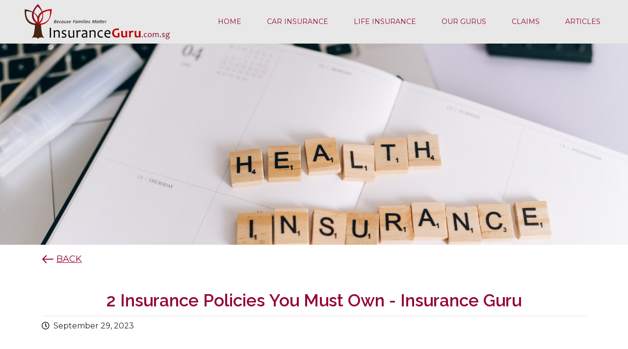

--- FILE ---
content_type: text/html; charset=utf-8
request_url: https://insuranceguru.com.sg/articledetails/2-Insurance-Policies-You-Must-Own
body_size: 37673
content:
<!DOCTYPE html>
<html lang="en">
<head>
    <link rel="icon" href="/img/favicon.ico" type="image/x-icon">

    <meta charset="utf-8" />
    <meta name="viewport" content="width=device-width, initial-scale=1.0" />
    <meta name="facebook-domain-verification" content="92vgk8hm3il3lu4o34up1iq9v23mb3" />
    
    <meta name="description" content="Find out the 2 essential insurance policies you must own &#x20AC;&#x201D;Health and Life Insurance &#x20AC;&#x201D;to safeguard your health, family, and financial future." />
    <meta property="og:locale" content="en_US" />
    <meta property="og:type" content="article" />
    <meta property="og:title" content="2 Insurance Policies You Must Own - Insurance Guru" />
    <meta property="og:description" content="&lt;p&gt;Insurance is not the most popular topic in any chill-out joints, or any place for that matter. But it is one of the most important personal financial planning issues to address first to ensure a peace of mind.&lt;/p&gt;" />
    <meta property="og:url" content="https://insuranceguru.com.sg/articledetails/2-Insurance-Policies-You-Must-Own" />
    <meta property="og:site_name" content="https://insuranceguru.com.sg" />
    <meta property="og:image" itemprop="image" content="https://insuranceguru.com.sg/igadmin/ArticleImages/insurance-policies-you-must-own_ee98.jpg" />
   
    <meta property="article:published_time" content="12/09/2021 05:21:05" />
    <meta property="article:modified_time" content="11/11/2024 04:14:18" />

    <meta property="og:image:url" content="https://insuranceguru.com.sg/igadmin/ArticleImages/insurance-policies-you-must-own_ee98.jpg" />
    <meta property="og:image:secure_url" content="https://insuranceguru.com.sg/igadmin/ArticleImages/insurance-policies-you-must-own_ee98.jpg" />
    <meta property="og:image:width" content="256" />
    <meta property="og:image:height" content="256" />

    <meta name="twitter:label1" content="Written by" />
    <meta name="twitter:data1" content="InsuranceGuru" />
    <meta name="twitter:label2" content="Est. reading time" />
    <meta name="twitter:data2" content="6 minutes" />


    <title>2 Insurance Policies You Must Own - Insurance Guru - Insurance Guru</title>
    <link rel="stylesheet" href="https://cdnjs.cloudflare.com/ajax/libs/font-awesome/5.15.3/css/all.min.css" />
    <link href="/insuranceguru/lib/bootstrap/dist/css/insuranceguru/bootstrap.min.css" rel="stylesheet" />
    <link rel="stylesheet"
          href="https://cdnjs.cloudflare.com/ajax/libs/bootstrap-datepicker/1.9.0/css/bootstrap-datepicker.min.css" />
    <link href="/css/insuranceguru/rangeslider.css" rel="stylesheet" />
    <link href="/slick/slick.css" rel="stylesheet" />
    <link href="/slick/slick-theme.css" rel="stylesheet" />
    <link rel="stylesheet" href=" https://cdn.jsdelivr.net/npm/pretty-checkbox@3.0/dist/pretty-checkbox.min.css">
    <link href="/css/insuranceguru/ScrollSpy.min.css" rel="stylesheet" />
    <link href="/css/insuranceguru/style.css" rel="stylesheet" />
    <!-- Global site tag (gtag.js) - Google Analytics -->
    <script async src="https://www.googletagmanager.com/gtag/js?id=UA-174456983-1"></script>

    <!-- Google Tag Manager -->
    <script>
        (function (w, d, s, l, i) {
            w[l] = w[l] || []; w[l].push({
                'gtm.start':
                    new Date().getTime(), event: 'gtm.js'
            }); var f = d.getElementsByTagName(s)[0],
                j = d.createElement(s), dl = l != 'dataLayer' ? '&l=' + l : ''; j.async = true; j.src =
                    'https://www.googletagmanager.com/gtm.js?id=' + i + dl; f.parentNode.insertBefore(j, f);
        })(window, document, 'script', 'dataLayer', 'GTM-W6FTSV8');</script>
    <!-- End Google Tag Manager -->

    <script src="/insuranceguru/lib/jquery/dist/insuranceguru/jquery.min.js"></script>
    <script src="/js/insuranceguru/popper.min.js"></script>
    <script src="/insuranceguru/lib/bootstrap/dist/js/insuranceguru/bootstrap.bundle.min.js"></script>
    <script src="https://cdnjs.cloudflare.com/ajax/libs/bootstrap-datepicker/1.9.0/js/bootstrap-datepicker.min.js"></script>
    <script src="/js/insuranceguru/ScrollSpy.js"></script>
    <script src="/js/insuranceguru/rangeslider.js"></script>
    <script src="/slick/slick.js"></script>
    <link href="https://cdnjs.cloudflare.com/ajax/libs/select2/4.0.6-rc.0/css/select2.min.css" rel="stylesheet" />
    <script src="https://cdnjs.cloudflare.com/ajax/libs/select2/4.0.6-rc.0/js/select2.min.js"></script>
    <script src="/js/insuranceguru/site.js"></script>
    
    
    <!-- Facebook Pixel Code -->
    <script>
        !function (f, b, e, v, n, t, s) {
            if (f.fbq) return; n = f.fbq = function () {
                n.callMethod ?
                    n.callMethod.apply(n, arguments) : n.queue.push(arguments)
            }; if (!f._fbq) f._fbq = n;
            n.push = n; n.loaded = !0; n.version = '2.0'; n.queue = []; t = b.createElement(e); t.async = !0;
            t.src = v; s = b.getElementsByTagName(e)[0]; s.parentNode.insertBefore(t, s)
        }(window,
            document, 'script', 'https://connect.facebook.net/en_US/fbevents.js');

        fbq('init', '2622070097867043');
        var geturl = window.location.pathname;
        var method = geturl.split("/");
        if (method.length == 3) {
            method[1] = method[2].split("?")[0];
        }
        else {
            if (method[1] != "") {
                method[1] = method[1].split("?")[0];
            }
        }
        if (method[1].toLowerCase() == "CarInsurance".toLowerCase()) {
           
        } 
        else if (method[1].toLowerCase() == "PersonalDetails".toLowerCase()) {
            fbq('track', 'Add to cart');
        }
        else if (method[1].toLowerCase() == "ConfirmDetails".toLowerCase()) {
           
        }
        else if (method[1].toLowerCase() == "Thankyou".toLowerCase()) {
            fbq('track', 'Purchase');
        }
        else if (method[1].toLowerCase() == "ThankYouFromLifeInsurance".toLowerCase()) { fbq('track', 'Lead'); }
        else if (method[1].toLowerCase() == "ThankYouFromOurGurus".toLowerCase()) { fbq('track', 'Lead'); }
        else {
            fbq('track', 'View Content')
        }
    </script>
    <noscript>
        <img height="1" width="1" style="display:none"
             src="https://www.facebook.com/tr?id=2622070097867043&ev=PageView&noscript=1" />
    </noscript>
    <!-- End Facebook Pixel Code -->

</head>
<body>
    <!-- Google Tag Manager (noscript) -->
    <noscript>
        <iframe src="https://www.googletagmanager.com/ns.html?id=GTM-W6FTSV8"
                height="0" width="0" style="display:none;visibility:hidden"></iframe>
    </noscript>
    <!-- End Google Tag Manager (noscript) -->
    <div id="loader" class="hide"></div>
    <!-- Navigation -->
    <div class="header">
    <div class="header-container">
        <nav class="navbar navbar-expand-lg navbar-light navbar-default">
            <a class="navbar-brand" href="/">
                <img src="/img/Insurane Guru Logo.svg" alt="Insurane Guru Logo">
            </a>
            <button class="navbar-toggler" type="button" data-toggle="collapse" data-target="#navbarNav"
                    aria-controls="navbarNav" aria-expanded="false" aria-label="Toggle navigation">
                <span class="navbar-toggler-icon"></span>
            </button>
            <div class="collapse navbar-collapse" id="navbarNav">
                <ul class="navbar-nav ml-auto">
                    <li class="nav-item ">
                        <a class="nav-link" href="/">HOME</a>
                    </li>
                    <li class="nav-item ">
                        <a class="nav-link" href="/CarInsurance">CAR INSURANCE</a>
                    </li>
                    <li class="nav-item ">
                        <a class="nav-link" href="/LifeInsurance">LIFE INSURANCE</a>
                    </li>
                    <li class="nav-item ">
                        <a class="nav-link" href="/FinancialPlanning">OUR GURUS</a>
                    </li>
                    <li class="nav-item ">
                        <a class="nav-link" href="/Claims">CLAIMS</a>
                    </li>
                    <li class="nav-item  ">
                        <a class="nav-link" href="/Articles">ARTICLES</a>
                    </li>
                </ul>
            </div>
        </nav>
    </div>
</div>

    <div id="loader" class="lds-dual-ring hidden overlay"></div>
    
    <div class="articles-details">
        <div class="articles-details-banner">
            <img src="/igadmin/ArticleImages/2-insurance-policies-you-must-own_71ad.jpg" alt="2 Insurance Policies You Must Own">
        </div>
        <div class="container">
            <div class="mt-3">
                <a class="back-btn" href="/Articles">
                    <img class="back-btn-icon" src="/img/back-button.png" alt="Back Button Icon">BACK
                </a>
                <h1>2 Insurance Policies You Must Own - Insurance Guru</h1>
            </div>
            <ul class="list-unstyled d-flex align-items-center m-0">
                <li><i class="far fa-clock icon" aria-hidden="true"></i></li>
                <li class="pl-2">September 29, 2023</li>
            </ul>
             <!--class= "details"-->
            <div class=" pt-5 pb-3">
               
                <div><em style="font-size: 0.875rem; color: #212529; text-align: justify; font-family: Geneva;"><span style="font-size: 12px;">This article requires an average reading time of 1 minute 5 seconds.&nbsp;</span></em></div>
<p><span style="font-size: 16px;"><br />Insurance is not the most popular topic in any chill-out joints, or any place for that matter. But it is one of the most important personal financial planning issues to address first to ensure a peace of mind.</span></p>
                <p><span style="font-size: 16px;">In the area of personal family and wealth protection, there are 2 insurance policies you must have:<br /><br /><strong> </strong></span></p>
<h2><span style="font-size: 16px;"><strong>1.&nbsp; Health or Medical Insurance</strong><br /></span></h2>
<p><span style="font-size: 16px;">This will handle the hefty medical bills that will be incurred for hospitalization, doctor&rsquo;s consultation, surgeries etc. Without adequate medical insurance, you will have no option but to delve into your life&rsquo;s savings to pay for your medical costs in case of accidents and illnesses. If a prolonged hospital stay is required, you may even be bankrupted by the medical bills.<br /><br /><strong> </strong></span></p>
<h2><span style="font-size: 16px;"><strong>2. Life Insurance</strong><br /></span></h2>
<p><span style="font-size: 16px;">This is a must especially if you are the main breadwinner of your family. It protects your family from financial uncertainty in case you lose your ability to earn an income, either due to disability, death or sickness. There are various types of life insurance policies eg term policy, whole life policy etc to suit consumers of different profiles.<br /></span></p>
<p><span style="font-size: 16px;">Life is full of unforeseen twists and turns; therefore, no financial plan is complete without insurance policies. Good personal insurance policies do not just cover you and your family in times of crisis, they also protect your savings and investments. This is why insurance is such a critical tool for risk management and personal financial planning.<br /><br /></span></p>
<div><span style="font-size: 16px;">Insure yourself, protect others.<br />Yours,</span></div>
<div>
<div>&nbsp;</div>
<div><img src="../../../img/Logo.svg" width="320" height="78" /></div>
<br />
<div>Like us at our&nbsp;<a href="https://www.facebook.com/insuranceguru.com.sg/">Facebook Page</a>. Request for a <a href="../../../LifeInsurance">Free Life Insurance Quote</a> or <a href="../../../CarInsurance">Buy your Personal Car Insurance</a> today!</div>
<div>&nbsp;</div>
</div>
                <div>
<div>
<div>
<div><span style="font-size: 12px;"><strong>Disclaimer:</strong>&nbsp;All information, commentary and statements of opinion contained in this publication are for general information purposes only. They are not intended to be personalized financial or investment advice as they do not take into account your individual circumstances. You are advised to speak to a qualified financial consultant before making any financial decision. This publication should also not be construed as an offer or solicitation to purchase or sell any insurance or non-insurance products including any that may be mentioned here. Whilst we have taken all reasonable efforts to ensure that the material contained in this publication is accurate and informative, InsuranceGuru.com.sg and the author of this article do not warrant or guarantee its accuracy, reliability or completeness. InsuranceGuru.com.sg, its employees, parent, related companies, agents and the author of this article will not be liable for any direct, indirect, incidental or any other type of loss or injury resulting from your use of this content.</span></div>
</div>
<div>&nbsp;</div>
<div><span style="font-size: 12px;">Copyright &copy; 2023 InsuranceGuru.com.sg All rights reserved. No part of this publication may be reproduced, stored, transmitted in any form of by any means without InsuranceGuru.com.sg&rsquo;s prior written consent.<br /></span></div>
<div>&nbsp;</div>
<div><span style="font-size: 12px;">If you are seeing this article sent through your email from InsuranceGuru.com.sg, it is because you had subscribed for it at some point in the past. If you do not wish to receive such ema</span><span style="font-size: 12px;">ils in the future, you can unsubscribe by</span><span style="font-size: 12px;"> clicking <a href="mailto:admin@insuranceguru.com.sg">here</a> to&nbsp;</span><span style="font-size: 12px;">submit your request. Thank you.</span></div>
<div>&nbsp;</div>
</div>
</div>
                <div class="d-flex article-pic-section align-items-center pb-4">
                    <img src="/igadmin/ArticleImages/sean-ong-financial-consultant_d5cc.png" alt="">
                    <p><p><span style="font-size: 12px;"><span style="font-size: 14px;">The author of this article, Mr Sean Ong is a Certified Life Coach, a Master Practitioner in Neuro-Linguistic Programming and a Chartered Financial Consultant who has been featured on the local TV and radio, having begun his career in the finance industry since year 2002. In his efforts to contribute to the society, Sean ran 1,000 km over 87 days to successfully raise more than $13,000 for a children charity in year 2012. He also published a book subsequently where sales proceeds were donated to charity. Sean completed his Masters of Science Degree in Technopreneurship &amp; Innovation in year 2020 and was honoured in the Director&rsquo;s List for academic excellence. He has keen interests in InsurTech projects and mental wellness initiatives for the youths. Above all, Sean counts knowing Jesus Christ as the most significant event of his life. He can be contacted at <a href="mailto:seanong@ippfa.com">seanong@ippfa.com</a>.</span></span></p></p>
                </div>
            </div>
                <div class="insurances">
                    <div class="insurance-heading">
                        You Might Also like
                    </div>
                    <div class="insurance-list">
                            <div class="insurance-item">
                                <div class="insurance-img">
                                    <img src="/igadmin/ArticleImages/term-or-whole-life-insurance-which-one-should-i-buy_f247.jpg" alt="">
                                </div>
                                <div class="insurance-title">
                                    <a class="brown-colour" href="/articledetails/Term-or-Whole-Life-Insurance-Which-One-Should-I-Buy"><h5>Term or Whole-Life Insurance? Which One Should I Buy? - Insurance Guru</h5></a>
                                </div>
                                <div class="insurance-desc">
                                    <div style="text-align: justify;"><em style="font-size: 0.875rem; font-family: Geneva;">This article requires an average reading time of 2min 22sec.</em></div>
<div style="text-align: justify;"><em style="font-size: 0.875rem; font-family: Geneva;">&nbsp;</em></div>
<div style="text-align: justify;"><span style="color: #424242; font-family: Arial, Helvetica, sans-serif;"><span style="font-size: 18px;">There has been a long-running and seemingly never-ending &ldquo;term policy versus permanent life insurance&rdquo; debate in the insurance circle. Each side has ardent supporters as well as equally passionate detractors. Needless to say, both term policy and permanent life insurance policy have their strong and weak points. This article asks a number of questions and presents arguments from both sides of the debate to help you come to your own conclusion.</span></span></div>
<div><span style="color: #424242; font-family: Arial, Helvetica, sans-serif;">&nbsp;</span></div>
                                </div>
                                <div class="read-more">
                                    <a href="/articledetails/Term-or-Whole-Life-Insurance-Which-One-Should-I-Buy" class="anc_ArtReadMore">Read More</a>
                                </div>
                            </div>
                            <div class="insurance-item">
                                <div class="insurance-img">
                                    <img src="/igadmin/ArticleImages/life-insurance-do-i-really-need-it_fe97.jpg" alt="">
                                </div>
                                <div class="insurance-title">
                                    <a class="brown-colour" href="/articledetails/Life-Insurance---Do-I-Really-Need-it-"><h5>Life Insurance - Do I Really Need it? - Insurance Guru</h5></a>
                                </div>
                                <div class="insurance-desc">
                                    <div><em style="font-size: 0.875rem; color: #212529; text-align: justify; font-family: Geneva;">This article requires an average reading time of 1min 57sec.</em></div>
<div><span style="font-family: Geneva; font-size: 12pt; color: #212529;">&nbsp;</span></div>
<div><span style="font-size: 12pt;">Comprehensive personal financial planning encompasses everything from wealth protection using life insurance policies, growing your wealth with equities and properties, to wills and trusts for estate planning. Though life insurance is a vital element of financial planning, there are however, several misconceptions about it. Many people view it as an unnecessary burden on their financial resources. In the past, it was even viewed with distaste because of its association with death, accidents and other misfortunes. Fortunately attitudes are changing as public become more educated with the usefulness of insurance policies as risk management tools.</span></div>
<div>&nbsp;</div>
                                </div>
                                <div class="read-more">
                                    <a href="/articledetails/Life-Insurance---Do-I-Really-Need-it-" class="anc_ArtReadMore">Read More</a>
                                </div>
                            </div>
                            <div class="insurance-item">
                                <div class="insurance-img">
                                    <img src="/igadmin/ArticleImages/questions-on-pre-existing-conditions-you-will-ask-about-insurance_c3f8.jpg" alt="">
                                </div>
                                <div class="insurance-title">
                                    <a class="brown-colour" href="/articledetails/5-Questions-on-Pre-existing-Conditions-You-Will-Ask"><h5>5 Questions on Pre-existing Conditions You Will Ask - Insurance Guru</h5></a>
                                </div>
                                <div class="insurance-desc">
                                    <div>
<div><span style="margin: 0px; padding: 0px; border: 0px; outline: 0px; font-variant: inherit; font-stretch: inherit; line-height: inherit; vertical-align: baseline; font-weight: inherit; font-size: 12pt;"><span style="font-family: Geneva;"><em>This article requires an average reading time of 1min 23sec</em></span></span></div>
<div><em style="margin: 0px; padding: 0px; border: 0px; outline: 0px; font-variant: inherit; font-stretch: inherit; line-height: inherit; vertical-align: baseline; font-family: inherit; font-weight: inherit;">&nbsp;</em></div>
<div><span style="font-size: 14pt; font-family: helvetica, arial, sans-serif;">Pre-existing condition is a common term used by insurance advisers whenever you buy any life insurance. It is often defined as &ldquo;any condition or illness which existed or was existing or the cause or symptoms of which existed or were existing or evident, or any condition or illness which the Life Assured suffered or was suffering from, prior to the policy issue date.&rdquo; In short, it simply means any medical conditions you have before buying this life insurance policy.</span></div>
</div>
                                </div>
                                <div class="read-more">
                                    <a href="/articledetails/5-Questions-on-Pre-existing-Conditions-You-Will-Ask" class="anc_ArtReadMore">Read More</a>
                                </div>
                            </div>
                    </div>
                </div>
        </div>
    </div>

<script src="/js/insuranceguru/jquery-addthis.js"></script>
<!-- Go to www.addthis.com/dashboard to customize your tools -->
<script>
    $(document).ready(function () {
        var shareConfigs = {
            url: $(".addthis_inline_share_toolbox").attr("addthis:url"),
            title: $(".addthis_inline_share_toolbox").attr("addthis:title"),
            description: $(".addthis_inline_share_toolbox").attr("addthis:description"),
            media: $(".addthis_inline_share_toolbox").attr("addthis:media")
        };
        $.addthis().share(shareConfigs);
        //$.addthis().tool({ tool: 'addthis_sharing_toolbox' })
        //    .appendTo('.p_sharesite');
    });</script>

    <!-- Footer -->
    <div class="footer">
    <div class="footer-container">
        <div class="footer-wrapper">
            <div class="footer-start">
                <h6>BE THE FIRST TO KNOW</h6>
                <p class="m-0">Get updated and never miss our promo!</p>
                <div class="my-4">
                    <div class="d-flex">
                        <input type="text" class="form-control" placeholder="Enter your email address" id="txtSubscribeEmail">
                        <a class="btn buttonSubmit ml-2 disabled" href="#" style="line-height:1.5;" data-toggle="modal" data-target="#subscribe-popUp" id="ancSubscribe">Subscribe</a>
                    </div>
                </div>
                <div>
                    <a href="mailto:admin@insuranceguru.com.sg" class="hypherlink-mouseover" style="text-decoration: none;"><h6>Contact Us</h6></a>
                    <p data-toggle="popover" data-trigger="hover" data-placement="left" data-pop-id="about-us" class="footer-menu-text hypherlink-mouseover">About Us</p>
                </div>
            </div>
            <div class="footer-end">
                <div class="footer-logo">
                    <img src="/img/Insurane Guru Logo.svg" alt="Insurane Guru Logo">
                </div>
                <div class="social-icons my-4">
                    <ul class="list-unstyled">
                        <li>
                            <a class="facebook" href="https://www.facebook.com/insuranceguru.com.sg/">
                                <i class="fab fa-facebook fa-2x text-right"
                                   aria-hidden="true"></i>
                            </a>
                        </li>
                        <li>
                            <a class="linkedin" href="https://www.linkedin.com/company/insuranceguru">
                                <i class="fab fa-linkedin fa-2x text-right"
                                   aria-hidden="true"></i>
                            </a>
                        </li>
                    </ul>
                </div>
            </div>
        </div>
        <hr />
        <div class="footer-disclaimer">
            <p class="m-0 text-justify">
                InsuranceGuru.com.sg is jointly owned by ALP Rocks Pte Ltd “ALP” and IPP Financial Advisers Pte Ltd “IPPFA”.
                ALP is a Singapore-registered Fintech company certified as an InsurTech provider.
                IPPFA is a Licensed Financial Adviser and Exempt Insurance Broker providing the insurance quotations and financial planning services for this website.
                In the event an individual has any questions or feedbacks pertaining to our collection, use, or disclosure of his/her personal data,
                or has any PDPA-related concern, it may be directed to our Data Protection Officer via dpo@insuranceguru.com.sg Please also see our <a href="/InsuranceGuru/terms-conditions">Terms and Conditions</a>  and <a href="/InsuranceGuru/privacy-policy">Privacy Policy</a> on the use of this website.
                <br /><br />
                Copyright © 2022 InsuranceGuru.com.sg.All rights reserved.
            </p>
        </div>
    </div>
</div>
<div class="popover-content">
    <div id="about-us">
        InsuranceGuru.com.sg is jointly owned by ALP Rocks Pte Ltd “ALP” and IPP Financial Advisers Pte Ltd “IPPFA”.
        IPPFA is a Financial Advisory Firm licenced under the Financial Advisers Act and Exempt Insurance Broker.
        ALP is a Singapore-registered Fintech company certified by Singapore Fintech Association as an InsurTech provider.
        ALP has been appointed by IPPFA as the administrator of this website.<br /><br />
        All insurance quotations on InsuranceGuru.com.sg are provided by IPPFA with any financial advisory process to be conducted by a Financial Adviser Representative from IPPFA. Details of IPPFA’s license can be found at <a href="https://www.ippfa.com/">www.ippfa.com</a>.
    </div>
</div>

<div class="custome-model-popup email-id-popUp modal" id="subscribe-popUp">
    <div class="modal-dialog" role="document">
        <div class="modal-content">
            <div class="modal-body">
                <h3 id="headerSubscribe">Agree</h3>
                <div class="pre-otp">
                    <div class="subscribe_agreementcontent text-justify">
                        <input type="checkbox" id="subscribeagreementCheckbox">
                        <label title="" for="subscribeagreementCheckbox" style="display:inline" class="form-check-label">
                            By subscribing to the marketing materials, I authorize and consent to be contacted in accordance with the Personal Data Protection Act 2012 and your data protection policy.
                            I am aware that I may withdraw my consent any time by submitting my request to <a href="mailto:admin@insuranceguru.com.sg">admin@insuranceguru.com.sg</a>.
                        </label>
                    </div>
                    <h5 class="m-0 font-16" id="paraResultSubscribe" style="display:none">Email subscribed successfully.</h5>
                </div>
                <div class="d-flex otp-status-btn">
                    <div class="buttonPrimary__container m-0 p-0 col"
                         style="width: 160px; margin: 0 auto !important;">
                        <button class="buttonPrimaryModal btn disabled" type="button" id="btnSubscribe">
                            <span>Submit</span>
                        </button>
                        <span id="errSubscribe" class="field-validation-error  d-block"></span>
                    </div>
                </div>
                <div class="email-close" role="submit" data-dismiss="modal"><span>X</span></div>
            </div>
        </div>
    </div>
</div>

    <input type="hidden" id="BeforeLeaveTimeId" value="60000">
   <!-- <div class="custome-model-popup otp-pop-up modal" id="beforemodel" data-backdrop="static" data-keyboard="false">
        <div class="modal-dialog" role="document">
            <div class="modal-content">
                <div class="close beaforeleaveclose" data-dismiss="modal">
                    <span>X</span>
                </div>
                <div class="modal-body">
                    <h3>Facing difficulties?</h3>
                    <p class="otp-msg" style="font-size:13px">
                        We really wish to help you complete your online purchase. Please let us help via phone call within the
                        next 24 working hours. No hard-selling, we promise.
                    </p>
                    <div class="pre-otp">
                        <div class="input-group flex-nowrap">
                            <div class="input-group-prepend">
                                <span class="input-group-text beforephoneicon" style="padding: 1.13rem 0.75rem;"
                                      id="addon-wrapping">+65</span>
                            </div>
                            <div class="new_numberdiv">
                                <input type="number" name="mobileNumber" autocomplete="off" class="form-control mobileNumber beforemobile" oninput="javascript: if (this.value.length > this.maxLength) this.value = this.value.slice(0, this.maxLength);" maxlength="8"
                                       placeholder="Enter HP number if need help" aria-label="telephone"
                                       aria-describedby="addon-wrapping">
                                <span class="error_message" style="margin-bottom:7px">Please eneter Your mobile number</span>
                                <span class="error_message1" style="margin-bottom:7px">Somthing went worng.Please try agian.</span>
                            </div>
                        </div>

                    </div>
                    <div class="d-flex otp-status-btn">
                        <div class="buttonPrimary__container m-0 p-0 col"
                             style="width: 160px; margin: 0 auto !important;">
                            <button class="buttonPrimaryModal btn" type="submit" id="pop-up-Compare-submit">
                                <span>Submit</span>
                            </button>
                        </div>
                        <div class="buttonBackPrimary__container m-0 p-0 col"
                             style="width: 160px; margin: 0 auto !important;">
                            <button class="buttonBackPrimaryModal btn resend_email singsendagin beaforeleaveclose" type="button">
                                <span>Resume DIY online</span>
                            </button>
                        </div>

                    </div>
                </div>
            </div>
        </div>
     </div>-->

    <style>
        .error_message, .error_message1 {
            display: none;
            color: #DA0000 !important;
        }
        nav.navbar a.navbar-brand {
            position: relative;
        }

            nav.navbar a.navbar-brand span {
                position: absolute;
                font-size: 11px;
                left: 47px;
                top: 20px;
                font-weight: bold;
                background-color: #e8e8e8;
                font-style: italic;
            }

        .header .navbar-brand img {
            max-width: 300px;
        }
    </style>
    <script>
        $(document).ready(function () {
            $('.beaforeleaveclose').click(function () {
                $("#beforemodel").modal("hide");
            });
            $("#pop-up-Compare-submit").click(function () {
                $('#loader').addClass('active');
                if ($(".beforemobile").val() != "" && $(".beforemobile").val().length == 8) {
                    $.ajax({
                        type: "POST",
                        url: "/InsuranceGuru/BeforeLeaveForm",
                        data: { "mobileNumber": $(".beforemobile").val() },
                        beforeSend: function () {
                            $('.error_message').text("");
                            $('.error_message1').text("");
                        },
                        success: function (response) {
                            if (response) {
                                $(".beforemobile").val('');
                                $('#loader').removeClass('active');
                                $("#beforemodel").modal("hide");
                            } else {
                                $('#loader').removeClass('active');
                                $("#beforemodel").modal("show");
                                $('.error_message1').text("Somthing went worng.Please try agian.");
                                $('.error_message1').css("display", "block");
                            }
                        },
                        failure: function (response) {
                            $('#loader').removeClass('active');
                        },
                        error: function (response) {
                            $('#loader').removeClass('active');
                        }
                    });
                }
                else if ($(".beforemobile").val() != "" && $(".beforemobile").val().length != 8) {
                    $("#beforemodel").modal("show");
                    $('.error_message').text("Please eneter valid your mobile number");
                    $('.error_message').css("display", "block");
                    $('#loader').removeClass('active');
                } else {
                    $("#beforemodel").modal("show");
                    $('.error_message').text("Please eneter your mobile number");
                    $('.error_message').css("display", "block");
                    $('#loader').removeClass('active');
                }
            });
            $(".testimonials-slider").slick({
                dots: true,
                infinite: true,
                slidesToShow: 1,
                slidesToScroll: 1,
                arrows: false,
                autoplay: true,
                autoplaySpeed: 7000
            });
            $(".banner-slider").slick({
                slidesToShow: 1,
                slidesToScroll: 1,
                arrows: false,
                dots: true,
                autoplay: true,
                autoplaySpeed: 12000
            });
            $('.agree').click(function () {
                window.location.href = 'carinsurance.html';
            });
        });
        var geturl = window.location.pathname;
        var method = geturl.split("/");
        if (method.length == 3) {
            method[1] = method[2].split("?")[0];
        }
        else {
            if (method[1] != "") {
                method[1] = method[1].split("?")[0];
            }
        }
        if ((method[1] == "ManualDetails" && '' != "true") || method[1] == "ComparePlans" || (method[1] == "IGMiForm" && '' != "true") || method[1] == "PersonalDetails" || method[1] == "ConfirmDetails") {
            
            $(function () {
                var mySetting = $('#BeforeLeaveTimeId').val();
                sessionStorage.setItem('beaforeleavecompareId', 0);
                if (/Android|webOS|iPhone|iPad|iPod|BlackBerry|IEMobile|Opera Mini/i.test(navigator.userAgent)) {
                    setTimeout(function () {
                        if (sessionStorage.getItem('beaforeleavecompareId') != 1) {
                            $("#beforemodel").modal("show");
                            sessionStorage.setItem('beaforeleavecompareId', 1)
                        }
                    }, mySetting);
                }
               
              
                function addEvent(obj, evt, fn) {
                    if (obj.addEventListener) {
                        obj.addEventListener(evt, fn, false);
                    }
                    else if (obj.attachEvent) {
                        obj.attachEvent("on" + evt, fn);
                    }
                }
                addEvent(document, 'mouseout', function (evt) {
                    if (sessionStorage.getItem('beaforeleavecompareId') != 1) {
                        if (evt.toElement == null && evt.relatedTarget == null) {
                            $("#beforemodel").modal("show");
                            sessionStorage.setItem('beaforeleavecompareId', 1)
                        };
                    }

                });
            });
        }

    </script>

    <!--Start of Tawk.to Script-->
    <script type="text/javascript">
        var Tawk_API = Tawk_API || {}, Tawk_LoadStart = new Date();
        (function () {
            var s1 = document.createElement("script"), s0 = document.getElementsByTagName("script")[0];
            s1.async = true;
            s1.src = 'https://embed.tawk.to/647edc9dcc26a871b020e1c0/1h27ori9k';
            s1.charset = 'UTF-8';
            s1.setAttribute('crossorigin', '*');
            s0.parentNode.insertBefore(s1, s0);
        })();
    </script>
    <!--End of Tawk.to Script-->
</body>
</html>



--- FILE ---
content_type: text/css
request_url: https://insuranceguru.com.sg/css/insuranceguru/ScrollSpy.min.css
body_size: -155
content:
/*
 * ScrollSpy JavaScript Library v1.0.0
 * https://scrollspy.github.io
 */
.scrollspy-indicator-container{list-style:none;padding:0;margin:0}.scrollspy-indicator-container li{transition:all .15s}.scrollspy-indicator-container li.spy-active{font-weight:700;color:#d32f2f;border-left:5px solid #d32f2f}.scrollspy-indicator-container li.spy-clickable{cursor:pointer}.scrollspy-indicator-container li.spy-clickable:hover{color:#ef5350}

--- FILE ---
content_type: text/css
request_url: https://insuranceguru.com.sg/css/insuranceguru/style.css
body_size: 146394
content:
@import url('https://fonts.googleapis.com/css2?family=Montserrat:wght@300;400;500;600;700;800;900&display=swap');
@import url('https://fonts.googleapis.com/css2?family=Raleway:wght@300;400;500;600;700;800;900&display=swap');
body, html {
    height: 100%;
}

body {
    margin: 0;
    padding: 0;
    font-family: "Montserrat", sans-serif;
}

.header {
    position: fixed;
    z-index: 100;
    text-align: right;
    width: 100%;
    height: auto;
    background-color: #e8e8e8;
}

.header-container {
    max-width: 95%;
    width: 100%;
    margin: 0 auto;
}

.header .navbar-brand {
    padding: 0;
}

.header .navbar-brand img {
    max-width: 250px;
    width: 100%;
}

.header .navbar-default .navbar-nav {
    padding: 10px 0;
}

.header .navbar-default .navbar-nav>li>a {
    font-family: "Montserrat", sans-serif;
    color: #940637;
    margin: 0 18px;
    font-size: 14px;
    position: relative;
}

.header .navbar-default .navbar-nav>li>a::before {
    content: "";
    width: 100%;
    height: 4px;
    position: absolute;
    left: 0;
    bottom: 0;
    background: #fff;
    transition: 0.5s transform ease;
    transform: scale3d(0, 1, 1);
    transform-origin: 0 50%;
}

.header .navbar-default .navbar-nav>li>a::before {
    transform-origin: 50% 50%;
    background: #940637;
}

.header .navbar-default .navbar-nav>li>a:hover {
    color: #940637;
}

.header .navbar-default .navbar-nav>li>a:hover::before, .header .navbar-default .navbar-nav>li>a:focus::before {
    transform: scale3d(1, 1, 1);
}

.header .navbar-default .navbar-nav>li:last-child>a {
    margin-right: 0;
}

.header .navbar-toggler {
    border-color: #000;
}

/****Banner****/

.banner-section {
    height: 100%;
}

.banner-section .banner-container {
    max-width: 93%;
    width: 100%;
    margin: 0 auto;
}

.banner-section .banner-container .banner-wrapper {
    max-width: 100%;
    position: absolute;
    bottom: 3%;
}

.banner-section .banner-container .banner-wrapper .bannertitle {
    width: 100%;
    color: #f9f9f9;
    font-size: 45px;
    margin-right: auto;
    font-weight: 600;
    font-family: 'Raleway';
    line-height: 50px;
    margin-bottom: 20px;
}

.banner-section .banner-container .banner-wrapper .banner-btns {
    display: flex;
    max-width: 580px;
    width: 100%;
}

.banner-section .banner-container .banner-wrapper .banner-btns .buttonPrimary {
    background-color: #940637;
    font-size: 20px;
    color: #fff;
    font-weight: 500;
    font-family: Montserrat, sans-serif;
    width: 100%;
    padding: 18px;
    margin-bottom: 12px;
}

.banner-section .banner-container .banner-wrapper .banner-btns .buttonPrimary:hover {
    background-color: #300;
    color: #f9f9f9;
}

.banner-section .banner-container .banner-wrapper .banner-btns p {
    font-size: 16px;
    color: #f9f9f9;
    font-family: 'Montserrat';
    margin-bottom: 8px;
    line-height: 1.2;
    font-weight: 500;
}

.banner {
    background-image: url(../../img/banner.png);
    position: relative;
    height: 100%;
    background-size: cover;
    background-position: 50%;
    background-attachment: scroll;
    background-repeat: no-repeat;
    object-fit: fill;
    display: flex;
    flex-direction: column;
}

.banner-2 {
    background-image: url(../../img/banner-2.jpg);
    position: relative;
    height: 100%;
    background-size: cover;
    background-position: 50%;
    background-attachment: scroll;
    background-repeat: no-repeat;
    object-fit: fill;
    display: flex;
    flex-direction: column;
}

.banner-slider {
    height: 100%;
}

.banner-slider .slick-list, .banner-slider .slick-track {
    height: 100%;
}

.banner-slider .slick-slide, .banner-slider .slick-slide>div {
    height: 100%;
}

.banner-slider .slick-dots {
    bottom: 10px;
}

.banner-slider .slick-dots li.slick-active button:before {
    color: #940637;
    opacity: 1;
    font-size: 20px;
}

.banner-slider .slick-dots li button:before {
    color: #ffffff;
    font-size: 20px;
    opacity: 1;
}

.banner-wrapper.right {
    right: 1% !important;
}

/*****about******/

.about {
    background-color: #f9f9f9;
    padding: 100px 0;
}

.about .heading h6 {
    display: flex;
    align-items: center;
    font-size: 16px;
    color: #940637;
}

.about .heading h6::after {
    content: '';
    margin-left: 30px;
    height: 3px;
    background-color: #940637;
    width: 10%;
}

.about .about-wrap {
    display: flex;
    justify-content: space-between;
}

.about .about-wrap .intro-title {
    width: 40%;
}

.about .about-wrap .intro-title h2 {
    color: #940637;
    margin-bottom: 30px;
    font-family: 'Raleway';
    font-size: 40px;
}

.about .about-wrap .intro {
    width: 60%;
}

.about .about-wrap .intro p {
    font-family: 'Raleway', sans-serif;
    margin-bottom: 16px;
    color: #940637;
    font-size: 16px;
}

.about .about-wrap .intro .let-us {
    font-weight: 700;
    color: #940637;
    font-family: 'Montserrat';
}

/*****Why Choose******/

.why-choose {
    background-color: #940637;
    padding: 40px 0;
}

.why-choose h2 {
    text-align: center;
    color: #f9f9f9;
    font-size: 40px;
    font-family: 'Raleway';
    margin-bottom: 15px;
}

.why-choose .choose-list {
    display: flex;
    justify-content: space-between;
    flex-wrap: wrap;
}

.why-choose .choose-list .choose-item {
    width: 42%;
    border-top: 2px solid #fff;
    margin-top: 30px;
}

.why-choose .choose-list .choose-item .title-img {
    padding: 15px 0;
    display: flex;
    flex-direction: row;
    align-items: center;
    justify-items: flex-start;
}

.why-choose .choose-list .choose-item .title-img .ch-img {
    width: 50px;
    height: auto;
}

.why-choose .choose-list .choose-item .title-img .ch-img img {
    width: 100%;
    height: auto;
}

    .why-choose .choose-list .choose-item .title-img .ch-title h2 {
        font-family: 'Montserrat';
        font-size: 24px;
        color: #fff;
        text-align: left;
    }

.why-choose .choose-list .choose-item p {
    text-align: justify;
    font-family: 'Montserrat', sans-serif;
    margin-bottom: 0;
    color: #fff;
    font-size: 16px;
}

/*********FYI***********/

.fyi {
    background-color: #fff;
    padding: 80px 0;
}

.fyi .heading h6 {
    display: flex;
    align-items: center;
    font-size: 16px;
    color: #940637;
    text-transform: uppercase;
}

.fyi .heading h6::after {
    content: '';
    margin-left: 30px;
    height: 3px;
    background-color: #940637;
    width: 10%;
}

.fyi .about-wrap {
    display: flex;
    justify-content: space-between;
}

.fyi .about-wrap .intro-title {
    width: 40%;
}

.fyi .about-wrap .intro-title h2 {
    color: #940637;
    margin-bottom: 30px;
    font-family: 'Raleway';
    font-size: 40px;
}

.fyi .about-wrap .intro {
    width: 60%;
}

.fyi .about-wrap .intro .partner-logos {
    display: flex;
    align-items: center;
    flex-wrap: wrap
}

.fyi .about-wrap .intro .partner-logos img {
    width: 150px;
    height: auto;
    margin-right: 50px;
}

.fyi .about-wrap .intro p {
    font-family: 'Montserrat', sans-serif;
    margin-bottom: 40px;
    color: #940637;
    font-size: 16px;
}

.fyi .about-wrap .intro .quotes {
    color: #940637;
    font-size: 25px;
    font-family: 'Montserrat';
}

.fyi .about-wrap .intro .buttonPrimary {
    background-color: #940637;
    font-size: 20px;
    color: #fff;
    font-weight: 500;
    font-family: Montserrat, sans-serif;
    width: auto;
    padding: 18px;
}

.fyi .about-wrap .intro .buttonPrimary:hover {
    background-color: #300;
    color: #f9f9f9;
}

/****Testimonials******/

.testimonials {
    background-color: #940637;
    padding: 50px 30px;
    justify-content: center;
    align-items: center;
    display: flex;
}

.testimonials .testimonials-slider {
    max-width: 550px;
    width: 100%;
    margin: 0 auto;
    text-align: center;
    font-weight: 500;
    font-family: Montserrat, sans-serif;
}

.testimonials .testimonials-slider .slick-dots {
    bottom: -20px
}

.testimonials .testimonials-slider .slick-dots li button:before {
    font-size: 18px;
}

.testimonials .quote-text {
    font-size: 15px;
    color: #f9f9f9;
    font-family: 'Montserrat';
    margin-bottom: 16px;
}

.testimonials .quote-person {
    font-size: 10px;
    color: #f9f9f9;
    font-family: 'Montserrat';
    margin-bottom: 16px;
}

/*****Footer******/

.footer {
    background-color: #e4e4e4;
    padding: 30px 0;
}

.footer .footer-container {
    max-width: 93%;
    width: 100%;
    margin: 0 auto;
}

.footer .footer-wrapper {
    display: flex;
    justify-content: space-between;
}

.footer .footer-wrapper .footer-logo img {
    width: 300px;
    height: auto;
}

.footer .footer-wrapper .footer-start h6 {
    font-family: 'Montserrat', sans-serif;
    font-weight: 700;
    color: #000;
    margin-bottom: 0;
    font-size: 16px;
}

.footer .footer-wrapper .footer-start p {
    font-size: 13px;
    font-weight: 400;
    color: #000;
    font-family: 'Montserrat';
}

.footer .footer-wrapper .footer-start .form-control {
    font-family: 'Montserrat', sans-serif;
}

.footer .footer-wrapper .footer-start .buttonSubmit {
    background-color: #940637;
    border-radius: 4px;
    color: #fff;
    font-family: 'Montserrat', sans-serif;
}

.footer .footer-wrapper .footer-start .buttonSubmit:hover {
    background-color: #300;
    color: #f9f9f9;
}

.footer .footer-wrapper .footer-start a {
    color: rgb(57, 57, 57);
    text-decoration: none;
}

.footer .footer-disclaimer {
    max-width: 70%;
    width: 100%;
    margin: 0 auto;
}

.footer .footer-disclaimer p {
    font-family: Montserrat;
    text-align: center;
    font-weight: 400;
    font-size: 10px;
}

.footer .footer-wrapper .footer-end .social-icons {
    float: right;
}

.footer .footer-wrapper .footer-end .social-icons ul {
    display: flex;
    align-items: center;
    justify-content: center;
    margin-bottom: 0;
}

.footer .footer-wrapper .footer-end .social-icons ul li {
    margin: 0 7px;
}

.footer .footer-wrapper .footer-end .social-icons ul li:last-child {
    margin-right: 0;
}

.footer .footer-wrapper .footer-end .social-icons ul li a.facebook {
    color: #4267B2;
}

.footer .footer-wrapper .footer-end .social-icons ul li a.linkedin {
    color: #0077b5;
}

/*****articles****/

.articles {
    padding: 50px 0;
    background-color: #fff;
    padding-top: 123px;
}

.articles h1 {
    font-family: 'Raleway';
    font-weight: 600;
    font-size: 57px;
    color: #940637;
    text-align: center;
}

.articles p {
    font-family: 'Montserrat';
    text-align: center;
}

.articles .insurances {
    padding: 0 0;
}

.articles .insurances a:hover{
    text-decoration:none !important;
}

.articles .insurances .insurance-heading {
    font-size: 20px;
    color: #940637;
    font-family: 'Raleway', sans-serif;
    font-weight: 500;
    padding-bottom: 20px;
  /*  border-bottom: 4px solid #940637;
    margin-bottom: 30px;*/
}

    .articles .insurances .insurance-link {
        font-size: 20px;
        color: #940637;
        font-family: 'Raleway', sans-serif;
        font-weight: 500;
        text-decoration: underline;
    }

.articles .insurances .insurance-list {
    display: flex;
    justify-content: normal;
    flex-wrap: wrap;
}

.articles .insurances .insurance-list .insurance-item {
    width: 31.3%;
    margin-bottom: 30px;
    margin-right:18px;
}

.articles .insurances .insurance-list .insurance-item .insurance-img img {
    width: 100%;
    border-radius: .25rem;
    object-fit: cover;
    height: 200px;
}

.articles .insurances .insurance-list .insurance-item .insurance-title h5 {
    font-family: 'Raleway', sans-serif;
    font-weight: 500;
    font-size: 25px;
    padding: 15px 0;
    /* overflow: hidden;
    text-overflow: ellipsis;
    white-space: nowrap; */
    color: #940637;
    margin-bottom: 0;
}
.articles .insurances .insurance-list .insurance-item .insurance-desc{
    overflow: hidden;
    text-overflow: ellipsis;
    display: -webkit-box;
    -webkit-line-clamp: 3;
    -webkit-box-orient: vertical;
}

.articles .insurances .insurance-list .insurance-item .insurance-desc p {
    width: 100%;
    font-family: 'Montserrat';
    font-size: 16px;
    text-align: left;
}

.articles .insurances .insurance-list .insurance-item .read-more a {
    font-family: 'Monserrat', sans-serif;
    font-weight: 600;
    font-size: 12px;
    color: #940637;
}

.articles-details .articles-details-banner img {
    width: 100%;
    max-height: 500px;
    object-fit: cover;
}

.articles-details .insurances .insurance-list {
    display: flex;
    justify-content: normal;
    flex-wrap: wrap;
    margin-top: 20px;
}

    .articles-details .insurances .insurance-list .insurance-item {
        width: 33.3%;
        margin-bottom: 30px;
        padding: 15px;
    }

.articles-details .insurances .insurance-list .insurance-item .insurance-img img {
    width: 100%;
    border-radius: .25rem;
    object-fit: cover;
    height: 200px;
}

.articles-details .insurances .insurance-list .insurance-item .insurance-title h5 {
    font-family: 'Raleway', sans-serif;
    font-weight: 500;
    font-size: 25px;
    padding: 15px 0;
    /* overflow: hidden;
    text-overflow: ellipsis;
    white-space: nowrap; */
    color: #940637;
    margin-bottom: 0;
}

.articles-details .insurances .insurance-list .insurance-item .insurance-desc p {
    width: 100%;
    font-family: 'Montserrat';
    font-size: 16px;
    text-align: left;
}

.articles-details .insurances .insurance-list .insurance-item .read-more a {
    font-family: 'Monserrat', sans-serif;
    font-weight: 600;
    font-size: 12px;
    color: #940637;
}

.articles .insurances .insurance-list .insurance-item .insurance-desc *, .articles-details .insurances .insurance-list .insurance-item .insurance-desc * {
    font-family: 'Monserrat', sans-serif !important;
    font-size: 16px !important;
    text-align: left !important;
    font-style: normal !important;
}

.articles-details .details * {
    font-family: 'Montserrat' !important;
    font-size: 16px !important;
    font-style: normal !important;
}

.articles-details .insurances .insurance-heading {
    color: #940637;
    font-weight: 600;
    font-size: 20px;
    font-family: 'Raleway';
    margin-top: 20px;
}

.articles-details h1 {
    font-size: 35px;
    font-family: 'Raleway', sans-serif;
    font-weight: 600;
    padding-top: 50px;
    text-align: center;
    color: #940637;
    border-bottom: 1px solid rgba(0, 0, 0, .1);
    padding-bottom: 10px;
}

.articles-details .details {
    border-bottom: 1px solid rgba(0, 0, 0, .1);
}

.articles-details .details .facebook {
    color: #4267B2;
    margin-left: 5px;
}
.articles-details .details .linkedin {
    color: #0077b5;
    margin-left: 5px;
}
.articles-details .details .instagram {
    color: #8a3ab9;
    margin-left: 5px;
}
.articles-details .details h5 {
    font-size: 20px;
    font-weight: 600;
    font-family: 'Raleway';
    margin-bottom: 20px;
}

.articles-details .details p:not(.article-pic-section p) {
    font-family: 'Montserrat';
    margin-bottom: 30px;
}

.articles-details .article-pic-section img {
    width: 200px;
    height: auto;
}

.articles-details .article-pic-section > p:first-of-type {
    margin-bottom: 0;
    margin-left: 50px !important;
}

.claims {
    padding: 50px 0;
    background-color: #fff;
    padding-top: 123px;
}

.claims h1 {
    color: #940637;
    font-family: 'Raleway';
    font-size: 40px;
    margin-bottom: 30px;
}

.claims p {
    font-family: 'Montserrat';
    margin-bottom: 16px;
    font-size: 16px;
}
.privacyh1 {
    font-family: 'Montserrat' !important;
    margin-bottom: 16px !important;
    font-size: 16px !important;
    color:#000 !important
}

.claims .claims-list {
    display: flex;
    flex-wrap: wrap;
}

.claims .claims-list .claims-card {
    display: flex;
    justify-content: center;
    align-items: center;
    width: 200px;
    height: auto;
    margin-right: 30px;
}

.claims .claims-list .claims-card img {
    width: 100%;
    padding: 0 15px;
}

.claims .claims-list .claims-card {
    font-size: 18px;
    font-family: 'Montserrat';
}

.claims .claims-list .claims-card a {
    width: 100%;
    height: 100%;
    display: flex;
    align-items: center;
}

.claims .claims-list .claims-card a.active {
    box-shadow: 0 0 10px #940637;
}

.claims .claims-list .claims-card.coming-soon {
    background-color: rgb(242, 242, 242);
}

.claims .claim-info {
    margin-top: 20px;
}

.claims .claim-info p {
    font-family: 'Montserrat';
    margin-bottom: 16px;
    font-size: 16px;
}

.claims .claim-info .buttonPrimary {
    background-color: #940637;
    font-size: 20px;
    color: #fff;
    font-weight: 500;
    font-family: Montserrat, sans-serif;
    width: 240px;
    padding: 18px;
}

.claims .claim-info .buttonPrimary:hover {
    background-color: #300;
    color: #f9f9f9;
}

.claims .claim-info .numbers-list {
    display: flex;
    margin-top: 40px;
}

.claims .claim-info .numbers-list .number-item {
    width: 25%;
    margin-right: 70px;
}

.claims .claim-info .numbers-list .number-title {
    display: flex;
    align-items: center;
    justify-content: space-between;
    border-bottom: 2px solid black;
    padding-bottom: 5px;
    margin-bottom: 16px;
    width: 100%;
}

.claims .claim-info .numbers-list .number-item a {
    font-family: 'Montserrat';
    margin-bottom: 16px;
    color: rgb(155, 6, 55);
    font-size: 20px;
}

.claims .claim-info .numbers-list .number-title .number-service {
    color: #940637;
    font-family: 'Montserrat';
    font-size: 24px;
    font-weight: 500;
}

.claims .claim-info .numbers-list .number-title .number-service-img {
    width: 30px;
    height: 30px;
}

.claims .claim-info .numbers-list .number-title .number-service-img img {
    width: 100%;
}

.box-shadow {
    box-shadow: 0 0 10px rgb(9 9 9 / 19%);
}

/******Life Insurance*******/

.lifeinsurance {
    padding: 50px 0;
    background-color: #fff;
    padding-top: 123px;
}

.lifeinsurance .headtitle {
    color: #940637;
    font-weight: 500;
    font-family: 'Raleway';
    text-align: center;
    margin-bottom: 50px;
}

.lifeinsurance .featuretext {
    font-family: 'Montserrat';
    font-size: 20px;
    margin-bottom: 40px;
}

.lifeinsurance .time {
    font-family: 'Montserrat';
    font-size: 14px;
    color: #940637;
}

.lifeinsurance .insurance-types {
    margin-top: 40px;
}

.lifeinsurance .insurance-types h4 {
    color: #940637;
    font-family: 'Raleway';
    padding-bottom: 10px;
    border-bottom: 3px solid #940637;
    margin-bottom: 20px;
}

.lifeinsurance .insurance-types .life-group .life-list {
    display: flex;
    flex-wrap: wrap;
    margin-left:5px;
}

.lifeinsurance .insurance-types .life-group .life-list li {
    margin-bottom: 10px;
    width: 50%;
}

    .lifeinsurance .insurance-types .life-group .life-list li label {
        font-family: 'Montserrat';
        text-transform: capitalize;
    }

.lifeinsurance .personal-details h4 {
    color: #940637;
    font-family: 'Raleway';
    padding-bottom: 10px;
    border-bottom: 3px solid #940637;
    margin-bottom: 20px;
}

.lifeinsurance .personal-details .details-list {
    display: flex;
    flex-wrap: wrap;
}

.lifeinsurance .personal-details .details-list .details-fields {
    width: 31%;
    margin-right: 25px;
    margin-bottom: 25px;
}

.lifeinsurance .personal-details .details-list .details-fields label {
    font-family: 'Montserrat';
}

.lifeinsurance .personal-details .details-list .details-fields .form-control {
    font-family: 'Montserrat';
}

.lifeinsurance .personal-details .details-list .details-fields .life-insurance__form-check-radio {
    display: flex;
}

.lifeinsurance .personal-details .details-list .details-fields .life-insurance__form-check-radio .form-check {
    display: flex;
    align-items: center;
    margin-right: 15px;
}

.lifeinsurance .personal-details .details-list .details-fields .life-insurance__form-check-radio .form-check .form-check-input {
    margin-top: 0;
}

.lifeinsurance .remarks h4 {
    color: #940637;
    font-family: 'Raleway';
    padding-bottom: 10px;
    border-bottom: 3px solid #940637;
    margin-bottom: 20px;
}

.lifeinsurance .remarks textarea {
    font-family: 'Montserrat';
    margin-bottom: 25px;
}

.lifeinsurance .remarks label {
    font-family: 'Montserrat';
}

.lifeinsurance .remarks .agreementcontent {
    margin-bottom: 40px;
}

.lifeinsurance .remarks .agreementcontent label {
    color: #940637;
    font-size: 12px;
    margin-top: 0;
}

.lifeinsurance .remarks .agreementcontent .declaration {
    color: #940637;
    font-size: 12px;
    font-family: Montserrat;
}

.lifeinsurance .remarks .buttonPrimary {
    background-color: #940637;
    font-size: 16px;
    color: #fff;
    font-weight: 500;
    font-family: Montserrat, sans-serif;
    width: 240px;
    padding: 14px;
    height:auto !important
}

.lifeinsurance .remarks .buttonPrimary:hover {
    background-color: #300;
    color: #f9f9f9;
}

.our-guru {
    padding: 50px 0;
    background-color: #fff;
    padding-top: 123px;
}

    .our-guru h1, .our-guru h2 {
        font-family: 'Raleway';
        color: #940637;
        text-align: center;
    }

.our-guru .guru-intro {
    font-family: 'Montserrat';
    text-align: center;
}

.our-guru .guru-desc {
    margin-bottom: 40px;
}

.our-guru .guru-desc h5 {
    font-family: 'Raleway';
    font-weight: 600;
}

.our-guru .points ul {
    display: flex;
    justify-content: space-between;
    flex-wrap: wrap;
}

.our-guru .points ul li {
    width: 48%;
    margin-bottom: 30px;
}

.our-guru .points ul li img {
    width: 28px;
    height: 28px;
    margin-right: 20px;
}

.our-guru .points ul li .spanPt {
    font-family: 'Montserrat';
}

.our-guru p {
    font-family: 'Montserrat';
}

.our-guru .appointment-form .form-title {
    color: #000;
    font-family: 'Raleway';
    max-width: 600px;
    margin: 0 auto;
    text-align: center;
}

.our-guru .appointment-form form {
    margin-top: 40px;
}

    .our-guru .appointment-form form label{
        margin-top:10px;
    }

    .our-guru .appointment-form form label, .our-guru .appointment-form form .form-control {
        font-family: 'Montserrat';
    }

.our-guru .appointment-form form .agreementcontent {
    margin: 20px 0 0 0;
    padding-bottom: 20px;
}

.our-guru .appointment-form form .agreementcontent label {
    font-family: 'Montserrat';
}

.our-guru .appointment-form form .agreementcontent .agreementCheckbox {
    color: #940637;
    font-size: 12px;
    margin-top: 0;
}

.life-insurance__form-check-radio {
    display: flex;
}

.life-insurance__form-check-radio .form-check {
    display: flex;
    align-items: center;
    margin-right: 15px;
}

.life-insurance__form-check-radio .form-check .form-check-input {
    margin-top: 0;
}

.our-guru .appointment-form form .buttonPrimary {
    background-color: #940637;
    font-size: 20px;
    color: #fff;
    font-weight: 500;
    font-family: Montserrat, sans-serif;
    width: 240px;
    padding: 18px;
}

.our-guru .appointment-form form .buttonPrimary:hover {
    background-color: #300;
    color: #f9f9f9;
}

.our-guru .cust-review .review-title {
    color: #000;
    font-family: 'Raleway';
    font-weight: 600;
    text-align: center;
    margin-bottom: 50px;
}

.our-guru .cust-review .reviews {
    display: flex;
    flex-wrap: wrap;
    justify-content: space-between;
}

.our-guru .cust-review .reviews .wrapper {
    width: 47%;
}

.our-guru .cust-review .reviews .blockquote {
    height: 100%;
    display: flex;
    justify-content: center;
    align-items: center;
    flex-direction: column;
    padding: 50px;
    background-color: #940637;
    color: #f9f9f9;
    border-radius: 28px;
}

.our-guru .cust-review .reviews .blockquote p {
    font-family: 'Montserrat';
}

.our-guru .cust-review .reviews .blockquote .blockquote-footer {
    color: #fff;
    font-style: italic;
}

/*****Modal*******/

#carInsuranceModal .modal-content {
    padding: 20px;
}

#carInsuranceModal .modal-header {
    border-bottom: 0;
    padding-bottom: 0;
    padding-top: 0;
}

#carInsuranceModal .modal-header .modal-title {
    font-size: 36px;
    font-weight: 600;
    letter-spacing: 0;
    color: #940637;
    text-align: left;
    font-family: Raleway, sans-serif;
}

#carInsuranceModal .modal-body p {
    font-size: 20px;
    color: #646464;
    font-weight: 400;
    font-family: 'Montserrat';
}

#carInsuranceModal .modal-body ul li {
    font-size: 20px;
    color: #646464;
    font-weight: 400;
    font-family: 'Montserrat';
}

#carInsuranceModal .modal-body .by-click {
    font-size: 15px;
    color: rgb(100, 100, 100);
}

#carInsuranceModal .modal-body .buttonPrimary {
    background-color: #940637;
    width: 100%;
    font-size: 20px;
    color: #fff;
    font-weight: 500;
    padding: 18px;
    font-family: Montserrat, sans-serif;
    max-width: 215px;
}

#carInsuranceModal .modal-body .buttonPrimary:hover {
    background-color: #300;
    color: #f9f9f9;
}

/****Car Insurance Styles****/

.car-insurance {
    padding: 50px 0;
    background-color: #fff;
    padding-top: 90px;
}

.form-wizard {
    position: relative;
    margin: 0 auto;
}

.form-wizard .steps {
    margin: 0px 0px 25px;
    overflow: hidden;
}

.form-wizard .steps ul {
    display: flex;
    margin: 15px auto;
    padding: 0;
    list-style: none;
    text-align: center;
}

.form-wizard .steps ul li {
    flex: 1 1;
    margin: 0;
    padding: 0;
    min-width: 24px;
    font-family: Montserrat;
}

.progress-step {
    -ms-flex: 1 1;
    flex: 1 1;
    margin: 0;
    padding: 0;
    min-width: 24px;
}

.progress-link, .progress-marker {
    display: block;
    position: relative;
}

.progress-step .progress-marker {
    color: #fff;
}

.progress-step .progress-marker:after, .progress-step .progress-marker:before {
    background-color: #b6b6b6;
}

.progress-marker:before {
    content: attr(data-text);
    display: -ms-flexbox;
    display: flex;
    -ms-flex-pack: center;
    justify-content: center;
    -ms-flex-align: center;
    align-items: center;
    position: relative;
    z-index: 20;
    width: 43px;
    height: 43px;
    padding-bottom: 0px;
    border-radius: 50%;
    -webkit-transition: all ease-in .35s;
    transition: all ease-in .35s;
}

.progress-marker:before, .progress-text--dotted:before {
    margin-left: auto;
    margin-right: auto;
}

.progress-marker:after {
    content: "";
    display: block;
    position: absolute;
    z-index: 10;
    top: 20px;
    right: -12px;
    width: 100%;
    height: 4px;
    -webkit-transition: all ease-in .35s;
    transition: all ease-in .35s;
}

.progress-marker:after {
    right: -50%;
}

.progress-step .progress-text {
    color: #828282;
    font-size: 17px;
    display: block;
    padding: 8px;
    overflow: hidden;
    text-overflow: ellipsis;
    font-weight:500;
}

.progress-title {
    margin-top: 0;
    font-family: Raleway;
}

.progress-step .progress-marker:after, .progress-step .progress-marker:before {
    background-color: #b5b5b5;
}

.progress-step.active .progress-marker:before,
/* .progress-step.is-complete .progress-marker:before, 
.progress-step.is-progress .progress-marker:before,  */

.progress-step .progress-marker:hover:before, .progress-step:hover .progress-marker:before {
    background-color: #940637!important;
}

.progress-tracker li:last-child .progress-marker:after {
    display: none;
}

.form-container {
    clear: both;
    width: 100%;
    background: #fff;
    padding: 30px 0px;
    padding-bottom: 0px;
}

.form-container.active {
    display: block;
}

.eligibilitytitle {
    font-family: Raleway;
    font-style: normal;
    font-weight: 600;
    font-size: 20px;
    line-height: 23px;
    margin-bottom: 15px;
    color: #940637;
    text-align: left !important;
}

.eligability .desc {
    font-size: 14px;
    font-family: Raleway, sans-serif;
    height: 350px;
    overflow-y: auto;
    padding-right: 20px;
}

/*
 *  STYLE 1
 */

#style-1::-webkit-scrollbar-track {
    -webkit-box-shadow: inset 0 0 6px rgba(0, 0, 0, 0.3);
    border-radius: 10px;
    background-color: #F5F5F5;
}

#style-1::-webkit-scrollbar {
    width: 12px;
    background-color: #F5F5F5;
}

#style-1::-webkit-scrollbar-thumb {
    border-radius: 10px;
    -webkit-box-shadow: inset 0 0 6px rgba(0, 0, 0, .3);
    background-color: #555;
}

/*
  *  STYLE 2
  */

/* .eligability .text-left {
    margin: 0 0 0 40px;
} */

.eligability .text-left li {
    font-family: Montserrat;
}

::marker {
    unicode-bidi: isolate;
    font-variant-numeric: tabular-nums;
    text-transform: none;
    text-indent: 0px !important;
    text-align: start !important;
    text-align-last: start !important;
    font-size: 14px;
}

.eligability h2, .eligability li, .eligability p, .eligability span {
    font-size: 20px;
}

.myContainer.margin-auto {
    margin: 0 auto;
}

.eligability form {
    margin-bottom: 0;
    margin-left: 40px;
    font-family: Raleway, sans-serif;
}

.eligability form .pb-3, .eligability form .py-3 {
    padding-bottom: 1rem!important;
}

.eligability form label {
    color: #000;
    margin-top: 9px;
}

.eligability form label {
    display: inline-block;
    margin-bottom: .5rem;
}

.form-check-input {
    position: absolute;
    margin-top: .3rem;
    margin-left: 0 !important;
    left: -5px;
    top: 2px;
}

.our-guru .form-check #agreementCheckbox {
    position: absolute;
    margin-top: .3rem;
    margin-left: 7px !important;
    left: -5px;
    top: -1px;
}

.eligability .declaration {
    margin-top: 0!important;
    color: #940637;
    font-family: Montserrat;
    font-size: 16px;
}

.eligability .declaration {
    margin-top: 0!important;
    color: #940637;
    font-family: Montserrat;
}

.buttonPrimary__container.desktop {
    width: 240px;
}

.buttonPrimary__container.desktop>.buttonPrimary, .buttonPrimary__container.desktop>a>.buttonPrimary {
    padding: 20px;
    margin: 12px 0;
}

.eligability button[disabled] {
    border: 1px solid #e8e8e8;
    background-color: #e8e8e8;
    pointer-events: none;
}

.btn.disabled, .btn:disabled {
    opacity: .65;
}

.buttonPrimary {
    background-color: #940637;
    width: 100%;
    font-size: 20px;
    color: #fff;
    font-weight: 500;
    font-family: Montserrat, sans-serif;
    height: 68.5px;
}

.eligability button[disabled] span {
    color: #090909;
}

.eligability span {
    color: #fff;
    position: relative;
    transition: .5s;
}

#accept {
    width: 450px;
}

#accept:hover {
    background-color: #300;
}

#accept:hover span {
    padding-right: 25px;
}

#accept:hover span:after {
    opacity: 1;
    right: 0;
}

.eligability span::after {
    content: "\00bb";
    position: absolute;
    opacity: 0;
    top: 0;
    right: -20px;
    transition: .5s;
    display: flex;
    height: 100%;
    align-items: center;
}

.form-group.form-check {
    text-align: left;
}

.progress-step.is-complete .progress-marker:after, .progress-step.is-progress .progress-marker:after {
    background-color: #868686;
}

.new-features .featuretitle, .general-quote .featuretitle, .compare .featuretitle, .add-ons .featuretitle, .persional-info .featuretitle, .tearms-agree-section h2 {
    font-size: 50px;
    font-weight: 400;
    padding-bottom: 50px;
    color: #940637;
    font-family: Raleway;
}

.new-features h5 {
    margin-bottom: .5rem;
    font-weight: 700;
    line-height: 1.2;
    font-size: 1.25rem;
    color: #000;
    margin-top: 9px;
    font-family: Raleway;
    padding-top: 32px;
}

.workshop {
    padding-top: 15px;
}

.form-check {
    position: relative;
    display: block;
    padding-left: 1.25rem;
}

.buttonPrimary:hover {
    color: #fff;
}

.form-check-label {
    margin-bottom: 0;
    margin-top: 0!important;
    display: inline-block;
    color: #000;
    font-family: Montserrat;
    /* margin-left: 1.25rem; */
}

.form-text {
    display: block;
    margin-top: .25rem;
    font-family: Raleway;
    font-style: normal;
    font-weight: 500;
    font-size: 12px;
    line-height: 14px;
    color: #0488B1;
}

.new-features .tip {
    color: #0488b1;
}

p.red2 {
    color: #940637;
    font-family: Montserrat;
    margin-top: 0;
    margin-bottom: 1rem;
    font-size: 13px;
    font-weight: 400;
}

.buttonBackPrimary, .buttonPrimaryNext {
    width: 240px;
    padding: 20px;
    margin: 12px 0;
    border: 2px solid #f9f9f9;
    background-color: #fff;
    border-radius: 4px;
    text-align: center;
    font-size: 20px;
    transition: all .5s;
    height: 68.5px;
    color: #940637;
    font-weight: 500;
    font-family: Montserrat, sans-serif;
}

.buttonBackPrimary:hover {
    border: 2px solid #300;
    color: #940637;
    outline: none;
}

.buttonPrimaryNext {
    background-color: #940637;
    color: #fff;
    margin-left: 15px;
}

.buttonPrimaryNext:hover, .buttonPrimaryNext:focus, .buttonPrimaryNext:active {
    background-color: #300;
    color: #f9f9f9;
    outline: none;
    border-color: #300;
}

.input-btn {
    margin-top: 30px;
}

.no-claim-discount {
    padding-bottom: 15px!important;
}

.info-btns {
    padding-bottom: 3rem;
}

.myInfoButton {
    float: none;
    cursor: pointer;
    display: flex;
    justify-content: center;
}

.tabContainerFlex-0-2-6 {
    display: flex;
    align-items: center;
    justify-content: center;
}

.borderbottom {
    border-bottom: 2px solid #940637;
}

.myInfoAnchor-0-2-3 {
    cursor: pointer;
    transition: all 0.5s;
    background-color: transparent;
}

.borderbottom2 {
    border-bottom: 2px solid #707070;
}

.box-content-padding {
    padding-left: 3rem!important;
    padding-right: 3rem!important;
    ;
    padding-bottom: .25rem!important;
}

.tabWrapper-0-2-7 {
    height: 50px;
    display: flex;
    align-items: center;
    margin-bottom: -15px;
    justify-content: center;
}

.tabWrapperTextOne-0-2-8 {
    font-size: 20px;
    margin-bottom: 0;
    font-family: Montserrat;
}

.tabWrapperTextTwo-0-2-9 {
    font-size: 16px;
    margin-bottom: 0;
    font-family: Montserrat;
}

.small, small {
    font-size: 13px;
    font-weight: 400;
    font-family: Montserrat;
}

.tabContainerFlex-0-2-6 {
    display: flex;
    align-items: center;
    justify-content: center;
}

.tabWrapperTextOne-0-2-8 {
    font-size: 20px;
    margin-bottom: 0;
    font-family: Montserrat;
}

.myInfoImg-0-2-4 {
    flex: 0;
    float: right;
    width: 100%;
    height: 100%;
    display: block;
    align-self: center;
}

a.myInfoAnchor-0-2-3:hover {
    text-decoration: none;
}

.quote-form .card {
    box-shadow: 0 0 10px rgb(9 9 9 / 19%);
}

.card {
    position: relative;
    display: flex;
    flex-direction: column;
    min-width: 0;
    word-wrap: break-word;
    background-color: #fff;
    background-clip: border-box;
    border: 1px solid rgba(0, 0, 0, .125);
    border-radius: .25rem;
}

.quote-form .card-header label {
    font-family: Raleway;
    font-weight: 600;
    font-size: 25px;
    color: #940637;
    border-bottom: 2px solid #940637;
    /* padding-bottom: 10px; */
    width: 100%;
    margin-top: 9px;
    display: inline-block;
    margin-bottom: .5rem;
}

.quote-form .card-body, .quote-form .card-header {
    background-color: #fff;
}

.margin-auto {
    margin: 0 auto;
}

.card-header {
    padding: .75rem 1.25rem;
    margin-bottom: 0;
    background-color: rgba(0, 0, 0, .03);
    border-bottom: 1px solid rgba(0, 0, 0, .125);
}

.card-header:first-child {
    border-radius: calc(.25rem - 1px) calc(.25rem - 1px) 0 0;
}

.quote-form .card-body, .quote-form .card-header {
    background-color: #fff;
}

.quote-form .card-header {
    text-align: left;
    border-bottom: 0;
    padding-bottom: 0;
}

.blockquote-footer, .card-body {
    color: #f9f9f9;
}

.card-body {
    flex: 1 1 auto;
    min-height: 1px;
    padding: 1.25rem;
}

.quote-form .container-card-custom, .quote-form .card-select-group {
    display: flex;
    margin-bottom: 10px;
    flex-wrap: wrap;
}

.quote-form .container-card-custom .card-label-custom, .quote-form .card-select-group .card-label-custom {
    margin-right: 10px;
}

.quote-form .container-card-custom .card-label-custom label, .quote-form .radio-group .wrap label, .quote-form .card-select-group .card-label-custom label {
    font-family: Raleway;
    font-weight: 600;
    font-size: 20px;
    color: #940637;
}

.quote-form .card-select-group {
    display: flex;
}

.quote-form .card-select-group select {
    margin-right: 15px;
}

select {
    margin: 3px 0;
    word-wrap: normal;
}

.quote-form label {
    display: inline-block;
    margin-bottom: .5rem;
    margin-top: 9px;
}

.date-pick label {
    font-family: Raleway;
    font-weight: 600;
    font-size: 20px;
    color: #940637;
    margin-right: 10px;
}

.list-form {
    border: 1px solid #b6b6b6;
    border-radius: 5px;
    padding: 15px;
    margin: 15px auto;
    width: 100%;
}

.list-form:first-child {
    margin-top: 0px;
}

.forms-tab1 {
    margin-bottom: 50px;
}

.item-content .payment-title {
    border-bottom: 0px;
}

.item-content label {
    color: #000000;
    font-family: Raleway;
    font-style: normal;
    font-weight: 500;
    font-size: 16px;
    line-height: 19px;
}

.item-content .form-control {
    font-family: Raleway;
    font-style: normal;
    font-weight: 500;
    font-size: 14px;
    line-height: 16px;
    color: #A7A7A7;
}

.item-content::-webkit-scrollbar {
    width: 7px;
    height: 0;
}

.item-content::-webkit-scrollbar-thumb {
    background-color: #940637;
    border-radius: 10px;
}

.item-content::-webkit-scrollbar-track {
    box-shadow: inset 0 0 5px grey;
    border-radius: 10px;
}

.customer-type .card-label-custom {
    display: inline-block;
}

.customer-type #martialStatus {
    display: inline-block;
    width: 225px;
}

.quote-form .card-input-container-custom {
    position: relative;
    height: 50px;
    border-bottom: 2px solid #b6b6b6;
}

.quote-form .card-input-container-custom input {
    color: #595f6e;
    width: 100%;
    height: 100%;
    padding: 0 !important;
    border: none;
    outline: none;
}

.customer-type {
    margin-right: 10px;
}

.quote-form .card-header .car-wrap-header {
    display: flex;
    justify-content: space-around;
    border-bottom: 2px solid #940637;
}

.quote-form .container-card-custom {
    display: flex;
    margin-bottom: 10px;
    flex-wrap: wrap;
}

.quote-form .car-label {
    flex-direction: column;
}

.quote-form .car-label .card-label-custom {
    text-align: left;
    /* margin-top: 15px; */
}

.quote-form .container-card-custom .card-label-custom {
    margin-right: 10px;
}

.quote-form .container-card-custom .card-label-custom label, .quote-form .radio-group .wrap label {
    font-family: Raleway;
    font-weight: 600;
    font-size: 20px;
    color: #940637;
}

.quote-form .card-input-container-custom {
    position: relative;
    height: 50px;
    border-bottom: 2px solid #b6b6b6;
}

.quote-form .card-input-container-custom input {
    color: #595f6e;
    width: 100%;
    height: 100%;
    padding-top: 20px;
    padding-bottom: 5px;
    border: none;
    outline: none;
}

/* .refForm {
    border-left: grey;
    border-right: grey;
    border-top: grey;
} */

.refForm:focus-visible {
    outline: none;
}

.btn2, .greybutton {
    width: 25%;
    margin: 30px 0;
    font-size: 20px;
    font-weight: 500;
    font-family: Montserrat, sans-serif;
    border: none;
}

.btn2 {
    background-color: #940637;
    height: 32px;
    color: #fff;
}

.badge {
    font-size: 14px;
    padding: 7px 7px 7px 15px;
    float: left;
    margin-left: 8px;
}

.badge, .bubblebg {
    background: #007a04;
}

.badge-pill {
    border-radius: 10rem;
}

.badge {
    display: inline-block;
    font-weight: 700;
    line-height: 1;
    text-align: center;
    white-space: nowrap;
    vertical-align: baseline;
    transition: color .15s ease-in-out, background-color .15s ease-in-out, border-color .15s ease-in-out, box-shadow .15s ease-in-out;
}

span.badge {
    color: #fff;
}

.x {
    border: none;
    background: transparent;
    padding-left: 10px;
    padding-right: 10px;
}

.plan-text p, .plan-text span, .plan-text h2, .plan-text li {
    font-family: Montserrat;
    font-size: 1rem;
}

.comlogo {
    border-right: 1px solid #b6b6b6;
    display: flex;
    align-items: center;
    justify-content: center;
}

.margin-bottom-style {
    margin: 10px 0px;
}

.red2 {
    color: #940637;
    font-weight: 400;
    font-size: 80%;
}

.price__container p, .price__container span, .provider__card p {
    font-weight: 600;
    color: #090909;
    text-align: left;
    font-family: Montserrat, sans-serif;
}

.price__container .discount del {
    position: relative;
    margin-right: 15px;
}

.price__container .discount del:before {
    content: " ";
    display: block;
    width: 100%;
    border-top: 2px solid #090909 !important;
    height: 10px;
    position: absolute;
    bottom: 0;
    left: 0;
}

.price__container .discount ins span {
    font-family: Montserrat, sans-serif;
    font-weight: 600;
    font-size: 1rem;
    color: #940637;
}

.price__container .total__price {
    font-family: Montserrat, sans-serif;
    font-weight: 600;
    font-size: 1.7rem;
    color: #090909;
}

.price__container .saving__text span {
    font-family: Montserrat, sans-serif;
    font-weight: 600;
    color: #940637;
}

.refbutton, .refbutton2 {
    width: 100%;
    margin: 30px 0;
    font-size: 20px;
    font-weight: 500;
    font-family: Montserrat, sans-serif;
}

.refbutton {
    background-color: #940637;
    height: 59px;
    color: #fff;
}

.refbutton:hover {
    color: #fff !important;
}

.container-width {
    width: 900px;
    margin: 0 auto;
}

.btn.disabled {
    opacity: .65;
    background-color: gray;
    line-height: 1;
}

.font-text {
    font-size: 16px !important;
}

.red2 small {
    font-size: 10px;
    text-align: center;
}

.img-logo {
    width: 100px;
    margin: 0 auto;
}

.add-ons .card, .add-ons .card-body {
    background-color: #f9f9f9;
}

.add-ons .card {
    box-shadow: 0 0 10px hsl(0deg 0% 71% / 40%);
    border-radius: 5px;
    border: 0;
}

.img-wrapper {
    position: relative;
    height: 100%;
}

.img-container {
    max-width: 167px;
    max-height: 76px;
    position: absolute;
    top: 50%;
    left: 50%;
    transform: translate(-50%, -50%);
}

.img-container img {
    width: 100%;
}

.add-on-style {
    justify-content: center;
    flex-direction: column;
    height: 100%;
    padding: 0px 15px;
}

.add-ons .custom-input-check {
    display: flex;
    align-items: center;
    justify-content: space-between;
}

.add-ons .custom-input-check {
    border-bottom: 1px solid #b6b6b6;
    padding: 5px 0px;
}

.add-ons .custom-input-check h4 {
    font-size: 26px;
    color: #090909;
    font-family: Raleway;
    font-weight: bold;
    margin-bottom: 25px;
}

.add-ons .custom-input-check label {
    color: #090909;
    font-family: Montserrat;
    font-weight: 600;
    font-size: 15px;
    margin: 0px !important;
}

.add-ons .custom-input-check input[type=checkbox] {
    height: 20px;
    width: 20px;
}

.add-ons .container-section-two {
    display: flex;
    flex-direction: column;
    justify-content: flex-start;
    align-items: flex-start;
    padding-left: 20px;
}

.add-ons .container-section-two .title {
    font-size: 15px;
    color: #090909;
    font-weight: 600;
    font-family: Montserrat, sans-serif;
}

.add-ons .container-section-two .title {
    font-size: 15px;
    color: #090909;
    font-weight: 600;
    font-family: Montserrat, sans-serif;
}

.add-ons .discount del {
    position: relative;
    margin-right: 15px;
}

.add-ons .discount del:before {
    content: " ";
    display: block;
    width: 100%;
    border-top: 2px solid #090909 !important;
    height: 10px;
    position: absolute;
    bottom: 0;
    left: 0;
}

.add-ons .discount del .amount {
    color: #090909;
}

.add-ons .discount del .amount, .add-ons .discount ins span {
    font-family: Montserrat, sans-serif;
    font-weight: 600;
    font-size: 1rem;
}

.add-ons .discount del .amount, .add-ons .discount ins span {
    font-family: Montserrat, sans-serif;
    font-weight: 600;
    font-size: 1rem;
}

.add-ons .discount ins span {
    color: #940637;
}

.add-ons .container-section-two .price {
    font-size: 37px;
    color: #090909;
    font-weight: 700;
    font-family: Montserrat, sans-serif;
}

.add-ons .saving__text span {
    font-family: Montserrat, sans-serif;
    font-weight: 600;
    color: #940637;
    margin-bottom: 15px;
}

.add-ons .container-section-two .link {
    margin-bottom: 15px;
}

.add-ons .container-section-two .link a {
    font-size: 15px;
    color: #940637;
    font-family: Montserrat, sans-serif;
}

.add-ons .option-button {
    background-color: #940637;
    height: 50px;
    font-size: 20px;
    width: 100%;
    color: #fff;
    font-weight: 500;
    font-family: Montserrat, sans-serif;
    margin-right: 50px;
    margin-bottom: 50px;
}

.add-ons .card-body {
    padding: 25px 0px;
}

.img-wrapper::before {
    content: '';
    border: 1px solid #b6b6b6;
    height: 80%;
    position: absolute;
    right: 15px;
    top: 50%;
    transform: translateY(-50%);
}

.total-price {
    color: #300;
    font-size: 36px;
    text-align: center;
    font-family: Raleway;
}

.payment-title {
    padding-top: 70px;
    padding-bottom: 10px;
    border-bottom: 3px solid #940637;
    margin-bottom: 10px;
    color: #940637;
    font-family: Raleway;
    font-style: normal;
    font-weight: 600;
    font-size: 20px;
    line-height: 23px;
}

.persional-info .form-row {
    margin-bottom: 2vh;
}

.persional-info .label {
    color: #000;
    margin-top: 9px;
}

.persional-info .form-control {
    display: block;
    width: 100%;
    height: calc(1.5em + .75rem + 2px);
    padding: .375rem .75rem;
    font-size: 1rem;
    font-weight: 400;
    line-height: 1.5;
    color: #495057;
    background-color: #fff;
    background-clip: padding-box;
    border: 1px solid #ced4da;
    border-radius: .25rem;
    transition: border-color .15s ease-in-out, box-shadow .15s ease-in-out;
}

.persional-info .padding-0 {
    padding: 0px 5px !important;
}

.persional-info select {
    margin: 0px;
}

.persional-info .form-control:disabled {
    background-color: #e9ecef;
    opacity: 1;
}

.payment .back-button, .payment .back-button:hover {
    background-color: #fff;
    color: #940637;
    text-align: center;
    font-size: 16px;
    padding: 20px;
    width: 250px;
    transition: all .5s;
    cursor: pointer;
    margin: 5px;
}
.right-tab-info .payment .back-button, .right-tab-info .payment .back-button:hover{
    width: 175px;
}
.right-tab-info  .payment .button{
    width: 175px;
}

.agree-section .form-check{
    padding-left: 0;
}
.declaration, .agreementCheckbox{
    padding-left: 15px;

}
#agreementCheckbox{
    margin-top: 0;
}
.payment .back-button span {
    color: #940637;
    cursor: pointer;
    display: inline-block;
    position: relative;
    transition: .5s;
}

.payment .button {
    border-radius: 4px;
    background-color: #940637;
    border: none;
    color: #fff;
    text-align: center;
    font-size: 16px;
    padding: 20px;
    width: 250px;
    transition: all .5s;
    cursor: pointer;
    margin: 5px 5px 0px;
}

.payment .button span {
    cursor: pointer;
    display: inline-block;
    position: relative;
    transition: .5s;
    color: #fff;
    font-family: Montserrat;
}

.payment .button span:after {
    content: "\00bb";
    position: absolute;
    opacity: 0;
    top: 0;
    right: -20px;
    transition: .5s;
}

.payment .back-button span:after {
    content: "\00ab";
    position: absolute;
    opacity: 0;
    top: 0;
    left: -20px;
    transition: .5s;
}

.payment .back-button:hover {
    border: 2px solid #300;
    border-radius: 4px;
    box-shadow: 0 3px 6px rgb(148 6 55 / 27%);
}

.payment .back-button:hover span:after {
    opacity: 1;
    left: 0;
}

.payment .button:hover {
    background-color: #940637;
	/* background-color: #300; */
	
}

.payment .button:hover span:after {
    opacity: 1;
    right: 0;
}

.payment .button:hover span {
    padding-right: 25px;
}

.payment .back-button:hover span {
    padding-left: 25px;
}

.preview .header1 {
    font-size: 25px;
    color: #940637;
    border-bottom: 2px solid #940637;
    padding-bottom: 10px;
    width: 100%;
}

.preview .header1, .preview .text1 {
    font-weight: 600;
    font-family: Raleway;
}

.preview .mb-40 {
    margin-bottom: 40px;
}

.disable-bg-color {
    background-color: rgb(232, 240, 254) !important;
}

.date .form-control {
    border-top-right-radius: 3px !important;
    border-bottom-right-radius: 3px !important;
}

.modal-body {
    color: #646464;
}

.custome-model-popup.modal {
    background-color: rgba(0, 0, 0, .4);
}

.custome-model-popup .modal-header {
    background-color: #940637;
    height: 97px;
    position: relative;
}

.custome-model-popup .modal-header img {
    position: absolute;
    top: 60px;
    width: 60px;
    left: 50%;
    transform: translateX(-50%);
}

.custome-model-popup .modal-body {
    text-align: center;
}

.custome-model-popup .modal-footer .btn-secondary {
    margin-bottom: 26px;
    border: 2px solid #940637;
    background: transparent;
    color: #940637;
}

.custome-model-popup .modal-footer .agree-button, .custome-model-popup .modal-footer .btn-secondary {
    margin: 0;
    width: 210px;
    height: 50px;
}

.custome-model-popup .agree-button {
    background-color: #940637;
    color: #fff;
}

.custome-model-popup .modal-footer {
    border-top: 0;
    flex-direction: column;
    align-items: center;
    justify-content: center;
}

.otp-pop-up h3 {
    font-family: Raleway;
    font-size: 1.5rem;
    margin-bottom: .5rem;
    font-weight: 500;
    line-height: 1.2;
}

.otp-pop-up p {
    font-family: Raleway;
    font-style: normal;
    font-weight: normal;
    font-size: 14px;
    line-height: 16px;
    text-align: center;
    color: #000000;
}

.otp-pop-up input[type='text'] {
    margin-bottom: 15px;
    background: #FFFFFF;
    border: 1px solid #A7A7A7;
    box-sizing: border-box;
    border-radius: 4px;
}

.rangeslider {
    margin: 20px 0;
    position: relative;
    background: #e6e6e6;
    touch-action: none;
}

.rangeslider-horizontal {
    height: 12px;
    border-radius: 10px;
}

.rangeslider__fill {
    position: absolute;
    top: 0;
    z-index: 1;
    height: 100%;
    background-color: #940637 !important;
    border-radius: 5px;
}

.rangeslider, .rangeslider .rangeslider__fill {
    display: block;
    box-shadow: inset 0 1px 3px rgb(0 0 0 / 40%);
}

.rangeslider-horizontal .rangeslider__handle {
    width: 30px;
    height: 30px;
    border-radius: 30px;
    top: 50%;
    /*transform: translate3d(-50%, -50%, 0);*/
    transform: translateY(-50%);
}

.rangeslider .rangeslider__handle {
    background: #fff;
    border: 1px solid #ccc;
    cursor: pointer;
    display: inline-block;
    position: absolute;
    z-index: 9;
}

.rangeslider-horizontal .rangeslider__handle:after {
    content: " ";
    position: absolute;
    width: 16px;
    height: 16px;
    border-radius: 50%;
    /*background-color: #dadada;
    box-shadow: inset 0 1px 3px rgb(0 0 0 / 40%), inset 0 -1px 3px rgb(0 0 0 / 40%);*/
}

.rangeslider__labels {
    position: relative;
    display: flex;
    justify-content: space-between;
    padding-top: 25px;
}

.rangeslider__labels .rangeslider__label-item {
    font-size: 14px;
    cursor: pointer;
    display: inline-block;
    font-family: Montserrat;
}

.input-amount {
    color: #940637;
    font-size: 1.5rem;
    margin-bottom: .5rem;
    font-weight: 500;
    line-height: 1.2;
    font-family: Montserrat;
}

.no-claim-discount h5 a, .eligability-conditions, .disclimer {
    text-decoration: underline;
    color: #0488b1;
    font-size: 15px;
    font-weight: 600;
    font-family: Raleway;
}

.eligability-conditions, .disclimer {
    font-weight: 700;
}

.NCD-select label {
    margin-left: 0px;
}

.eligability-display.show {
    display: block !important;
}

.rangeslider__handle__value {
    display: none;
}

.buttonPrimaryModal {
    background-color: #940637;
    width: 160px;
    margin: 12px 0;
    font-size: 16px;
    color: #fff;
    font-weight: 500;
    font-family: Raleway;
}

.buttonPrimaryModal:hover {
    color: #fff;
}

.buttonBackPrimary, .buttonBackPrimaryModal {
    border: 2px solid #f9f9f9;
    background-color: #fff;
    border-radius: 4px;
    text-align: center;
    font-size: 16px;
    width: 160px;
    margin: 12px 0px;
    transition: all .5s;
    cursor: pointer;
}

    .buttonBackPrimaryModal span, .buttonBackPrimary span {
        color: #940637;
        font-weight: 500;
        font-family: Raleway;
    }

.buttonBackPrimaryModal:hover {
    border: 2px solid #300;
    border-radius: 4px;
    background-color: #fff;
    color: #940637;
    text-align: center;
    /*font-size: 20px;*/
    transition: all .5s;
    cursor: pointer;
    box-shadow: 0 3px 6px rgb(148 6 55 / 27%);
}



    .otp-status-btn {
        width: 100%;
        margin: 0 auto;
    }

.otp-msg {
    line-height: 1.8 !important;
    margin-top: 10px;
    margin-bottom: 8px !important;
}

.post-otp {
    display: none;
}

.select-plan-pop-up .img-section {
    height: 100px;
    width: 100px;
    margin: 0 auto;
}

.select-plan-pop-up .img-section img {
    width: 100%;
}

.select-plan-pop-up .modal-title {
    font-size: 36px;
    font-weight: 600;
    letter-spacing: 0;
    color: #940637;
    text-align: center;
    font-family: Raleway, sans-serif;
    text-align: center;
}

.nobutton {
    background-color: transparent;
    border: 1px solid #940637;
    height: 59px;
    width: 214px;
    margin: 30px 0;
    font-size: 20px;
    color: #ad2b59;
    font-weight: 500;
    font-family: Montserrat, sans-serif;
    line-height: 1.2;
}

.yesbutton {
    font-size: 20px;
    font-weight: 500;
    font-family: Montserrat, sans-serif;
    background-color: #940637;
    height: 59px;
    color: #fff;
    width: 214px;
    margin: 30px 0;
}

.yesbutton:hover {
    color: #fff;
}

/* ------------ Thank you page ------------- */

.thank-you-section {
    padding: 73px 0px 25px;
}

.conformation-header {
    padding: 10px;
    font-size: 26px;
    font-size: 2.5rem;
    font-weight: 500;
    font-family: 'Raleway';
    color: #940637;
    text-align: center;
    padding-top: 30px;
}

.thankyou-message {
    padding: 25px;
    background-color: #f5f5f5;
}

.thankyou-content {
    width: 70%;
    margin: 0 auto;
    text-align: center;
}

.thankyou-content h3 {
    color: #2c7500;
    font-size: 32px;
    font-family: 'Raleway';
    font-weight: 500;
    line-height: 1.2;
}

.thankyou-content h3 i {
    width: 100%;
    text-align: center;
    font-size: 60px;
}

.thankyou-content p {
    font-family: 'Montserrat';
    color: #212529;
    margin-bottom: .5rem;
    font-weight: 500;
}
    .thankyou-content h1 {
        font-family: 'Montserrat' !important;
        color: #212529 !important;
        margin-bottom: 0.5rem !important;
        font-weight: 500 !important;
        font-size: 16px !important;
    }
.thankyou-content p .date {
    font-size: 20px;
    font-weight: 400;
    position: relative;
    font-family: sans-serif;
    margin-right: 10px;
}

.thankyou-content p span.border-style::before {
    content: '';
    border: 1px solid #dcdcdc;
    position: absolute;
    right: -7px;
    height: 22px;
    bottom: 2px;
}

.thankyou-content p span.border-style {
    margin-right: 10px;
    padding-right: 10px;
}

.deliver-date, .order-details p span {
    color: #2c7500;
}

.order-details {
    margin-top: 15px;
    margin-bottom: 15px;
}

.order-details p span {
    margin: 0px;
}

.manage-order-date {
    background-color: #940637;
    font-size: 20px;
    color: #fff;
    font-weight: 500;
    font-family: Montserrat, sans-serif;
    padding: 18px;
    width: 450px;
}

.manage-order-date:hover {
    background-color: #300;
    color: #f9f9f9;
}

.share-btn {
    width: 450px;
    border-color: #d47500;
    background-color: #fff;
    color: #d47500;
    font-family: 'Montserrat';
    font-weight: 500;
    margin: 25px auto;
    font-size: 18px;
    display: block;
    height: 70px;
    padding: 15px;
}

.manage-order-date:hover {
    color: #fff;
}

.share-btn:hover {
    color: #d47500;
}

.share-btn .fa-share-alt {
    margin-right: 5px;
}

.tax-btn {
    background-color: #feeee0;
    border: 1px solid #d47500;
    width: 450px;
    color: #ee7a15;
    font-size: 16px;
    font-family: 'Montserrat';
    margin: 15px auto;
    padding: 25px 0px;
}

.feed-back-section {
    /* padding: 10px; */
    width: 90%;
    margin: 0 auto;
    margin-top: 25px;
}

.feed-back {
    padding: 10px;
    /* border: 1px solid #e5e5e5; */
}

.feed-back-header {
    border-bottom: 2px solid #e5e5e5;
    padding-bottom: 15px;
}

.feed-back-header h5 {
    font-size: 30px;
    font-weight: 500;
    color: #940637;
    font-family: 'Raleway';
}

.feed-back-content {
    padding: 25px 0px;
}

.rating-section {
    display: flex;
    justify-content: space-around;
    max-width: 700px;
    margin: 0 auto;
    margin-top: 15px;
}

.rating-section p {
    font-size: 14px;
    margin: 0px;
}

.rating-section .form-check {
    display: flex;
    flex-direction: column-reverse;
    padding: 0;
    margin: 0;
    margin: 0px 5px;
}

.form-check-inline .form-check-input {
    margin: 0;
}

.form-check-label {
    font-size: 14px;
}

.comment-box {
    margin-bottom: 15px;
}

.comment-box textarea {
    line-height: 1.3;
    resize: none;
    width: 60%;
    height: 125px;
    border: 1px solid #e5e5e5;
}

.comment-box textarea:focus-visible {
    outline: 0;
}

.submit-btn {
    background-color: #940637;
    font-size: 16px;
    color: #fff;
    font-weight: 500;
    width: 250px;
    height: 70px;
}

.submit-btn:hover {
    background-color: #300;
    color: #f9f9f9;
}

.order-details p {
    font-size: 18px;
}

.feed-back-header p{
    font-size: 18px;
}

.refer-section h3 {
    color: #940637;
    text-align: center;
}
.sidenav-right .back-section, .sidenav-right  #next2{
    width: 175px;
}
.refer-section {
    background-color: #f0d7e0;
    padding: 25px;
}

.refer-link {
    width: 50%;
    margin: 0 auto;
    text-align: center;
}

.refer-link .form-control {
    border-radius: 0px;
}

.refer-link p {
    margin-bottom: 5px;
    font-size: 18px;
    font-weight: 500;
}

.refer-link .btn {
    border-radius: 0px;
}

.refer-link .btn.btn-primary {
    background-color: #fff;
    color: #940637;
    border: 0px;
    height: calc(1.5em + .75rem + 2px);
    border-bottom-right-radius: 5px;
    border-top-right-radius: 5px;
    width: 75px;
}

.refer-link .input-group .form-control {
    border-bottom-left-radius: 5px;
    border-top-left-radius: 5px;
    background-color: #fff;
    border: 0px;
    height: auto;
}

.refer-link .input-group {
    width: 75%;
    margin: 0 auto;
}

.refer-link .form-group {
    margin-top: 15px;
}

.refer-link .btn-primary:not(:disabled):not(.disabled).active, .refer-link .btn-primary:not(:disabled):not(.disabled):active, .refer-link .show>.btn-primary.dropdown-toggle {
    background-color: #fff;
    border-color: #fff;
    color: #940637;
}

.refer-link .btn-primary.focus, .refer-link .btn-primary:focus {
    box-shadow: none;
}

.share-section .fab {
    background-color: #940637;
    color: #fff;
    width: 35px;
    height: 35px;
    border-radius: 100%;
    position: relative;
}
.modal-body .head{
    border-bottom: 1px solid #b6b6b6;
    margin-bottom: 15px;
}

.share-section .fab::before {
    position: absolute;
    top: 50%;
    left: 50%;
    transform: translate(-50%, -50%);
}

.share-section {
    margin: 15px 0px;
}

.share-section a {
    margin: 0px 5px;
}

/* ------------ Thank you pop-up ------------- */

.charity-popup h5 {
    font-weight: normal;
    color: #000;
    font-family: Raleway;
    font-size: 24px;
}

.charity-popup h6 {
    color: #000;
}

.custome-model-popup.charity-popup .modal-body {
    padding: 25px;
    text-align: center;
}

/* .donate-section {
    border: 2px solid #ced4da;
} */

.donate-section {
    display: flex;
    justify-content: center;
    align-items: center;
}

.donate-1 {
    padding: 15px 25px;
    display: flex;
    justify-content: center;
    align-items: center;
    height: 250px;
    flex-direction: column;
    text-align: center;
    width: 40%;
    margin: 15px;
    border: 2px solid #333;
    cursor: pointer;
}

.donate-1.active {
    border-color: #940637;
}

.input-img-sec {
    display: flex;
    align-items: center;
}

.check-input.active {
    background-color: #940637;
}

.charity-popup .img-sec {
    width: 125px;
    margin: 0px auto;
}

.charity-popup .img-sec img {
    width: 100%;
}

.donate-content p {
    font-size: 18px;
    margin: 0px;
}

.input-img-sec {
    width: 200px;
}

.donate-content {
    width: 100%;
}

.donate-content p {
    font-size: 15px;
    font-family: Montserrat, sans-serif;
    color: #000;
    font-weight: 500;
}

/* .border-bot {
    border-bottom: 2px solid #ced4da;
} */

.charity-popup .sub-btn {
    width: 150px;
    padding: 15px;
    color: #fff;
    background-color: #940637;
    font-family: Montserrat, sans-serif;
    font-size: 16px;
    font-weight: 500;
    margin: 15px 10px;
}

.charity-popup .sub-btn:hover {
    color: #fff;
}

.charity-popup .buttons {
    text-align: center;
}

.charity-popup .modal-dialog {
    transform: translate(0, 0) !important;
}

.modal.charity-popup {
    overflow-x: hidden;
    overflow-y: auto;
}

.donate-content p strong {
    display: block;
}
.switch label.selected{
    color: #000;
    font-weight: 700;
}
.switch label.unselected{
    color: #e0e0e0;
    font-weight: 700;
}
.popover-content {
	display: none;
}
.popover{
    background-color: #940637;
}
.popover-body{
    color: #fff;
}
.bs-popover-auto[x-placement^=top]>.arrow::after, .bs-popover-top>.arrow::after{
    border-top-color:#940637
}
.bs-popover-auto[x-placement^=bottom]>.arrow::after, .bs-popover-bottom>.arrow::after{
    border-bottom-color: #940637;
}
.fa-info-circle{
    color: #940637;
}

.before-img, .after-img{
    position: absolute;
    width: 350px;
}
.refer-section{
    position: relative;
}
.before-img{
    left: 25px;
    bottom: -50px;
}
.after-img{
    right: 25px;
    top: -50px;
}
/* ------------ Thank you pop-up end ------------- */

/* ------------ Thank you page end ------------- */

/*************/

.Protector {
    display: none;
    padding: 10px 0;
}

#claim2 {
    display: none;
}

.quote-form {
    display: none;
}

.singpass #buynowbtn1 {
    width: 340px;
    display: block;
    text-align: center;
    padding: 15px;
    margin: 0 auto;
    margin-bottom: 25px;
    font-weight: 500;
    font-family: Montserrat, sans-serif;
    color: #940637;
    border: 2px solid #940637;
    background-color: transparent;
    font-size: 16px;
    border-radius: .25rem;
    -webkit-transition: all 0.3s;
    -moz-transition: all 0.3s;
    -o-transition: all 0.3s;
    transition: all 0.3s;
}

.singpass #buynowbtn1 span {
    transition: .5s;
    position: relative;
}

.singpass #buynowbtn1 span::after {
    content: "\00bb";
    position: absolute;
    opacity: 0;
    top: 0;
    right: -20px;
    transition: .5s;
    height: 100%;
    display: flex;
    align-items: center;
}

.singpass #buynowbtn1 img {
    margin-left: 7px;
}

.singpass #buynowbtn1:hover {
    border: 2px solid #300;
    box-shadow: 0 3px 6px rgb(148 6 55 / 27%);
    text-decoration: none;
    -webkit-transition: all 0.3s;
    -moz-transition: all 0.3s;
    -o-transition: all 0.3s;
    transition: all 0.3s;
}

.singpass #buynowbtn1:hover span {
    padding-right: 25px;
}

.singpass #buynowbtn1:hover span:after {
    opacity: 1;
    right: 0;
}

.singpass #buynowbtn2 {
    border: 2px solid #940637;
    color: #940637;
    background-color: transparent;
    padding: 10px;
    margin-right: 0;
    margin-bottom: 0;
    height: auto;
    font-size: 16px;
    -webkit-transition: all 0.3s;
    -moz-transition: all 0.3s;
    -o-transition: all 0.3s;
    transition: all 0.3s;
}

.singpass #buynowbtn2 span {
    position: relative;
    transition: .5s;
    display: flex;
}

.singpass #buynowbtn2 span::after {
    content: "\00bb";
    position: absolute;
    opacity: 0;
    top: 0;
    right: -20px;
    transition: .5s;
    height: 100%;
    display: flex;
    align-items: center;
}

.singpass #buynowbtn2:hover {
    border: 2px solid #300;
    box-shadow: 0 3px 6px rgb(148 6 55 / 27%);
    text-decoration: none;
    -webkit-transition: all 0.3s;
    -moz-transition: all 0.3s;
    -o-transition: all 0.3s;
    transition: all 0.3s;
}

.singpass #buynowbtn2:hover span {
    padding-right: 25px;
}

.singpass #buynowbtn2:hover span:after {
    opacity: 1;
    right: 0;
}

.singpass .border-right {
    border-right: 2px solid #ccc !important;
}

#renew2 {
    display: none;
}

#hire-purchase-company {
    display: none;
}

.addtional-drivers h1 {
    color: #940637;
    font-size: 25px;
    padding-top: 70px;
    font-family: Raleway;
}

.addtional-drivers h2 {
    padding-top: 20px;
}

.singpass .card, .singpass .card-body {
    background-color: #f0f4f4;
}

.singpass .card-body {
    padding: 50px;
}

.singpass .custom-input-check {
    border-bottom: 0;
}

.my-car .container-card-custom {
    flex-direction: initial;
    margin-bottom: 5px;
    display: initial;
}

#add-ons {
    display: none;
}

#back-quote {
    border: 2px solid #f9f9f9;
    background-color: #fff;
    border-radius: 4px;
    text-align: center;
    font-size: 20px;
    width: 160px;
    padding: 12px;
    height: 68.5px;
    color: #940637;
    font-weight: 500;
    font-family: Montserrat, sans-serif;
}

#back-quote span {
    position: relative;
    transition: .5s;
}

#back-quote span::after {
    content: "\00ab";
    position: absolute;
    opacity: 0;
    top: 0;
    left: -20px;
    transition: .5s;
    height: 100%;
    display: flex;
    align-items: center;
}

#back-quote:hover {
    border: 2px solid #300;
    color: #940637;
    outline: none;
}

#back-quote:hover span {
    padding-left: 25px;
}

#back-quote:hover span::after {
    opacity: 1;
    left: 0;
}

.back-section {
    background-color: transparent;
    color: #940637;
    text-align: center;
    font-size: 20px;
    width: 200px;
    padding: 12px;
    height: 56px;
    border: 1px solid #940637;
    font-weight: 500;
    font-family: Montserrat, sans-serif;
}

.back-section span {
    font-family: Raleway;
    font-style: normal;
    font-weight: 600;
    font-size: 16px;
    line-height: 16px;
    position: relative;
    transition: .5s;
}

.back-section span::after {
    content: "\00ab";
    position: absolute;
    opacity: 0;
    top: 0;
    left: -20px;
    transition: .5s;
    height: 100%;
    display: flex;
    align-items: center;
}

.back-section:hover {
    background-color:#940637;/* #300;*/
    color: #fff;
    outline: none;
}

.back-section:hover span {
    padding-left: 25px;
}

.back-section:hover span::after {
    opacity: 1;
    left: 0;
}

#next2, #selectbtn {
    background-color: #940637;
    color: #fff;
    width: 240px;
    padding: 12px;
    margin: 12px 0;
    border-radius: 4px;
    text-align: center;
    font-size: 16px;
    transition: all .5s;
    height: 56px;
    font-weight: 500;
    margin-left: 15px;
    font-family: Montserrat, sans-serif;
}

#next2:hover {
    background-color: #300;
    color: #f9f9f9;
    outline: none;
}

#next2 span {
    position: relative;
    transition: .5s;
    font-family: Raleway;
    font-style: normal;
    font-weight: 600;
    font-size: 14px;
    line-height: 16px;
    color: #FFFFFF;
}

#next2::after {
    content: "\00bb";
    position: absolute;
    opacity: 0;
    top: 0;
    right: -20px;
    transition: .5s;
    height: 100%;
    display: flex;
    align-items: center;
}

#next2:hover span {
    padding-right: 25px;
}

#next2:hover::after {
    opacity: 1;
    right: 0;
}

.agree-button span, 
.lets-quotes span {
    position: relative;
    transition: .5s;
}

.agree-button span::after, 
.lets-quotes span::after{
    content: "\00bb";
    position: absolute;
    opacity: 0;
    top: 0;
    right: -20px;
    transition: .5s;
    height: 100%;
    display: flex;
    align-items: center;
}

.agree-button:hover span, 
.lets-quotes:hover span  {
    padding-right: 25px;
}

.agree-button:hover span::after, 
.lets-quotes:hover span::after {
    opacity: 1;
    right: 0;
}

.no-button span {
    position: relative;
    transition: .5s;
}

.no-button span::after {
    content: "\00ab";
    position: absolute;
    opacity: 0;
    top: 0;
    left: -20px;
    transition: .5s;
    height: 100%;
    display: flex;
    align-items: center;
}

.no-button:hover span {
    padding-left: 25px;
}

.no-button:hover span::after {
    opacity: 1;
    left: 0;
}

.nobutton span {
    position: relative;
    transition: .5s;
    display: flex;
}

.nobutton span::after {
    content: "\00ab";
    position: absolute;
    opacity: 0;
    top: 0;
    left: -20px;
    transition: .5s;
    height: 100%;
    display: flex;
    align-items: center;
}

.nobutton:hover span {
    padding-left: 25px;
}

.nobutton:hover span::after {
    opacity: 1;
    left: 0;
}

#selectbtn span {
    position: relative;
    transition: .5s;
    font-family: Raleway;
    font-style: normal;
    font-weight: 600;
    font-size: 16px;
    line-height: 16px;
    color: #FFFFFF;
}

#selectbtn span::after {
    content: "\00bb";
    position: absolute;
    opacity: 0;
    top: 0;
    right: -20px;
    transition: .5s;
    height: 100%;
    display: flex;
    align-items: center;
}

#selectbtn:hover span {
    padding-right: 25px;
}

#selectbtn:hover span::after {
    opacity: 1;
    right: 0;
}

#otpRequestBtn span {
    position: relative;
    transition: .5s;
}

#otpRequestBtn span::after {
    content: "\00bb";
    position: absolute;
    opacity: 0;
    top: 0;
    right: -20px;
    transition: .5s;
    height: 100%;
    display: flex;
    align-items: center;
}

#otpRequestBtn:hover span {
    padding-right: 25px;
}

#otpRequestBtn:hover span::after {
    opacity: 1;
    right: 0;
}

#otpSubmit span {
    position: relative;
    transition: .5s;
}

#otpSubmit span::after {
    content: "\00bb";
    position: absolute;
    opacity: 0;
    top: 0;
    right: -20px;
    transition: .5s;
    height: 100%;
    display: flex;
    align-items: center;
}

#otpSubmit:hover span {
    padding-right: 25px;
}

#otpSubmit:hover span::after {
    opacity: 1;
    right: 0;
}

.buttonBackPrimaryModal {
    width: 180px !important;
}

.buttonBackPrimaryModal span {
    position: relative;
    transition: .5s;
}

.buttonBackPrimaryModal span::after {
    content: "\00bb";
    position: absolute;
    opacity: 0;
    top: 0;
    right: -20px;
    transition: .5s;
    height: 100%;
    display: flex;
    align-items: center;
}

.buttonBackPrimaryModal:hover span {
    padding-right: 25px;
}

.buttonBackPrimaryModal:hover span::after {
    opacity: 1;
    right: 0;
}

#yes-do span {
    position: relative;
    transition: .5s;
}

#yes-do span::after {
    content: "\00bb";
    position: absolute;
    opacity: 0;
    top: 0;
    right: -20px;
    transition: .5s;
    height: 100%;
    display: flex;
    align-items: center;
}

#yes-do:hover span {
    padding-right: 25px;
}

#yes-do:hover span::after {
    opacity: 1;
    right: 0;
}

/* #buynowbtn{
width: 160px !important;
} */

#buynowbtn span {
    position: relative;
    transition: .5s;
}

#buynowbtn span::after {
    content: "\00bb";
    position: absolute;
    opacity: 0;
    top: 0;
    right: -20px;
    transition: .5s;
    height: 100%;
    display: flex;
    align-items: center;
}

#buynowbtn:hover span {
    padding-right: 25px;
}

#buynowbtn:hover span::after {
    opacity: 1;
    right: 0;
}

/*********************************                  singpass new design         **********************************/

.singpass {
    width: 100%;
    max-width:54%;
    margin: 0 auto;
}

.singpasscard {
    height: auto;
    border: 1px solid #e4e4e4;
    border-radius: 5px;
}

.retrieve-singpass {
    background-color: #e4e4e4;
    display: flex;
    flex-direction: column;
    justify-content: center;
    align-items: center;
    position: relative;
    padding: 25px;
    height: 100%;
}

/* .retrieve-singpass:after {
	left: 100%;
	top: 50%;
	border: solid transparent;
	content: "";
	height: 0;
	width: 0;
	position: absolute;
	pointer-events: none;
	border-left-color: #e4e4e4;
	border-width: 20px;
	margin-top: -20px;
} */

.retrieve-singpass img {
    width: 150px;
}
.my-info-img{
    width: 100px !important;
    margin: 0 auto;
    display: block;
}

.retrieve-singpass p {
    text-align: left;
    font-family: Raleway;
    font-style: normal;
    font-weight: normal;
    font-size: 12px;
    line-height: 14px;
    margin-bottom: 7px;
    color: #000000;
}

.singpass-login-sec p {
    font-family: Raleway;
    font-style: normal;
    font-weight: normal;
    font-size: 12px;
    line-height: 14px;
    text-align: center;
    color: #000000;
}

.singpass-login-sec p:first-child {
    font-family: Raleway;
    font-style: normal;
    font-weight: 500;
    font-size: 16px;
    line-height: 19px;
    text-align: center;
    color: #000000;
}

.singpass-login-btn , .singpass-login-btn-1, .singpass-login-btn-2{
    background: #f4333d;
    border-radius: 15px;
    width: 75%;
    display: flex;
    justify-content: center;
    align-items: center;
    margin: 25px auto;
    padding: 0px;
    /* height: 45px; */
    height: 40px;
}
.singpass-manual-btn {
    /*background: #2675E2;*/
    border-radius: 7px;
    display: flex;
    justify-content: center;
    align-items: center;
    margin: 0 auto;
    /* height: 45px; */
    height: 30px;
    width: 100%;
}
.singpass-content{
    padding-bottom:10%;
}
.singpass-manual-btn p {
    font-family: Raleway !important;
    font-style: normal !important;
    font-weight: bold !important;
    font-size: 14px !important;
    line-height: 14px !important;
    color: #FFFFFF !important;
    margin-bottom: 0 !important;
}
/* .singpass-login-btn {
    background: #940637;
    border-radius: 2px;
    width: 75%;
    display: flex;
    justify-content: center;
    align-items: center;
    margin: 25px auto;
    padding: 0px;
    height: 45px;
} */

.singpass-login-btn p, .singpass-login-btn-1 p, .singpass-login-btn-2 p{
    font-family: Raleway !important;
    font-style: normal !important;
    font-weight: bold !important;
    font-size: 18px !important;
    line-height: 16px !important;
    color: #FFFFFF !important;
    margin-bottom: 0 !important;
}

.singpass-login-btn:hover, .singpass-login-btn-1:hover, .singpass-login-btn-2:hover {
    color: #fff;
}

.singpass-login-btn p, .singpass-login-btn-1 p, .singpass-login-btn-2 p  {
    margin-bottom: 6px;
    /* margin-right: 10px; */
    font-size: 16px;
}

.singpass-login-btn img {
    width: 100px;
    padding-top: 5px;
}

.login-singpass {
    display: flex;
    justify-content: center;
    align-items: center;
    height: 100%;
    /* width: 80%; */
    width: 100%;
    margin: 0 auto;
}

.singpass-login-sec {
    padding: 15px 25px;
    text-align: center;
}

.btn.singpass-login-btn p {
    font-size: 18px;
    font-family: "Montserrat", sans-serif;
}

.or {
    border: 1px solid #940637;
    border-radius: 100%;
    padding: 5px 7px;
    color: #940637;
    margin: 25px auto 0;
    width: max-content;
    font-size: 14px;
}

.buy-now {
    font-family: Raleway;
    font-style: normal;
    font-weight: 500;
    font-size: 20px;
    line-height: 23px;
    text-align: center;
    text-decoration-line: underline;
    color: #940637 !important;
    display: block;
    margin: 25px auto;
    text-decoration: underline !important;
    font-weight: 500;
    border: 0px;
    background-color: transparent;
}

.buy-now:hover {
    color: #940637;
}

.feature-choose {
    width: 100%;
    margin: 25px auto;
}

.feature-choose td, .feature-choose th {
    border: 1px solid #e4e4e4;
    padding: 15px 0px;
}

.feature-choose .features-styles {
    display: flex;
    align-items: center;
    justify-content: space-between;
    border: 1px solid #e4e4e4;
    padding: 15px 25px !important;
    border-bottom: 0;
    width: 50%;
}

.bordered-bottom {
    border: 1px solid #e4e4e4 !important;
}

.bordered-right {
    border-right: 0px !important;
}

.feature-choose .features-styles span img {
    width: 25px;
}

.feature-choose h3 {
    color: #940637;
    font-weight: 400;
    padding-bottom: 30px;
    color: #940637;
    font-family: Raleway;
    font-size: 30px;
    text-align: center;
    border: 1px solid #e4e4e4;
    padding: 15px 0px !important;
    border-bottom: 0;
    margin-bottom: 0px;
}

.feature-details {
    display: flex;
}

.insurance-plans {
    border: 2px solid #b6b6b6;
    border-bottom-color: transparent;
    transition: all ease .35s;
}

.insurance-plans {
    padding: 0px 8px;
}

.partners-table .logo {
    display: block;
    margin: 0 auto;
    width: 150px;
    height: 100px;
}

.partners-table .logo img {
    width: 100%;
}

/* .partners-table tr, .partners-table th{
    border-bottom: 1px solid #b6b6b6;
} */

.partners-table tr:last-child {
    border-bottom: 0;
}

.text-color-style {
    color: #DA0000 !important;
    font-family: Raleway;
    font-style: normal;
    font-weight: 500;
    font-size: 12px;
    line-height: 14px;
}

.insurance-plans-link {
    display: block;
    margin: 5px 0px;
    font-family: Raleway;
    font-style: normal;
    font-weight: 500;
    font-size: 14px;
    line-height: 14px;
    color: #0488B1;
}

.text-disable {
    color: #676767 !important;
    text-decoration: line-through;
    /* font-family: Raleway;
    font-style: normal;
    font-weight: 500;
    font-size: 14px;
    line-height: 16px; */
    display: inline-block;
    margin-right: 15px;
}
.addons {
    display: flex;
    align-items: center;
}
.addons p{
    margin: 0 5px;
}
.saver-price span {
    background-color: #940637;
    padding: 5px;
    border-radius: 5px;
    color: #fff;
}

.partners-table td {
    padding: 10px 5px;
    vertical-align: top;
    width: 50%;
    font-family: Raleway;
    font-style: normal;
    font-weight: 500;
    font-size: 14px;
    line-height: 14px;
    color: #000000;
}

.partners-table .text-style {
    text-align: right;
    color: #940637;
    font-family: Raleway;
    font-style: normal;
    font-weight: 600;
    font-size: 14px;
    line-height: 14px;
}

.select-plan-btn {
    background-color: #940637;
    color: #fff;
    font-family: Raleway;
    font-size: 24px;
    text-align: center;
    width: 100%;
    border-radius: 0px;
    padding: 25px 0px;
    border-bottom-left-radius: 5px;
    border-bottom-right-radius: 5px;
}

.estimate-price {
    height: auto;
}

.fwd-insurance {
    background-color: #f4f4f4;
}

.fwd-insurance .select-plan-btn {
    background-color: transparent;
    color: #940637;
    font-weight: 500;
}

.hl-assurance {
    border: 1px solid #940637;
}

.mobile-slider {
    margin-bottom: 30px;
}

.hl-assurance .partners-table tr, .hl-assurance .partners-table th {
    border-bottom: 1px solid #940637;
}

.hl-assurance .partners-table tr:last-child {
    border-bottom: 1px solid #940637;
}

.fwd-insurance .partners-table tr:last-child {
    border-bottom: 1px solid #b6b6b6;
}

.hl-assurance .select-plan-btn {
    width: 80%;
    margin: 10px auto;
    padding: 15px 0px;
    display: block;
}

.height {
    /*height: 65px;*/
    height: 180px;
}

.select-plan-btn:hover {
    color: #fff;
}

button:focus {
    outline: 0;
}

.singpass-section a {
    color: #000;
}

.singpass-section a:hover {
    text-decoration: none;
}

.carYears {
    margin: 15px auto 25px;
    display: block;
    text-align: center;
}

.carYears span {
    color: #000;
    font-size: 20px;
    font-weight: 700;
    margin: 25px 0px;
    display: block;
    font-family: Raleway;
}

.carYears .btn {
    border: 1px solid;
    border-color: #940637;
    color: #000;
    width: 75px;
    margin: 0px 25px;
    transition: all ease .35s;
    font-family: Raleway;
    font-style: normal;
    font-weight: 500;
    font-size: 16px;
    line-height: 19px;
}

.carYears .btn.active, .carYears .btn:hover {
    background-color: #940637;
    color: #fff;
}

.mobile-slider .col-md-4 {
    padding: 2px !important;
    box-shadow: rgb(9 9 9 / 19%) 0px 0px 10px;
}

.mobile-slider .slick-dots {
    top: -35px !important;
    bottom: unset;
    text-align: right;
    right: 6%;
}

.mobile-slider .slick-dots li.slick-active button:before {
    opacity: 1;
    color: #940637;
}

.mobile-slider .slick-dots li button:before {
    font-size: 15px;
}

.mobile-slider .slide {
    margin: 0px 15px;
}

.slick-slider {
    -webkit-user-select: text;
    -khtml-user-select: text;
    -moz-user-select: text;
    -ms-user-select: text;
    user-select: text;
}

.slick-list.draggable {
    -webkit-user-select: none;
    -khtml-user-select: none;
    -moz-user-select: none;
    -ms-user-select: none;
    user-select: none;
}

.mobile-slider {
    width: 100%;
    /* margin: 0 auto 50px; */
}

.attachments {
    margin: 50px 0px;
    margin-bottom: 0px;
}

.attachments a {
    color: #000;
    font-family: 'Montserrat';
    font-size: 17px;
    font-weight: 500;
    margin: 15px 0px;
}

.attachments a:last-child {
    margin-left: 15px;
}

.attachments a:hover {
    text-decoration: none;
}

.attachments h3 {
    color: #940637;
    font-family: 'Raleway';
    font-size: 28px;
    margin-bottom: 20px;
}

.otp-pop-up h3, .email-id-popUp h3 {
    font-family: Raleway;
    font-style: normal;
    font-weight: 600;
    font-size: 20px;
    line-height: 23px;
    color: #940637;
}
.email-id-popUp h3{
    margin-bottom: 25px;
    margin-top: 25px;
}

.email-id-popUp .email-close{
    display: inline-block;
    position: absolute;
    right: 12px;
    color: #940637;
    cursor: pointer;
    font-size: 18px;
    top: 5px;
}

.pre-otp {
    text-align: left;
    width: 100%;
    margin: 0px auto;
}

.otp-pop-up .modal-body{
    width: 81%;
    margin: 0 auto;
}
.otp-status-btn{
    justify-content: space-between;
    align-items: center;
}
.switch {
    margin-bottom: 25px;
    position: relative;
    
}
.email-id-popUp .pre-otp{
    width: 75%;
}
.switch label {
    font-family: Raleway;
    font-style: normal;
    font-weight: 500;
    font-size: 16px;
    line-height: 19px;
    color: #000000;
    cursor: pointer;
}

.switch input {
    position: absolute;
    height: 1px;
    width: 1px;
    background: none;
    border: 0;
    clip: rect(0 0 0 0);
    clip-path: inset(50%);
    overflow: hidden;
    padding: 0;
}

.switch input+label {
    position: relative;
    min-width: calc(calc(2.375rem * .8) * 2);
    border-radius: calc(2.375rem * .8);
    height: calc(2.375rem * .8);
    line-height: calc(2.375rem * .8);
    display: inline-block;
    cursor: pointer;
    outline: none;
    user-select: none;
    vertical-align: middle;
    text-indent: calc(calc(calc(2.375rem * .8) * 2) + .5rem);
    margin-bottom: 0;
}

.switch input+label::before, .switch input+label::after {
    content: '';
    position: absolute;
    top: 0;
    left: 0;
    width: calc(calc(2.375rem * .8) * 2);
    bottom: 0;
    display: block;
}

.switch input+label::before {
    right: 0;
    background-color: #940637;
    border-radius: calc(2.375rem * .8);
    transition: 0.2s all;
}

.switch input+label::after {
    top: 2px;
    left: 2px;
    width: calc(calc(2.375rem * .8) - calc(2px * 2));
    height: calc(calc(2.375rem * .8) - calc(2px * 2));
    border-radius: 50%;
    background-color: white;
    transition: 0.2s all;
}

.switch input:checked+label::before {
    background-color: #940637;
}

.switch input:checked+label::after {
    margin-left: calc(2.375rem * .8);
}

.switch input:focus+label::before {
    outline: none;
    box-shadow: 0 0 0 0.2rem rgba(0, 136, 221, .25);
}

.switch input:disabled+label {
    color: #868e96;
    cursor: not-allowed;
}

.switch input:disabled+label::before {
    background-color: #e9ecef;
}

.switch.switch-sm {
    font-size: 0.875rem;
}

.switch.switch-sm input+label {
    min-width: calc(calc(1.9375rem * .8) * 2);
    height: calc(1.9375rem * .8);
    line-height: calc(1.9375rem * .8);
    text-indent: calc(calc(calc(1.9375rem * .8) * 2) + .5rem);
}

.switch.switch-sm input+label::before {
    width: calc(calc(1.9375rem * .8) * 2);
}

.switch.switch-sm input+label::after {
    width: calc(calc(1.9375rem * .8) - calc(2px * 2));
    height: calc(calc(1.9375rem * .8) - calc(2px * 2));
}

.switch.switch-sm input:checked+label::after {
    margin-left: calc(1.9375rem * .8);
}

.switch.switch-lg {
    font-size: 1.25rem;
}

.switch.switch-lg input+label {
    min-width: calc(calc(3rem * .8) * 2);
    height: calc(3rem * .8);
    line-height: calc(3rem * .8);
    text-indent: calc(calc(calc(3rem * .8) * 2) + .5rem);
}

.switch.switch-lg input+label::before {
    width: calc(calc(3rem * .8) * 2);
}

.switch.switch-lg input+label::after {
    width: calc(calc(3rem * .8) - calc(2px * 2));
    height: calc(calc(3rem * .8) - calc(2px * 2));
}

.switch.switch-lg input:checked+label::after {
    margin-left: calc(3rem * .8);
}

.switch+.switch {
    margin-left: 1rem;
    text-align: right;
}

.switch-btns {
    display: flex;
    justify-content: space-between;
    align-items: center;
    margin: 25px 0px;
}

.partners-table {
    border-collapse: separate !important;
    border-spacing: 0 10px;
    font-family: Raleway;
}

.partners-table td {
    border: 1px solid #ddd;
}

.partners-table tr td:first-child {
    border-right: 0px;
    width:45%;
}

.partners-table tr td:last-child {
    border-left: 0px;
    width:55%;
}

.partners-table tr:first-child td {
    border: 0px !important;
}

.partners-table tr:last-child td {
    border: 1px solid #ddd !important;
}

.insurance-plans.active {
    border: 2px solid #940637;
}

.pretty.p-default:not(.p-fill) input:checked~.state.p-danger-o label:after, .pretty input:checked~.state.p-success label:after, .pretty.p-toggle .state.p-success label:after {
    background-color: #940637 !important;
}

.pretty input:checked~.state.p-danger-o label:before, .pretty.p-toggle .state.p-danger-o label:before {
    border-color: #940637 !important;
}

.renewal-details ul li span{
    color: #940637;
    font-size: 18px;
}
.addon-parts {
    display: flex;
    justify-content: space-between;
    align-items: center;
    flex-wrap: wrap;
}

.addon-parts .pretty {
    margin: 15px 0px;
}

.btn:hover{
    color: #fff;
}
.btn:focus{
    box-shadow: none;
}
.addon-price {
    font-family: Raleway;
}

.addon-price span {
    margin-right: 15px;
    color: #b6b6b6;
    text-decoration: line-through;
}

.addon-price h5 {
    color: #940637;
    display: inline-block;
    margin-right: 10px;
}

.proceed {
    background-color: #940637;
    color: #fff;
    width: 240px;
    padding: 12px;
    margin: 12px 0;
    border-radius: 4px;
    text-align: center;
    font-size: 16px;
    transition: all .5s;
    height: 68.5px;
    font-weight: 500;
    margin-left: 15px;
    font-family: Raleway;
}

.cancle{
    background-color: transparent;
    color: #940637;
    border-color: #940637;
    width: 240px;
    padding: 12px;
    margin: 12px 0;
    border-radius: 4px;
    text-align: center;
    font-size: 16px;
    transition: all .5s;
    height: 68.5px;
    font-weight: 500;
    margin-left: 15px;
    font-family: Raleway;
}
.cancle:hover{
    color: #940637;
}
.switch .form-text{
    color: #000;
    font-size: 16px;
    text-align: left;
}
.switch+.switch .form-text{
    text-align: right;
}
.add-on-packs {
    border-bottom: 1px solid #b6b6b6;
    padding-bottom: 15px;
    margin-bottom: 15px;
}

.addon-popup .img-section {
    height: auto;
}

.addon-popup h6.text-center {
    border-bottom: 1px solid #b6b6b6;
    padding-bottom: 15px;
    margin-bottom: 0px;
}

.page-section {
    height: 480px;
    width: 50%;
    margin-left: 35%;
    margin-top: 5%;
    padding: 3em;
    background: linear-gradient(45deg, #43cea2 10%, #185a9d 90%);
    color: white;
    box-shadow: 0px 3px 10px 0px rgba(0, 0, 0, 0.5);
}

.navigation {
    position: fixed;
    width: 30%;
    margin-left: 2%;
    background-color: #999;
    color: #fff;
}

.navigation__link {
    display: block;
    color: #ddd;
    text-decoration: none;
    padding: 1em;
    font-weight: 400;
}

.navigation__link:hover {
    background-color: #aaa;
}

.navigation__link.active {
    color: white;
    background-color: rgba(0, 0, 0, 0.1);
}

.item-content {
    /* height: 400px !important;
overflow: auto;  */
    position: relative;
}

#sticky.stick {
    position: fixed;
    width: 210px;
    top: 80px;
    z-index: 10;
    border-radius: 0 0 0.5em 0.5em;
}
#sticky2.stick2 {
    position: fixed;
    width: 210px;
    top: 80px;
    z-index: 10;
    border-radius: 0 0 0.5em 0.5em;
}


#sticky1.stick1 {
    position: fixed;
    width: 210px;
    top: 80px;
    z-index: 10;
    border-radius: 0 0 0.5em 0.5em;
}
#sticky3.stick3 {
    position: fixed;
    width: 210px;
    top: 80px;
    z-index: 10;
    border-radius: 0 0 0.5em 0.5em;
}

.list-styl {
    min-height: 400px;
}

.insurance-features {
    display: flex;
    justify-content: space-between;
    align-items: center;
    margin: 50px auto;
    width: 85%;
}

.feature {
    text-align: center;
}

.tearms-agree-section h5 {
    font-family: Raleway;
    font-style: normal;
    font-weight: 600;
    font-size: 20px;
    line-height: 23px;
    text-align: center;
    color: #940637;
}

.discount-img {
    max-width: 278px;
    width: 100%;
    padding-bottom: 15px;
}

.tearms-agree-section p {
    font-family: Raleway;
    font-style: normal;
    font-weight: 500;
    font-size: 11px;
    line-height: 19px;
    color: #000000;
}

.form-wizard {
    display: none;
}

.renewal-details {
    width: 85%;
    margin: 0 auto;
}

.renewal-details h3 {
    font-family: Raleway;
    font-style: normal;
    font-weight: 600;
    font-size: 18px;
    line-height: 21px;
    color: #000000;
}
.discount-header{
    background-color: #000;
    color: #fff;
    position: relative;
    text-align: center;
    transform-origin: bottom left;
    padding: 5px;
    margin-bottom: 1rem;
    -ms-transform: skew(-20deg, 0deg);
    -webkit-transform: skew(-20deg, 0deg);
    transform: skew(-20deg, 0deg); 
    box-shadow: 3px 3px 1px 0px rgba(148,6,55,0.63);
    -webkit-box-shadow: 3px 3px 1px 0px rgba(148,6,55,0.63);
    -moz-box-shadow: 3px 3px 1px 0px rgba(148,6,55,0.63);
}

.discount-header h1{
    font-size: 26px;
    font-family: Raleway;
    font-style: italic;
    font-weight: 600;
    margin-bottom: 5px;
    -ms-transform: skew(20deg, 0deg);
    -webkit-transform: skew(20deg, 0deg);
    transform: skew(20deg, 0deg);
}

.renewal-details ul {
    padding-left: 25px;
    margin-bottom: 25px;
}

.renewal-details ul li {
    position: relative;
    font-family: Raleway;
    font-style: normal;
    font-weight: 500;
    font-size: 14px;
    line-height: 16px;
    color: #000000;
    margin-bottom: 7px;
}


.renewal-details ul li a {
    color: #940637;
    text-decoration: underline;
}

#agree {
    width: 147px;
    height: 42px;
    padding: 6px 0px;
    background: #940637;
    border-radius: 2px;
    font-family: Raleway;
    font-style: normal;
    font-weight: 600;
    font-size: 16px;
    line-height: 16px;
    color: #FFFFFF;
    margin-bottom: 20px;
}

.small {
    font-family: Raleway;
    font-style: normal;
    font-weight: 500;
    font-size: 12px !important;
    line-height: 14px !important;
    color: #000000;
}

.preview-section span {
    color: #940637;
    font-size: 1rem;
    font-weight: 600;
    font-family: Raleway;
    display: block;
    margin-bottom: 15px;
}

.preview-detail-section {
    border: 1px solid rgb(145, 132, 132);
    padding: 15px;
    margin: 15px 0px;
}
.preview-detail-paymentterms {
    padding: 15px;
    margin: 15px 0px;
    margin-bottom: 0px;
    padding-bottom: 0px;
}
.preview .text1{
    margin-bottom: 0px;
}

.preview .header1 a, .addtional-drivers h2 a {
    font-size: 16px;
    color: #0056b3;
}

.preview .header1 a:hover, .addtional-drivers h2 a:hover {
    text-decoration: none;
}

.input-group-prepend{
    height: 35px;
}

.input-group-prepend span{
    margin-bottom: 0px;
}

.appointment-form{
    display: none;
}
.appointment-form.show{
    display: block;
}
.sidenav {
    padding: 0;
    width: 210px;
}

.sidenav a {
    display: block;
    padding: 8px;
    border: 0.5px solid #676767;
    box-sizing: border-box;
    border-radius: 3px;
    color: #000;
    margin-bottom: 10px;
    font-family: "Montserrat", sans-serif;
    border-radius: 4px;
    text-decoration: none;
    font-family: Raleway;
    font-style: normal;
    font-weight: normal;
    font-size: 14px;
    line-height: 16px;
    color: #000000;
    display: flex;
    align-items: center;
    padding-left: 40px;
    background-position: 14px center;
    background-repeat: no-repeat;
    background-size: 20px;
}

.sidenav a:nth-child(1) {
    background-image: url('../../img/car.png');
}

.sidenav a.active:nth-child(1) {
    background-image: url('../../img/car-hover.png');
}

.sidenav a:nth-child(2) {
    background-image: url('../../img/licence.png');
}

.sidenav a.active:nth-child(2) {
    background-image: url('../../img/licence-hover.png');
}

.sidenav a:nth-child(3) {
    background-image: url('../../img/driver.png');
}

.sidenav a.active:nth-child(3) {
    background-image: url('../../img/driver-hover.png');
}

.sidenav a:nth-child(4) {
    background-image: url('../../img/other.png');
}

.sidenav a.active:nth-child(4) {
    background-image: url('../../img/other-hover.png');
}

.sidenav a.active {
    color: #940637
}
.confirmcolor {
    color: #2c7500;
    margin-bottom: 10px !important;
}
.persional-info h1, .persional-info h2 {
    font-size: 20px !important;
    font-weight: bold;
    border-bottom: 0;
    margin-bottom: 5px;
    text-align: center;
    padding-top: 0;
}

.forms-tab1 {
    max-width: 700px;
    margin: 0 auto;
}

.persional-info .insurance-form {
    max-width: 700px;
    margin: 0 auto;
}

.left-tab, .sidenav-left {
    width: 30%;
}

.right-tab-info, .sidenav-right {
    width: 60%;
}

.left-tab .tabnav {
    padding: 0;
    width: 210px;
}

.left-tab .tabnav a {
    display: block;
    padding: 8px 24px;
    color: #000;
    margin-bottom: 10px;
    text-decoration: none;
    font-family: Raleway;
    font-style: normal;
    font-weight: normal;
    font-size: 14px;
    line-height: 16px;
    border: 0.5px solid #676767;
    box-sizing: border-box;
    border-radius: 3px;
    padding-left: 40px;
    background-position: 14px center;
    background-repeat: no-repeat;
    background-size: 20px;
}

.left-tab .tabnav a:nth-child(1) {
    background-image: url('../../img/personal.png');
}

.left-tab .tabnav a.active:nth-child(1) {
    background-image: url('../../img/personal-hover.png');
}

.left-tab .tabnav a:nth-child(2) {
    background-image: url('../../img/mailing.png');
}

.left-tab .tabnav a.active:nth-child(2) {
    background-image: url('../../img/mailing-hover.png');
}

.left-tab .tabnav a:nth-child(3) {
    background-image: url('../../img/vehicle.png');
}

.left-tab .tabnav a.active:nth-child(3) {
    background-image: url('../../img/vehicle-hover.png');
}

.left-tab .tabnav a:nth-child(4) {
    background-image: url('../../img/addtional.png');
}

.left-tab .tabnav a.active:nth-child(4) {
    background-image: url('../../img/addtional-hover.png');
}

.left-tab .tabnav a.active {
    color: #940637
}

.cancle-button{
    width: 147px;
    height: 42px !important;
    padding: 6px 0px;
    background-color: #fff;
    color: #940637 !important;
    border-radius: 2px;
    font-family: Raleway;
    font-style: normal;
    font-weight: 600;
    font-size: 16px;
    line-height: 2;
    color: #FFFFFF;
    margin-bottom: 20px;
    border-color: #940637;
    transition: .5;
}


.cancle-button:hover{
    background-color: #940637;
    color: #fff !important;
    outline: none;
}

.tearms-agree-section {
    box-shadow: 0px 0px 10px #000;
    max-width: 551px;
    padding: 20px 0;
}

.progress-tracker {
    counter-reset: counter;
}

.progress-step .progress-marker:before {
    counter-increment: counter;
    content: counter(counter);
    font-size: 19px;
    font-weight:bold;
}

.form-wizard .steps {
    margin: 0;
    max-width: 800px;
    margin: 0 auto;
    width: 100%;
}

p.red2 {
    padding-top: 20px;
}

.new-features h5 {
    padding-top: 0;
}

.features-section {
    max-width: 900px;
    width: 100%;
    margin: 0 auto;
}

.rangeslider__labels__label {
    position: relative;
    width:30px;
}

.rangeslider__labels__label:before {
    position: absolute;
    content: "|";
    top: -12px;
    left: 50%;
    font-size: 10px;
}

.agree-button, .lets-quotes {
    font-family: Raleway;
    font-style: normal;
    font-weight: 600;
    font-size: 16px;
    line-height: 16px;
    color: #FFFFFF;
    height: 55px;
    background: #940637;
    border-radius: 2px;
    width: 300px;
    transition: all .5s;
}
.agree-button:hover span, .lets-quotes:hover span{
    padding-right: 25px;
}

.eligability p {
    font-family: Raleway;
    font-style: normal;
    font-weight: normal;
    font-size: 14px;
    line-height: 16px;
    color: #000000;
}

.new-features .featuretitle {
    font-family: Raleway;
    font-style: normal;
    font-weight: bold;
    font-size: 22px !important;
    line-height: 33px !important;
    text-align: center;
    color: #940637;
}

.line {
    height: 400px;
    width: 1px;
    background-color: #BCBCBC;
}

.pre-otp label {
    font-family: Raleway;
    font-style: normal;
    font-weight: 500;
    font-size: 16px;
    line-height: 19px;
    color: #000000;
}

.rangeslider1 {
    max-width: 900px;
    margin: 0 auto;
    padding-bottom: 0;
}

.rangeslider1 h5, .cards-displa-style h5 {
    font-family: Raleway;
    font-style: normal;
    font-weight: 600;
    font-size: 20px;
    line-height: 23px;
    text-align: center;
    color: #000000;
}

.cards-displa-style h5{
    font-size: 24px;
    color:#940637;
}

.rangeslider1 .form-text {
    text-align: left !important;
    margin-top: 45px !important;
}

.refForm {
    width: 330px;
    height: 47px;
    padding: 6px 16px;
    border: 1px solid #C8C8C8;
    box-sizing: border-box;
    border-radius: 3px;
   /* margin-bottom: 20px;*/
    font-family: Raleway;
    font-weight: bold;
    font-size: 16px;
    line-height: 21px;
    color: #AEAEAE;
}

.cal-charge {
    padding: 12px 32px;
    background: #940637;
    border-radius: 3px;
    font-weight: 600;
    font-size: 14px;
    color: #FFFFFF;
    line-height: 14px;
    font-family: Raleway;
    border: 0;
}

.badge {
    background: #059E0B !important;
    font-family: Raleway;
    font-style: normal;
    font-weight: 600;
    font-size: 14px;
    line-height: 16px;
}

.x {
    color: #ffffff;
}

.apply-refferal {
    position: absolute;
    right: 8px;
    top: 16px;
    font-family: Raleway;
    font-style: normal;
    font-weight: bold;
    font-size: 12px;
    line-height: 14px;
    color: #F7CFDD;
}

.estimate-price h5 {
    font-family: Raleway;
    font-style: normal;
    font-weight: 500;
    font-size: 14px;
    line-height: 14px;
    color: #000000;
    text-align: left;
}

.pricing-sec h6 {
    font-family: Raleway;
    font-style: normal;
    font-weight: 500;
    font-size: 14px;
    line-height: 16px;
    color: #059E0B;
}

.pricing-sec h5 span {
    font-family: Raleway;
    font-style: normal;
    font-weight: 600;
    font-size: 16px;
    line-height: 19px;
    color: #000000;
}

.declaration {
    font-family: Raleway;
    font-style: normal;
    font-weight: normal;
    font-size: 13px;
    line-height: 16px;
    color: #000000;
    margin-bottom: 15px;
    text-align: left;
}
.agree-section .declaration {
    padding-left: 25px;
}

#persionalInfo .form-group label, #mailingAddress .form-group label, #vehicleInfo .form-group label, #addtional-drivers .form-group label {
    font-family: Raleway;
    font-style: normal;
    font-weight: 500;
    font-size: 16px;
    line-height: 19px;
    color: #000000;
}

.insurance-form .form-control {
    font-family: Raleway;
    font-style: normal;
    font-weight: 500;
    font-size: 14px;
    line-height: 16px;
    color: #A7A7A7;
}

.preview-detail-section .form-group label {
    font-family: Raleway;
    font-style: normal;
    font-weight: 500;
    font-size: 16px;
    line-height: 19px;
    color: #000000;
}
.preview-detail-paymentterms .form-group label {
    font-family: Raleway;
    font-style: normal;
    font-weight: 500;
    font-size: 16px;
    line-height: 19px;
    color: #0488B1;
}
.form-group .form-control {
    font-family: Raleway;
    font-style: normal;
    font-weight: 500;
    font-size: 14px;
    line-height: 16px;
    color: #000000 !important;
    border: 1px solid #A7A7A7;
    border-radius: 4px;
    color: #A7A7A7;
}
.form-group:hover .form-control{
    border: 2px solid #676767;
}
.form-group .form-control:focus{
    box-shadow: none;
    border:2px solid #543FD3;
}
.form-group.focus label{
    color:#543FD3 !important;
}
.form-group.focus .form-control{
    box-shadow: none;
    border:2px solid #543FD3;
}
.form-group.active label{
    color:#543FD3 !important;
}
.form-group.active .form-control{
    border:2px solid #543FD3;
}
.form-group.validate label{
    color:#DA0000 !important;
}
.form-group.validate .form-control{
    border:2px solid #DA0000;
}
.addtional-drivers h2{
    text-align: left !important;
}
select:invalid {
    color: #A7A7A7 !important;
}

.check-0{
    background-image: url('../../img/smily-0.png');
}
.check-1{
    background-image: url('../../img/smily-1.png');
}
.check-2{
    background-image: url('../../img/smily-2.png');
}
.check-3{
    background-image: url('../../img/smily-3.png');
}
.check-4{
    background-image: url('../../img/smily-4.png');
}
.check-5{
    background-image: url('../../img/smily-5.png');
}
.check-6{
    background-image: url('../../img/smily-6.png');
}
.check-7{
    background-image: url('../../img/smily-7.png');
}
.check-8{
    background-image: url('../../img/smily-8.png');
}
.check-9{
    background-image: url('../../img/smily-9.png');
}
.rating-section .form-check{
    position: relative;
}
.rating-section .form-check input{
    position: absolute;
    z-index: 999;
    appearance: none;
}
.rating-section .form-check-label{
    cursor: pointer;
    background-size: contain;
    background-repeat: no-repeat;
    display: inline-block;
    width: 25px;
    height: 25px;
    -webkit-transition: all 100ms ease-in;
    -moz-transition: all 100ms ease-in;
    transition: all 100ms ease-in;
    opacity: .9;
    /* -webkit-filter: brightness(1.8) grayscale(1) opacity(.7);
    -moz-filter: brightness(1.8) grayscale(1) opacity(.7);
    filter: brightness(1.8) grayscale(1) opacity(.7); */
}
.rating-section .form-check-label:hover{
    -webkit-filter: brightness(1.2) grayscale(.5) opacity(.9);
  -moz-filter: brightness(1.2) grayscale(.5) opacity(.9);
  filter: brightness(1.2) grayscale(.5) opacity(.9);
}
.rating-section .form-check input:checked + .form-check-label{
    -webkit-filter: none;
    -moz-filter: none;
    filter: none;
}
.rating-section .form-check input:active + .form-check-label{
    opacity: .9;
}

.life-insurance__form-check-radio .form-check-input{
    left: 0px;
}

.numbers-head .number-item h1{
    margin-bottom: 0;
    margin-left: 15px; 
}

.agree-section .form-check-input{
    margin-top: 0;
    left:0;
}


.select2-container {
    display: block !important;
}

.insurer-quotation-options-container .select2-container {
    display: inline-block !important;
}


    .select2-container .select2-selection--single {
        padding: .375rem .75rem !important;
        border: 1px solid #A7A7A7 !important;
        border-radius: 4px !important;
        height: 35px !important;
    }

        .select2-container .select2-selection--single .select2-selection__rendered {
            font-family: Raleway !important;
            font-style: normal !important;
            font-weight: 500 !important;
            font-size: 14px !important;
            line-height: 22px !important;
            color: #A7A7A7 !important;
        }

.select2-container--default .select2-selection--single .select2-selection__arrow {
    height: 33px !important;
}

.select2-results__option {
    font-family: Raleway !important;
    font-style: normal !important;
    font-weight: 500 !important;
    font-size: 14px !important;
}

.select2-container--open .select2-selection--single {
    box-shadow: none !important;
    border: 2px solid #543FD3 !important;
}

.select2-container--focus .select2-selection--single {
    box-shadow: none !important;
    border: 2px solid #543FD3 !important;
}
.price_height {
    height: 95px !important;
}

.new_numberdiv {
    width: 100%;
}
    .new_numberdiv .form-control {
        border-top-left-radius: 0;
        border-bottom-left-radius: 0;
        width: 100%;
    }
    .new_numberdiv span {
        margin-left: -54px;
    }
        .new_numberdiv span.unit {
            margin-left: -35px;
        }

		
		#btnsubConfirmDtls span,.payment .back-button span{
		margin-bottom:0 !important;
		}
/*ajay 07-12-2021*/
.footersubscribe {
    width: 100%;
    max-width: 640px;
}
.desc li p {
    margin-bottom: 5px;
}
.donate-1{
    position:relative;
}
    .donate-1 .fa-check-circle {
        position: absolute;
        top: 5px;
        left: 5px;
        font-size: 24px;
        color: #940637;
    }
    .donate-1 .fa-check-circle {
        display:none;
    }
    .donate-1.active .fa-check-circle {
        display:block;
    }
    /*ajay end*/

.discount-getting h4, .comparenewtext {
    text-align: center;
    font-size: 24px;
    color: #940637;
    font-family: Raleway;
    font-style: normal;
    font-weight: 600;
    /*margin-bottom: 20px;*/
}

.discount-getting .discount-cards {
    display: flex;
    justify-content: space-between;
    align-items: center;
    margin-bottom: 20px;
}

.discount-getting .discount-coupon {
    display: flex;
    width: 49%;
    background: url('../../img/voucher.png') no-repeat;
    background-size: 100%;
}

    .discount-getting .discount-coupon .discount-coupon-left {
        height: 110px;
        width: 174px;
        position: relative;
    }

    .discount-getting .discount-coupon .discount-coupon-right {
        height: 119px;
        width: 248px;
        position: relative;
    }

.discount-getting .discount-coupon-info {
    position: absolute;
    top: 50%;
    left: 50%;
    transform: translate(-50%, -50%);
    padding: 0 15px;
    width: 100%;
}

    .discount-getting .discount-coupon-info .discount-percent {
        color: #fff;
        font-size: 46px;
        font-family: "Montserrat", sans-serif;
        font-weight: 600;
        text-align: center;
    }

        .discount-getting .discount-coupon-info .discount-percent sub {
            font-size: 12px;
            left: 5px;
        }

    .discount-getting .discount-coupon-info .insurance-type {
        color: #fff;
        font-size: 10px;
        font-family: "Montserrat", sans-serif;
        font-weight: 500;
    }

    .discount-getting .discount-coupon-info .discount-type {
        font-size: 14px;
        color: #940637;
        font-family: "Montserrat", sans-serif;
        font-weight: 600;
        line-height: normal;
        margin-bottom: 20px;
    }

    .discount-getting .discount-coupon-info .e-voucher {
        font-size: 12px;
        color: #000000;
        font-family: "Montserrat", sans-serif;
        font-weight: 500;
    }

.discount-getting p {
    font-size: 10px;
    color: #000000;
    font-family: "Montserrat", sans-serif;
    font-weight: 500;
}
.agreementcontent .declaration{
    padding-left:0;
    }
.faildback {
    margin: 0 auto !important;
    display: block;
}
button.close{
    opacity:1 !important;
    color: #940637 !important;
    text-shadow:none !important;
    font-size: 26px !important;
}
.select2-container .select2-selection--single .select2-selection__rendered{
    color: #000000 !important;
}
.switchspan {
    color: #000;
    font-weight: 700;
    font-family: 'Raleway';
    font-size:16px;
}
.previewaddons {
    margin-bottom: 2px !important;
}
#agree:hover, .lets-quotes:hover, .generatequotecar:hover, #pop-up-next:hover, .cal-charge:hover,
.buynowbtn:hover, #singPreview:hover, #btnsubConfirmDtls:hover, .popup-close:hover, #preview:hover {
    background-color: #300 !important;
    color: #f9f9f9 !important;
}
.singsendagin:hover, #cancle:hover, .backTo:hover, .faildback:hover {
    background-color: #940637 !important;
    color: #fff !important;
}
    .backTo:hover span {
        color: #fff !important;
    }
    .singsendagin:hover span {
        color: #fff !important;
    }
.ourguru-check {
    padding-left: 0.5rem !important;
}
.ourdatetime{
    text-align:left !important
}
.carYears .btn.active:hover {
    background-color: #300 !important;
    color: #f9f9f9 !important;
}
.compareswitch {
    margin-top: 0px !important;
    margin-bottom: 0px !important;
}
.myinfobehave {
    font-family: Raleway;
    font-style: normal;
    font-weight: normal;
    font-size: 12px;
    line-height: 14px;
    text-align: center;
    color: #000000;
}
.pricing-sec .netPremium, .pricing-sec .FWDTotalAmount, .pricing-sec .HlnetPremium, .addon-price .totalAmount, .addon-price .FWDTotalAmount {
    font-family: Arial !important
}
.adjustprice {
    font-size: 24px;
    color: #940637;
    font-family: Raleway;
    font-style: normal;
    font-weight: 600;
    margin-bottom:15px;
    text-align:left !important;
}
.allcarexcess td {
    border-right: 1px solid #ddd !important;
    border-left: 1px solid #ddd !important;
}
.newheat a:hover{
    text-decoration:none;
}
.newheat {
    display: flex;
    justify-content: center;
    /* margin-bottom: 15px;*/
    margin-top: 20px;
}
.abovebelowyears {
    color: #000;
    font-size: 20px;
    font-weight: 700;
    margin: 15px 0 !important;   
    font-family: Raleway;
}
.quotetableimg {
    max-width: 600px;
    margin: 0 auto;
    padding-top: 15px;   
}
.personalback {
    width: 200px !important;
}
.personalback:hover {
    width: 205px !important;
}
@media only screen and (max-width: 1200px) {
    .navbar-default .navbar-nav > li > a {
        margin: 0 8px !important;
    }
    /****Car Insurance Styles****/
    .compare .card {
        padding: 25px 10px !important;
    }
}


@media(max-width:1125px){
    .before-img{
        left: 0px;
       
    }
    .after-img{
        right: 0px;
       
    } 
}

@media only screen and (min-width: 992px) and (max-width: 1035px) {
    .saver-price {
        flex-direction: column;
    }
}

@media only screen and (min-width: 907px) and (max-width: 990px) {
    .height {
        height: 117px;
    }
}

@media only screen and (min-width: 991px) and (max-width: 1125px) {
    .height {
        height: 117px;
    }
}

@media only screen and (max-width: 991px) {

    .discount-getting .discount-coupon .discount-coupon-left,
    .discount-getting .discount-coupon .discount-coupon-right {
        height: 119px;
    }

    .header-container {
        max-width: 100%;
    }
    .why-choose .choose-list .choose-item {
        width: 45%;
    }
    .articles .insurances .insurance-list .insurance-item {
        width: 48%;
    }
    .articles-details .insurances .insurance-list .insurance-item {
        width: 48%;
    }

    .article-sharediv{
        width:100% !important;
        display:block !important;
    }

    .article-share {
        display: block;
    }

    .claims .claim-info .numbers-list .number-item {
        width: 33%;
        margin-right: 30px;
    }
    /***Life Insurance****/
    .lifeinsurance .personal-details .details-list .details-fields {
        width: 46%;
    }
    /****Car Insurance Styles****/
    .padding-left {
        padding-left: 5px !important
    }
    .padding-0 {
        padding-left: 0px !important;
        padding-right: 0px !important;
    }
    .container-width {
        width: 100%;
    }
    /****Thank you page popup****/
    .charity-popup .modal-dialog {
        max-width: 90% !important;
    }
    .singpass #buynowbtn2 {
        margin-left: 20px !important;
    }
    .carYears {
        flex-direction: column;
    }
    .carYears span {
        margin-bottom: 15px;
    }
    .mobile-slider .slick-list {
        padding-left: 0px !important;
        padding-right: 25px !important;
    }
    .singpass-login-btn {
        width: 100%;
    }
    .before-img, .after-img{
        width: 250px;
    }
    .refer-link{
        width: 75%;
    }
    .switch label, .switch .form-text{
        font-size: 14px;
    }
}

@media only screen and (min-width:768px) and (max-width:906px) {
    .height {
        height: 165px;
    }
    .saver-price {
        flex-direction: column;
    }
}

.carschemeinfo {
    position: absolute;
    top: -4px;
    left: 15px;
    font-size: 12px;
    line-height: normal;
    display: none;
}
.carscheme:hover .carschemeinfo {
    display: block !important;
    width: 200px !important;
}
@media only screen and (max-width: 767px) {

    .discount-getting .discount-cards {
        flex-direction: column;
        margin-bottom: 0;
    }

    .discount-getting .discount-coupon {
        width: 100%;
        margin-bottom: 20px;
    }

    .discount-getting .discount-coupon-info .discount-percent {
        font-size: 32px;
    }

    .discount-getting .discount-coupon-info {
        padding: 0px 15px;
    }

        .discount-getting .discount-coupon-info .discount-type {
            /* font-size: 18px; */
        }

    .discount-getting .discount-coupon .discount-coupon-left,
    .discount-getting .discount-coupon .discount-coupon-right {
        height: 94px;
    }

    .lifeinsurance-mainimg {
        width: 100% !important;
        height: 100% !important;
    }

    /*06-12-2021*/
    /*ajay start*/
    .carinsstep .form-container{
        padding-top:0 !important
    }
    .stpewizard ul{
        margin:0 !important;
    }
    .carYears span {
        font-size: 17px !important;
    }
    .higherexcess {
        margin-top:12px
    }
    .new-features h5 {
        font-size: 17px !important;
    }
    .generatequotecar{
        height:42px !important;
        width:250px;
    }
    #GenerateHtag {
        font-size: 20px !important;
    }
    .personnewtitle {
        font-size: 24px !important;
    }
    .select2.select2-container {
        width: 100% !important
    }
    .select-plan {
        margin-bottom: 15px !important;
    }
    .lifequotes{
        margin-bottom:15px !important;
    }
    .uponrenewal{
        display:block !important;
    }
    .fb_iframe_widget span{
        width: 320px !important;
        overflow:auto;
    }
    .NCD-select .pretty {
        width: 18% !important;
    }
    .select-plan-btn {
        font-size: 20px;
        padding: 15px 0px;
    }
    .payment .back-button, .payment .button {
        width: 250px !important;
    }
    .charity-popup .sub-btn {
        width: 250px !important;
        height: 42px;
        padding: 8px !important;
    }
    .custome-model-popup.charity-popup .modal-body {
        padding: 15px !important;
    }
    .custome-model-popup.charity-popup .modal-dialog-centered {
        align-items: start;
    }
    .header {
        text-align: left !important;
    }
    .eligibilitytitle, #eligibilitytitle {
        font-size: 24px !important;
    }
    .desc {
        padding-left: 16px !important;
    }
    .singsendagin {
        width: 160px !important;
    }
    .lets-quotes{
        height:42px !important;
    }
    .banner-slider .slick-dots{
        bottom: -35px;
    }
    .banner-slider .slick-dots li button:before{
        color: #940637;
        opacity: 0.7;
    }
    .firsttimer {
        font-size: 15px !important;
    }
    .partners-table td {
        font-size: 18px;
    }
    .partners-table .text-style, .insurance-plans-link {
        font-size: 16px;
        line-height: normal;
    }
    .estimate-price h5, .pricing-sec h5 span {
        font-size: 18px;
    }
    .persional-info h2 {
        font-size: 18px !important;
    }
    .preview .header1 {
        font-size: 18px;
    }
    .modal-dialog{
        height: 97.5% !important;
    }
    .charitymodalcontent {
        height: 80% !important;
        overflow: auto;
        width: 90%;
        top: 50%;
        left: 50%;
        transform: translate(-50%,-50%);
    }
    .thankemail {
        margin-bottom: 10px !important;
        display: block;
    }
    .declaration {
        font-size: 12px !important;
    }
    .desc li p {
        font-size: 14px !important;
    }
    .refer-section {
        padding-bottom: 100px !important;
        padding-top: 48px !important;
    }
    .back-section, 
    .sidenav-right #next2, 
    .cancle, 
    .proceed, 
    .payment .back-button, 
    .payment .button{
        height: 42px;
        line-height: normal;
        padding: 8px;
    }
    .new-features .costh5 {
        padding-top: 0 !important;
        width: 90%;
    }
    .caramount {
        margin-left: 10px !important;
    }
    .cards-displa-style {
        padding-top: 10px !important;
    }
    .otp-msg span{
        display:block;
    }
    .refForm {
        width: 330px !important;
    }
    #referralbox{
        width:330px !important;
    }
    .header .navbar-brand img {
        max-width: 250px !important;
    }
    .height {
        /*height: 65px;*/
        height: auto !important;
    }
    .beforephoneicon{
        font-size:12px !important;
    }
    .beforemobile {
        font-size: 12px !important;
        height: 38px !important;
    }
    .beaforeleaveclose{
        margin:0 0 !important;
    }
    .tearms-agree-section h5 {
    font-size:19px !important;
    }
    .insurance-plan-section, .Quotevalidation {
        width: 90% !important;
        margin: 0 auto !important;
    }
    .newheat {
        display: flex;
        justify-content: center;
        margin-bottom: 15px !important;
    }
    #beforemodel {
        padding-right:0px !important;
    }
        #beforemodel.otp-pop-up .modal-body {
            width: 90%!important;
        }
        #beforemodel .modal-dialog {
            width: 320px !important;
            margin: 0 auto;
            margin-top: 25px;
        }
    .cal-charge {
        width: 70%;
    }
    /*ajay end*/
    .switch-btns {
        flex-direction: column;
    }
    .switch-btns {
        display: table-cell !important;
    }
    .tearms-agree-section{
        box-shadow: none;
    }
    .sidenav-left, .left-tab {
        display: none;
    }
    .right-tab-info, .sidenav-right {
        width: 100%;
    }
    .banner {
        background-image: url(../../img/mobile-banner.png) !important;
    }
    .banner-section .banner-container {
        max-width: 100%;
    }
    .banner-section .banner-container .banner-wrapper {
        margin: 0 15px;
    }
    .banner-section .banner-container .banner-wrapper .bannertitle {
        font-size: 30px;
        line-height: 44px;
        font-weight: 700;
    }
    .banner-section .banner-container .banner-wrapper .banner-btns .buttonPrimary {
        font-size: 18px;
        padding: 6px;
    }
    .banner-section .banner-container .banner-wrapper .banner-btns .mr-5 {
        margin-right: 15px !important;
    }
    .banner-section .banner-container .banner-wrapper .banner-btns p {
        font-size: 12px;
    }
    .about {
        padding: 50px 0;
        padding-top: 60px;
    }
    .about .heading h6::after {
        width: 100px;
    }
    .about .about-wrap {
        flex-direction: column;
    }
    .about .about-wrap .intro-title, .about .about-wrap .intro {
        width: 100%;
    }
    .why-choose .choose-list .choose-item {
        width: 100%;
    }
    .fyi {
        padding: 50px 0;
    }
    .fyi .heading h6::after {
        width: 100px;
    }
    .fyi .about-wrap {
        flex-direction: column;
    }
    .fyi .about-wrap .intro-title, .fyi .about-wrap .intro {
        width: 100%;
    }
    .fyi .about-wrap .intro .partner-logos {
        justify-content: center;
        flex-direction: column;
    }
    .fyi .about-wrap .intro .partner-logos img {
        margin-right: 0;
    }
    .footer .footer-wrapper {
        flex-direction: column;
    }
    .footer .footer-disclaimer {
        max-width: 100%;
    }
    .footer .footer-wrapper .footer-end {
        margin-top: 20px;
        display: flex;
        justify-content: space-between;
        align-items: center;
    }
    .footer .footer-wrapper .footer-logo img {
        width: 210px;
    }
    .footer .footer-wrapper .footer-end .social-icons {
        margin: 0 !important;
    }
    .articles .insurances .insurance-list .insurance-item {
        width: 100%;
    }
    .articles-details .insurances .insurance-list .insurance-item {
        width: 100%;
    }
    .articles-details .article-pic-section {
        flex-direction: column;
    }
    .articles-details .article-pic-section > p:first-of-type {
        margin-left: 0;
        margin-top: 20px;
    }
    .claims .claims-list .claims-card {
        margin-right: 0;
        width: 160px;
        height: 105px;
        margin-bottom: 20px;
    }
    .claims .claims-list {
        justify-content: space-between;
    }
    .claims .claim-info .numbers-list {
        flex-direction: column;
    }
    .claims .claim-info .numbers-list .number-title {
        margin-bottom: 10px;
    }
    .claims .claim-info .numbers-list .number-item {
        width: 100%;
        margin-right: 0;
        margin-bottom: 25px;
    }
    /***life Insurance*****/
    .lifeinsurance .insurance-types .life-group .life-list li {
        width: 100%;
    }
    .lifeinsurance .personal-details .details-list .details-fields {
        width: 100%;
        margin-right: 0;
    }
    .our-guru .points ul li {
        width: 100%;
    }
    .our-guru .cust-review .reviews .wrapper {
        width: 100%;
        margin-bottom: 30px;
    }
    .our-guru .cust-review .reviews .blockquote {
        padding: 25px;
    }
    #carInsuranceModal .modal-body .buttonPrimary {
        margin: 0 auto;
        display: block;
    }
    /****Car Insurance Styles****/
    /*.progress-text span {
        display: none;
    }*/
    .eligability .text-left, .eligability form {
        margin: 0px;
        padding: 0px;
    }
    .tabWrapperTextTwo-0-2-9 {
        font-size: 12px;
        text-align: center;
    }
    .tabWrapperTextOne-0-2-8 {
        font-size: 16px;
    }
    .tabWrapperTextTwo-0-2-9 .small {
        font-size: 10px !important;
    }
    .width-50 {
        width: 50%;
    }
    .quote-form .card-body, .quote-form .card-header {
        padding: 10px !important;
    }
    .quote-form .card-header {
        padding-bottom: 0px !important;
    }
    .flex-set {
        flex: unset !important;
    }
    .flex-column-style {
        flex-direction: column;
    }
    .width-100 {
        width: 100%;
    }
    .quote-form .card-select-group select {
        margin-right: 15px;
    }
    .date-pick, .date-pick .input-group.date {
        width: 100% !important;
    }
    .customer-type {
        margin-right: 0px;
    }
    .customer-type #martialStatus {
        width: 100%;
    }
   /* .form-group {
        margin-bottom: 0px;
    }*/
    .quote-form .container-card-custom {
        margin-bottom: 0px;
    }
    .quote-form .container-card-custom .card-label-custom {
        margin: 0px !important;
    }
    .quote-form .card-select-group select {
        margin-right: 0px;
    }
    .input-group.date {
        width: 100%;
    }
    .comlogo {
        border: 0px;
        padding: 15px 0px !important;
    }
    .img-logo {
        height: 100px;
        margin-left: 0;
        text-align: left;
    }
    .border-bottom-style {
        border-bottom: 1px solid #696969 !important;
    }
    .plan-text p, .plan-text span, .plan-text h2, .plan-text li {
        font-weight: 600;
        color: #090909;
        text-align: left;
        font-family: Montserrat, sans-serif;
        font-size: 12px;
    }
    .red2 small {
        font-weight: 600;
        font-family: Montserrat, sans-serif;
        font-size: 12px;
    }
    /* .red2 {
        text-align: right !important;
    } */
    .padding-left {
        padding: 0px 15px !important;
    }
    .refbutton, .refbutton2 {
        margin-bottom: 0px !important;
    }
    .compare .col-xl-11, .compare {
        padding-bottom: 0px !important;
    }
    .new-features .featuretitle, .general-quote .featuretitle, .compare .featuretitle, .add-ons .featuretitle, .persional-info .featuretitle, .eligibilitytitle, .tearms-agree-section h2 {
        font-size: 30px !important;
    }
    .img-wrapper::before {
        border: 0px;
    }
    .img-container {
        max-width: 160px;
        max-height: inherit;
        position: relative;
        top: unset;
        left: unset;
        transform: none;
    }
    .add-ons .custom-input-check label {
        color: #090909;
        font-family: Montserrat;
        font-weight: 600;
        font-size: 16px;
        margin-bottom: .5rem;
    }
    .add-ons .custom-input-check input[type=checkbox] {
        height: 20px;
        width: 20px;
        margin-bottom: .5rem;
    }
    .add-ons .container-section-two .title {
        font-size: 16px;
        color: #090909;
        font-weight: 600;
        font-family: Montserrat, sans-serif;
    }
    .add-ons .container-section-two {
        padding: 15px !important;
    }
    .add-ons .option-button {
        margin-bottom: 25px;
    }
    .add-ons .custom-input-check {
        margin-bottom: 15px;
    }
    .new-features h5 {
        padding-top: 15px;
    }
    .nobutton {
        margin-bottom: 0;
    }
    .otp-status-btn {
        flex-direction: column;
    }
    .tearms-agree-section {
        padding: 0px !important;
    }
    .tearms-agree-section img {
        width: 100%;
    }
    .insurance-features {
        width: 100% !important;
        /* flex-direction: column; */
    }
    /* .insurance-features .arrow-img {
        transform: rotate(90deg);
        margin: 50px 0px;
    } */
    .renewal-details {
        width: 100% !important;
    }
    .renewal-details h3 {
        font-size: 20px !important;
        margin-bottom: 20px;
    }
        .renewal-details ul li {
            font-size: 20px;
            line-height: 20px;
        }
    /* ------------ Thank you page  ------------- */
    .thankyou-message {
        padding: 15px 10px;
    }
    .thankyou-content {
        width: 100%;
    }
    .thankyou-content h3 {
        font-size: 24px;
        padding-bottom: 15px;
    }
    .order-details {
        margin-top: 15px;
    }
    .manage-order-date {
        font-size: 20px;
        width: 100%;
    }
    .share-btn {
        line-height: 1.3;
        padding: 10px;
        width: 100%;
        font-size: 18px;
    }
    .tax-btn {
        width: 100%;
        padding: 15px 0px;
    }
    .rating-section {
        margin-top: 25px;
    }
    .margin {
        margin-left: 15px;
    }
    .rating-section p {
        margin-bottom: 0px;
    }
    .rating-section .form-check {
        margin: 0px 2px;
    }
    .comment-box textarea {
        width: 100%;
    }
    .feed-back-section {
        padding: 10px;
        width: 100%;
    }
    /* ------------ Thank you page end ------------- */
    /* ------------ Thank you popup ------------- */
    .donate-1 {
        flex-direction: column;
    }
    .donate-content {
        width: 100%;
    }
    .charity-popup .modal-dialog {
        max-width: 100% !important;
    }
    .charity-popup h5 {
        font-size: 15px;
    }
    .donate-1 {
        padding: 10px;
    }
    .donate-content p {
        text-align: center;
    }
    .charity-popup .sub-btn {
        margin: 15px 0px 0px;
    }
    .charity-popup h5 {
        padding-bottom: 0px;
    }
    .input-img-sec {
        flex-direction: column;
    }
    /* ------------ Thank you popup end------------- */
    .singpass .card-body {
        padding: 10px 10px 10px 0;
    }
    .singpass .img-container {
        margin: 0 auto;
        padding-top: 20px;
    }
    .singpass .border-right {
        border-right: 0 !important;
    }
    .singpass #buynowbtn2 {
        margin-left: 0 !important;
    }
    .buttonPrimary {
        height: auto;
    }
    #accept {
        width: 100%;
    }
    .singpass #buynowbtn1 {
        width: 100%;
    }
    .singpass #buynowbtn1 span {
        display: flex;
        align-items: center;
        flex-direction: column;
    }
    #back-quote {
        width: 240px;
    }
    .eligability span {
        display: flex;
    }
    .singpasscard {
        height: auto;
    }
    .login-singpass {
        width: 100%;
    }
    .singpass-login-sec {
        padding: 15px;
    }
    .mobile-style {
        flex-wrap: nowrap;
        overflow-x: auto;
    }
    .mobile-style .col-md-4 {
        margin-bottom: 15px !important;
        min-width: 90% !important;
        width: 90% !important;
        margin-right: 5px;
        box-shadow: rgb(9 9 9 / 19%) 0px 0px 10px;
        padding: 0;
    }
    .padding-0 {
        padding-left: 10px !important;
    }
    .feature-choose td, .feature-choose th {
        padding: 15px 10px;
    }
    .feature-choose .features-styles {
        width: 100%;
    }
    .feature-details {
        flex-direction: column;
    }
    .feature-choose .features-styles {
        padding: 15px !important;
    }
    .feature-details .features-styles {
        border: 1px solid #e4e4e4 !important;
    }
    .feature-details .features-styles:nth-child(even) {
        border-top: 0px !important;
        border-bottom: 0px !important;
    }
    .features-styles.last-child:nth-child(even) {
        border-bottom: 1px solid #e4e4e4 !important;
    }
    .saver-price {
        flex-direction: column;
    }
    .before-img, .after-img{
        width: 150px;
    }
    .after-img{
        top: -30px;
    }
    .before-img{
        bottom: -25px;
    }
    .refer-link{
        width: 100%;
    }
    .rating-section{
        flex-wrap: wrap;
    }
    .line {
        display: none;
    }
    .sidenav-right #next2{
        margin-left: 0;
    }
    .sidenav-right .back-section, .sidenav-right #next2{
        width: 70%;
	/* 	 width: 100%; */

    }
    .rangeslider1 h5 {
        font-size: 12px;
        text-align: left !important;
    }
    .input-amount {
        font-size: 16px;
        margin-bottom: 0;
        width: 15%;
    }
   /* .switch {
        margin-left: 20px !important;
        margin-top: 15px !important;
        margin-bottom: 15px !important;
    }*/

    .switch label {
        font-size: 14px;
    }
    .switchspan{
         font-size: 14px;
    }
    .switch .form-text{
        padding-top: 0px !important;
        font-size: 12px;
        text-align: center !important;
    }
    .back-section, #selectbtn{
          width: 70%;
		  /*  width: 100%; */
    }
    #selectbtn{
        margin-left: 0px !important;
    }
    .right-tab-info .payment .back-button, .right-tab-info .payment .back-button:hover, .right-tab-info .payment .button{
        width: 100%;
    }
    .rating-section{
        flex-direction: column;
    }
    .rating-section p{
        margin: 15px 0px;
    }
    .numbers-head .number-item{
        width: 100% !important;
    }
    .addons {
        width: 100%;
        margin: 5px 0;
        align-items: start;
    }
    .addon-parts .pretty {
        margin:0px;
        white-space:normal;
    }
    .addons p {
        margin: 0 5px;
        display: flex;
        align-items: start;
    }
    .addons .pretty .state label:after, .addons .pretty .state label:before {
        top: 0 !important
    }
}
@media(max-width: 768px) {
    .donate-1 {
        height: 300px;
    }
}
.singpass-left {
    padding-left: 4%;
}
.singpass-right {
    padding-right: 4%;
}
.active-color {
    color: #940637
}
@media only screen and (max-width: 768px) {
    .singpass-left, .singpass-right {
        padding-top: 4%;
        padding-bottom: 4%;
        padding-right: 0%;
        padding-left: 0%;
    }
}
@media only screen and (max-width: 480px) {
    .attachments a {
        display: block;
    }
    .attachments a:last-child {
        margin-left: 0px;
    }
    .mobile-slider .slick-slide .col-md-12 {
        padding-left: 5px;
        padding-right: 5px;
    }
    .donate-section {
        flex-direction: column;
    }
    .donate-1 {
        width: 100%;
    }
    .agree-section .form-check input{
        margin-top: 0;
    }
    
}

@media only screen and (max-width: 428px) {
    .height {
        height: 140px;
    }
}

.field-validation-error{
    color:red;
    font-size:16px !important
}
.field-validation-error1, .field-validation-error2 {
    color: red;
    font-size: 16px !important
}

.modal-content .close span {
    float: right;
    margin: 2%;
    cursor: pointer;
}


.articles-details .insurances .insurance-list .insurance-item .insurance-desc {
    overflow: hidden;
    text-overflow: ellipsis;
    display: -webkit-box;
    -webkit-line-clamp: 3;
    -webkit-box-orient: vertical;
}
/*02-12-2021 ajay*/
.nav-item.active .nav-link {
    color: #940637 !important;
    font-weight:bold;
}
    .nav-item.active .nav-link:before {
        transform-origin: 50% 50%;
        background: #940637;
        transform: scale3d(1, 1, 1) !important;
    }

.footer-menu-text {
    font-family: 'Montserrat', sans-serif !important;
    font-weight: 700 !important;
    color: #000 !important;
    margin-bottom: 0 !important;
    font-size: 16px !important;
    width:85px !important;
}

.hypherlink-mouseover:hover{
    text-decoration:underline !important;
}

.para-header{
    padding:15px 0;
}

.claims p:last-child {
    margin-bottom: 0px;
}

.articles .insurances:last-child {
    padding-bottom: 0px;
}

.preview-detail-paymentterms .form-group {
    margin-bottom: 0px;
}

input::-webkit-date-and-time-value {
    text-align: left !important;
}

#loader.active {
    position: fixed;
    left: 0px;
    top: 0px;
    width: 100%;
    height: 100%;
    z-index: 9999;
    background: url(/img/loader-small.gif) 50% 50% no-repeat;
    opacity: 0.3;
    background-color: #131212;
}
/*ajay loaders for compare plans*/

#etiqloader.lds-dual-ring:after {
    display: block !important;
    width: 30px !important;
    height: 30px !important;
    margin: 0% auto !important;
    border: 2px solid #940637 !important;
    border-color: #940637 transparent #940637 transparent !important;
}
#hlaloader.lds-dual-ring:after {
    display: block !important;
    width: 30px !important;
    height: 30px !important;
    margin: 0% auto !important;
    border: 2px solid #940637 !important;
    border-color: #940637 transparent #940637 transparent !important;
}
#fwdloader.lds-dual-ring:after {
    display: block !important;
    width: 30px !important;
    height: 30px !important;
    margin: 0% auto !important;
    border: 2px solid #940637 !important;
    border-color: #940637 transparent #940637 transparent !important;
}
.back-btn {
    background-color: transparent;
    border: 0;
    outline: 0;
    font-size: 18px;
    color: #940637;
    cursor: pointer;
    text-decoration: underline;
    display: flex;
    align-items: center;
}

.back-btn-icon {
    width: 25px;
    height: auto;
    margin-right: 5px;
}

.brown-colour {
    color: #940637 !important;
}
/****************Phone number************************/
.phonediv {
    display: flex;
    align-items: center;
    justify-content: center;
    border: 1px solid #ced4da;
    border-radius: 0.25rem;
}
.cc-picker {
    display: flex !important;
    align-items: center;
    justify-content: center;
}
.cc-picker-flag {
    margin-left: 12px;
}
.phoneinput {
    border: 0;
    border-left: 1px solid #ced4da;
    border-radius: 0;
}
.cc-picker-code-filter {
    width: 278px !important;
    font-family: 'Montserrat' !important;
    /*display:none !important;*/
}
/********************************************** tearms-new-style 07-04-2022 **************************************************/
.tearms-conditions-new {
    position: relative;
    height: 650px;
}
.tearms-flex{
    display:flex;    
    justify-content:center;
    position:absolute;
    top:10%;
    width:100%;
}
.tearms-new-style {
    background-color: #fff;
    margin-left: auto;
    margin-right: 5%;
    width: 50%;
}

.bannerdesc {
    width: 50%;
    padding: 85px 50px;
    margin-left: 15.9vw;
    color: #fff;
}
.tearms-bg-img{
    height:100%;
}
.bannerdesc h1 {
    font-size: 34px;
}
    .tearms-conditions-new .tearms-bg-img img {
        width: 100%;
        height:100%;
        object-fit:cover;
        position:relative;
    }
    .tearms-conditions-new .insurance-features img {
        width: 100%
    }
    
  
    
    .tearms-conditions-new .insurance-features {
         margin: 15px auto;
    }
       
    .tearms-conditions-new .tearms-agree-section h5 {
             font-size:18px;
    }
    .tearms-conditions-new .discount-header h1 {
        font-size: 22px;
    }
    .tearms-conditions-new .renewal-details h3 {
        font-size:15px;
    }
    .tearms-conditions-new .renewal-details ul li {
        font-size: 12px;
        line-height: 14px;
        margin-bottom: 5px;
    }
    .tearms-conditions-new .tearms-agree-section p {
        font-size: 12px;
        line-height: 16px;
        margin-bottom: 1rem;
    }
    .tearms-conditions-new .tearms-agree-section .line-height {
        line-height: 5px;
    }
.tearms-conditions-new #agree, .tearms-conditions-new .cancle-button {
    width: 130px;
    height: 35px !important;
    margin-bottom: 15px;
}
    .tearms-conditions-new .cancle-button {
        line-height: 1;
    }
    .tearms-conditions-new .small {
      font-size:9px !important;
    }
.car-insurance .container-fluid {
    padding: 0px;
}
.car-insurance {
  padding-bottom: 0px;
}
@media only screen and (max-width: 1200px) {
    .bannerdesc {
        margin-left:0;
    }
}
@media only screen and (max-width: 991px) {
    .bannerdesc h1{
        font-size:24px;
    }
}
@media only screen and (max-width: 767px) {
    .quotetableimg {
        margin: 0 10px !important;
    }
    .tearms-conditions-new {
        flex-direction:column;
    }
    .bannerdesc {
        padding: 20px;
        position: absolute;
        max-width:250px;
        right:0;
        top:4%;
    }
    .bannerdesc, .tearms-new-style {
        width: 100%;
    }
  
    .tearms-conditions-new{
        padding:0;
    }
    .tearms-new-style{
        padding:20px !important;
        margin-right:0;
    }
    .bannerdesc h1 {
        font-size: 20px;
    }
    .bannerdesc p {
        font-size: 14px;
    }
   .tearms-conditions-new{
       height:auto !important;
   }
    .tearms-conditions-new .tearms-bg-img img {
        height: auto;
        object-fit: contain;
    }
    .tearms-flex {
        position: static;
    }
}


--- FILE ---
content_type: image/svg+xml
request_url: https://insuranceguru.com.sg/img/Insurane%20Guru%20Logo.svg
body_size: 49056
content:
<?xml version="1.0" encoding="utf-8"?>
<!-- Generator: Adobe Illustrator 15.1.0, SVG Export Plug-In . SVG Version: 6.00 Build 0)  -->
<!DOCTYPE svg PUBLIC "-//W3C//DTD SVG 1.1//EN" "http://www.w3.org/Graphics/SVG/1.1/DTD/svg11.dtd">
<svg version="1.1" id="Layer_1" xmlns="http://www.w3.org/2000/svg" xmlns:xlink="http://www.w3.org/1999/xlink" x="0px" y="0px"
	 width="1614px" height="394px" viewBox="0 0 1614 394" enable-background="new 0 0 1614 394" xml:space="preserve">
<g>
	<defs>
		<rect id="SVGID_1_" x="-192" y="-804" width="2000" height="2000"/>
	</defs>
	<clipPath id="SVGID_2_">
		<use xlink:href="#SVGID_1_"  overflow="visible"/>
	</clipPath>
	<path clip-path="url(#SVGID_2_)" d="M301.815,371.998h-14.923c0.786-17.979,1.178-36.954,1.178-56.932
		c0-19.643-0.392-36.788-1.178-51.436h14.923c-0.733,15.146-1.099,32.294-1.099,51.436
		C300.716,335.154,301.083,354.133,301.815,371.998"/>
	<path clip-path="url(#SVGID_2_)" d="M396.695,371.998h-14.296c1.152-14.593,1.728-30.518,1.728-47.775
		c0-8.544-1.637-14.384-4.908-17.52c-3.274-3.135-7.947-4.703-14.022-4.703c-7.435,0-14.294,2.858-20.578,8.572
		c0,18.923,0.105,39.398,0.315,61.426h-14.296c0.89-18.864,1.335-32.516,1.335-40.95c0-12.984-1.152-25.579-3.455-37.787
		l13.824-2.081l1.492,10.154h0.629c7.748-7.436,16.048-11.153,24.898-11.153c8.691,0,15.42,2.039,20.186,6.118
		c4.764,4.079,7.148,11.333,7.148,21.765c0,1.055-0.054,3.136-0.158,6.242c-0.105,3.107-0.157,5.189-0.157,6.244
		C396.38,339.815,396.485,353.633,396.695,371.998"/>
	<path clip-path="url(#SVGID_2_)" d="M470.366,349.441c0,16.204-9.767,24.305-29.298,24.305c-8.639,0-16.703-0.915-24.191-2.746
		l2.435-12.236c6.806,2.777,14.19,4.163,22.15,4.163c11.414,0,17.122-3.439,17.122-10.321c0-3.33-1.27-5.979-3.809-7.948
		c-2.541-1.969-6.742-4.175-12.607-6.616c-7.436-3.108-12.83-6.105-16.179-8.991c-4.923-4.271-7.384-9.431-7.384-15.48
		c0-6.325,2.251-11.75,6.755-16.272c4.503-4.521,11.361-6.783,20.578-6.783c9.006,0,16.232,0.806,21.679,2.413l-2.436,11.986
		c-5.654-2.386-12.201-3.579-19.635-3.579c-10.054,0-15.08,3.08-15.08,9.239c0,3.107,1.125,5.618,3.377,7.531
		c2.251,1.914,6.649,4.233,13.195,6.951c7.069,2.942,12.305,5.825,15.709,8.656C467.825,338.096,470.366,343.339,470.366,349.441"/>
	<path clip-path="url(#SVGID_2_)" d="M557.312,371.915l-12.174,0.5c-0.734-3.107-1.099-5.66-1.099-7.657h-0.787
		c-6.963,6.214-15.42,9.322-25.369,9.322c-9.06,0-15.644-2.317-19.754-6.95c-4.111-4.633-6.166-13.968-6.166-28.009
		c0-1.996,0.052-4.965,0.157-8.905c0.105-3.939,0.158-6.63,0.158-8.073c0-8.157-0.446-17.757-1.336-28.799l14.609-0.583
		c-0.628,10.71-0.942,19.865-0.942,27.468c0,17.479,1.06,28.868,3.181,34.165c2.12,5.301,6.898,7.949,14.334,7.949
		c8.378,0,15.29-2.219,20.736-6.657c0-30.852-0.262-51.633-0.785-62.342l14.138-0.583c-0.42,10.433-0.629,24.86-0.629,43.281
		C555.584,347.861,556.161,359.819,557.312,371.915"/>
	<path clip-path="url(#SVGID_2_)" d="M627.92,292.927l-3.535,13.234c-4.084-1.719-7.882-2.579-11.389-2.579
		c-9.845,0-16.232,4.967-19.164,14.899c0,25.522,0.157,43.362,0.471,53.517h-13.902c0.837-17.59,1.256-31.239,1.256-40.95
		c0-13.15-1.231-25.746-3.692-37.788l13.746-2.08c0.994,6.104,1.492,10.183,1.492,12.235h0.629
		c5.655-8.823,12.253-13.234,19.793-13.234C617.604,290.181,622.369,291.096,627.92,292.927"/>
	<path clip-path="url(#SVGID_2_)" d="M699.707,371.999l-12.332,0.498c-0.629-2.717-0.943-5.297-0.943-7.739h-0.785
		c-6.44,6.214-15.212,9.322-26.312,9.322c-6.023,0-11.206-1.874-15.552-5.619c-4.347-3.745-6.52-9.085-6.52-16.022
		c0-8.544,3.404-15.41,10.211-20.599s19.453-7.921,37.937-8.199c0.158-1.333,0.236-2.858,0.236-4.578
		c0-6.826-1.716-11.374-5.144-13.65c-3.43-2.274-8.628-3.412-15.592-3.412c-8.221,0-16.311,1.082-24.27,3.247l1.335-11.487
		c7.855-2.385,16.888-3.579,27.099-3.579c9.32,0,16.52,2.039,21.599,6.118c5.079,4.079,7.619,11.029,7.619,20.85
		c0,2.609-0.118,7.339-0.353,14.19c-0.237,6.854-0.354,11.419-0.354,13.692C697.586,355.132,698.293,364.121,699.707,371.999
		 M685.805,355.851c-0.264-8.432-0.394-16.007-0.394-22.721c-9.844,0-17.332,0.775-22.463,2.329
		c-8.589,2.775-12.881,8.074-12.881,15.897c0,7.547,5.027,11.32,15.08,11.32C673.787,362.677,680.672,360.402,685.805,355.851"/>
	<path clip-path="url(#SVGID_2_)" d="M789.402,371.998h-14.295c1.151-14.593,1.728-30.518,1.728-47.775
		c0-8.544-1.638-14.384-4.909-17.52c-3.273-3.135-7.947-4.703-14.021-4.703c-7.436,0-14.295,2.858-20.579,8.572
		c0,18.923,0.105,39.398,0.315,61.426h-14.296c0.891-18.864,1.336-32.516,1.336-40.95c0-12.984-1.153-25.579-3.456-37.787
		l13.824-2.081l1.492,10.154h0.629c7.749-7.436,16.049-11.153,24.899-11.153c8.69,0,15.419,2.039,20.186,6.118
		c4.763,4.079,7.147,11.333,7.147,21.765c0,1.055-0.053,3.136-0.157,6.242c-0.106,3.107-0.157,5.189-0.157,6.244
		C789.088,339.815,789.192,353.633,789.402,371.998"/>
	<path clip-path="url(#SVGID_2_)" d="M870.3,359.265l-0.785,11.153c-4.241,2.55-9.923,3.829-17.044,3.829
		c-13.563,0-23.931-3.969-31.104-11.904c-7.176-7.935-10.762-17.506-10.762-28.715c0-11.872,3.771-22.084,11.311-30.63
		c7.541-8.543,17.516-12.817,29.926-12.817c6.23,0,11.31,0.666,15.238,1.998l-2.121,13.067c-5.498-2.164-11.074-3.246-16.73-3.246
		c-7.436,0-13.352,2.746-17.751,8.239c-4.397,5.495-6.597,12.374-6.597,20.643c0,8.99,2.617,16.48,7.854,22.473
		c5.235,5.993,12.646,8.988,22.229,8.988C857.89,362.343,863.336,361.317,870.3,359.265"/>
	<path clip-path="url(#SVGID_2_)" d="M953.476,323.142c0,2.33-0.105,5.549-0.314,9.654l-53.96,0.999
		c0.522,8.103,3.481,14.886,8.876,20.351c5.392,5.466,12.539,8.197,21.441,8.197c7.96,0,15.421-1.025,22.386-3.078L950.568,371
		c-5.132,2.165-12.541,3.246-22.228,3.246c-13.615,0-23.995-3.939-31.143-11.819c-7.148-7.879-10.722-17.479-10.722-28.799
		c0-12.095,3.26-22.515,9.778-31.254c6.521-8.738,15.277-13.109,26.274-13.109c10.104,0,17.789,3.164,23.052,9.49
		C950.844,305.08,953.476,313.208,953.476,323.142 M940.357,323.307c0-15.592-6.152-23.387-18.457-23.387
		c-12.567,0-19.978,8.101-22.229,24.303L940.357,323.307z"/>
	<path clip-path="url(#SVGID_2_)" fill="#C30102" d="M1052.586,366.98c-11.818,3.027-21.699,4.544-29.643,4.544
		c-17.082,0-30.028-4.681-38.842-14.041c-8.813-9.358-13.221-20.717-13.221-34.075c0-14.05,4.805-26.267,14.413-36.645
		c9.606-10.377,22.927-15.565,39.958-15.565c7.993,0,15.045,0.721,21.15,2.16l-2.457,17.576c-7.795-2.035-14.795-3.054-21.002-3.054
		c-10.478,0-18.298,3.216-23.461,9.646c-5.166,6.431-7.746,14.289-7.746,23.572c0,9.484,2.892,17.751,8.677,24.802
		c5.783,7.052,13.766,10.577,23.946,10.577c2.829,0,6.106-0.299,9.83-0.894c-0.746-5.513-1.116-10.924-1.116-16.238
		c0-5.361-0.521-11.395-1.566-18.098h21.079c-0.398,7.647-0.594,15.343-0.594,23.088
		C1051.992,349.949,1052.188,357.497,1052.586,366.98"/>
	<path clip-path="url(#SVGID_2_)" fill="#C30102" d="M1137.863,369.438l-17.428,0.595c-0.795-2.679-1.193-4.813-1.193-6.404h-1.191
		c-6.505,5.363-14.103,8.044-22.791,8.044c-8.191,0-14.361-2.148-18.508-6.442c-4.146-4.295-6.219-12.872-6.219-25.733
		c0-1.539,0.037-3.697,0.111-6.479c0.074-2.782,0.112-5.215,0.112-7.299c0-5.514-0.473-14.301-1.416-26.367l20.78-0.745
		c-0.795,9.534-1.191,18.571-1.191,27.112c0,12.164,0.905,20.358,2.719,24.577c1.813,4.221,5.375,6.331,10.688,6.331
		c5.81,0,10.822-1.389,15.045-4.17c0-26.118-0.299-43.844-0.894-53.181l20.11-0.67c-0.498,9.385-0.746,21.551-0.746,36.495
		C1135.853,346.175,1136.523,357.621,1137.863,369.438"/>
	<path clip-path="url(#SVGID_2_)" fill="#C30102" d="M1205.936,298.756l-4.32,17.428c-3.676-1.488-7.398-2.233-11.171-2.233
		c-7.302,0-12.117,3.276-14.45,9.831c0,19.812,0.148,35.056,0.445,45.73h-19.812c0.845-14.944,1.267-27.16,1.267-36.644
		c0-11.817-1.241-23.015-3.724-33.591l18.992-2.085c0.844,5.463,1.267,8.665,1.267,9.606h1.191c4.568-7,10.652-10.501,18.247-10.501
		C1197.444,296.298,1201.465,297.117,1205.936,298.756"/>
	<path clip-path="url(#SVGID_2_)" fill="#C30102" d="M1285.18,369.438l-17.429,0.595c-0.795-2.679-1.192-4.813-1.192-6.404h-1.191
		c-6.505,5.363-14.104,8.044-22.791,8.044c-8.192,0-14.362-2.148-18.508-6.442c-4.146-4.295-6.219-12.872-6.219-25.733
		c0-1.539,0.036-3.697,0.11-6.479c0.074-2.782,0.113-5.215,0.113-7.299c0-5.514-0.474-14.301-1.416-26.367l20.779-0.745
		c-0.794,9.534-1.19,18.571-1.19,27.112c0,12.164,0.905,20.358,2.718,24.577c1.813,4.221,5.375,6.331,10.689,6.331
		c5.809,0,10.821-1.389,15.045-4.17c0-26.118-0.299-43.844-0.894-53.181l20.109-0.67c-0.498,9.385-0.747,21.551-0.747,36.495
		C1283.167,346.175,1283.839,357.621,1285.18,369.438"/>
	<path clip-path="url(#SVGID_2_)" fill="#8D072C" d="M1307.803,363.203c0,1.688-0.565,3.176-1.694,4.463
		c-1.131,1.287-2.695,1.931-4.698,1.931c-1.688,0-2.996-0.558-3.925-1.674c-0.93-1.115-1.395-2.446-1.395-3.989
		c0-1.658,0.572-3.11,1.716-4.355c1.145-1.243,2.731-1.865,4.762-1.865c1.688,0,2.982,0.529,3.883,1.587
		S1307.803,361.66,1307.803,363.203"/>
	<path clip-path="url(#SVGID_2_)" fill="#8D072C" d="M1352.985,359.853l-0.453,6.066c-2.444,1.388-5.719,2.083-9.824,2.083
		c-7.816,0-13.794-2.158-17.928-6.476c-4.135-4.314-6.203-9.521-6.203-15.619c0-6.457,2.174-12.012,6.521-16.66
		c4.346-4.646,10.096-6.972,17.249-6.972c3.592,0,6.519,0.362,8.782,1.087l-1.223,7.108c-3.169-1.178-6.383-1.767-9.643-1.767
		c-4.286,0-7.696,1.494-10.232,4.481c-2.535,2.989-3.802,6.73-3.802,11.229c0,4.891,1.509,8.965,4.526,12.224
		c3.019,3.26,7.289,4.889,12.813,4.889C1345.832,361.526,1348.972,360.97,1352.985,359.853"/>
	<path clip-path="url(#SVGID_2_)" fill="#8D072C" d="M1405.138,343.962c0,7.726-2.218,13.755-6.654,18.086
		c-4.438,4.332-9.659,6.497-15.664,6.497c-5.614,0-10.437-1.916-14.465-5.75c-4.029-3.832-6.044-9.236-6.044-16.207
		c0-7.788,2.225-13.869,6.677-18.246c4.452-4.376,9.682-6.563,15.688-6.563c5.614,0,10.427,1.938,14.442,5.816
		C1403.131,331.474,1405.138,336.929,1405.138,343.962 M1397.307,345.546c0-4.708-1.186-8.896-3.556-12.563
		c-2.368-3.666-5.741-5.5-10.117-5.5c-4.347,0-7.689,1.735-10.028,5.205c-2.34,3.473-3.509,7.501-3.509,12.09
		c0,4.737,1.185,8.934,3.555,12.585c2.368,3.652,5.757,5.478,10.164,5.478c4.345,0,7.68-1.743,10.005-5.229
		C1396.143,354.126,1397.307,350.104,1397.307,345.546"/>
	<path clip-path="url(#SVGID_2_)" fill="#8D072C" d="M1474.313,340.566c0-4.829-0.838-8.021-2.513-9.576
		c-1.676-1.554-4.43-2.331-8.263-2.331c-3.229,0-6.564,1.584-10.005,4.754c-0.121,3.682-0.182,7.289-0.182,10.82
		c0,5.04,0.091,12.556,0.272,22.546h-8.24c0.663-8.603,0.995-17.34,0.995-26.213c0-4.829-0.837-8.021-2.513-9.576
		c-1.674-1.554-4.354-2.331-8.035-2.331c-3.772,0-7.305,1.584-10.594,4.754c0,9.569,0.06,20.689,0.18,33.366h-8.237
		c0.572-10.262,0.859-17.688,0.859-22.275c0-6.971-0.68-13.822-2.037-20.553l7.968-1.132l0.815,5.478h0.452
		c3.924-4.013,8.284-6.021,13.084-6.021c7.153,0,11.755,2.009,13.808,6.021h0.498c4.558-4.013,9.056-6.021,13.492-6.021
		c5.07,0,8.902,1.117,11.499,3.351c2.595,2.233,3.894,6.173,3.894,11.816c0,0.573-0.031,1.706-0.09,3.395
		c-0.063,1.691-0.092,2.823-0.092,3.396c0,5.04,0.061,12.556,0.182,22.546h-8.24
		C1473.966,358.872,1474.313,350.134,1474.313,340.566"/>
	<path clip-path="url(#SVGID_2_)" fill="#8D072C" d="M1507.043,360.123c0,1.781-0.597,3.352-1.787,4.709
		c-1.193,1.357-2.846,2.037-4.959,2.037c-1.78,0-3.161-0.589-4.142-1.766c-0.98-1.176-1.472-2.581-1.472-4.21
		c0-1.75,0.604-3.282,1.812-4.596c1.206-1.313,2.881-1.969,5.025-1.969c1.78,0,3.146,0.559,4.097,1.675
		C1506.567,357.12,1507.043,358.493,1507.043,360.123"/>
	<path clip-path="url(#SVGID_2_)" fill="#8D072C" d="M1549.189,354.51c0,8.813-5.629,13.22-16.886,13.22
		c-4.979,0-9.628-0.498-13.944-1.493l1.403-6.656c3.923,1.511,8.179,2.264,12.768,2.264c6.579,0,9.868-1.87,9.868-5.613
		c0-1.812-0.731-3.252-2.194-4.323c-1.465-1.07-3.888-2.271-7.268-3.6c-4.286-1.689-7.394-3.319-9.325-4.89
		c-2.839-2.324-4.257-5.13-4.257-8.42c0-3.441,1.298-6.392,3.895-8.852c2.595-2.46,6.549-3.689,11.86-3.689
		c5.191,0,9.356,0.438,12.496,1.313l-1.403,6.52c-3.259-1.298-7.032-1.946-11.318-1.946c-5.795,0-8.692,1.675-8.692,5.024
		c0,1.69,0.648,3.057,1.946,4.098s3.833,2.302,7.606,3.781c4.074,1.599,7.092,3.168,9.055,4.707
		C1547.726,348.339,1549.189,351.189,1549.189,354.51"/>
	<path clip-path="url(#SVGID_2_)" fill="#8D072C" d="M1603.697,318.064l-0.725,6.249c-5.613,0-8.708,0.905-9.28,2.716v0.453
		c1.932,2.354,2.897,5.04,2.897,8.059c0,4.707-1.548,8.595-4.641,11.657c-3.095,3.063-7.871,4.596-14.328,4.596
		c-2.868,0-5.147-0.302-6.838-0.906c-1.479,1.058-2.219,2.37-2.219,3.939c0,1.932,0.876,3.214,2.626,3.848
		c2.234,0.847,6.897,1.269,13.99,1.269c11.469,0,17.204,3.802,17.204,11.408c0,5.433-2.234,9.929-6.701,13.491
		c-4.467,3.561-10.247,5.343-17.34,5.343c-7.273,0-12.457-1.321-15.551-3.962c-3.094-2.642-4.641-5.818-4.641-9.53
		c0-3.38,0.763-6.097,2.286-8.148c1.525-2.053,3.419-3.32,5.683-3.804v-0.406c-2.385-1.147-3.577-3.352-3.577-6.61
		c0-2.958,1.509-5.554,4.526-7.787v-0.362c-1.6-0.784-3.123-2.111-4.571-3.983c-1.449-1.871-2.173-4.195-2.173-6.973
		c0-4.8,1.585-8.708,4.753-11.726c3.17-3.019,7.758-4.527,13.763-4.527c4.92,0,8.784,0.891,11.59,2.671h0.498
		c0.966-5.1,3.501-7.65,7.606-7.65C1600.77,317.387,1602.49,317.612,1603.697,318.064 M1595.593,374.431
		c0-2.838-1.034-4.838-3.1-5.999c-2.068-1.162-5.954-1.743-11.658-1.743c-3.865,0-7.396-0.181-10.595-0.543
		c-3.683,1.78-5.523,4.392-5.523,7.832c0,7.364,4.829,11.046,14.487,11.046c5.041,0,9.032-0.98,11.975-2.941
		C1594.122,380.118,1595.593,377.568,1595.593,374.431 M1589.3,337.396c0-3.319-1.048-5.863-3.146-7.628
		c-2.098-1.766-4.761-2.649-7.989-2.649c-3.051,0-5.601,0.854-7.651,2.559c-2.054,1.706-3.079,4.127-3.079,7.266
		c0,3.291,1.049,5.796,3.146,7.516c2.098,1.722,4.792,2.582,8.082,2.582c3.017,0,5.545-0.839,7.583-2.514
		C1588.281,342.853,1589.3,340.476,1589.3,337.396"/>
	<path clip-path="url(#SVGID_2_)" fill="#492412" d="M13.326,58.665c-15.515,212.948,150.464,170.64,150.464,170.64
		C203.364,83.086,13.326,58.665,13.326,58.665 M153.303,215.563C12.731,223.692,27.983,80.623,27.983,80.623
		C181.939,84.263,153.303,215.563,153.303,215.563"/>
	<path clip-path="url(#SVGID_2_)" fill="#492412" d="M209.435,349.771c-5.766-11.353-7.557-23.291-9.453-35.932
		c-0.406-2.711-0.815-5.432-1.265-8.159c-0.609-3.681-1.139-7.441-1.62-10.957c-1.543-11.254-2.753-21.104-3.698-30.115
		c-0.928-8.842-1.847-18.273-2.004-27.82l-0.035-1.583c-0.088-3.574-0.187-7.624,1.046-10.72l0.724-1.819l-34.87-9.629
		l-34.869,9.629l0.723,1.819c1.234,3.096,1.134,7.146,1.047,10.72l-0.036,1.583c-0.156,9.547-1.076,18.979-2.003,27.82
		c-0.946,9.012-2.156,18.861-3.698,30.115c-0.482,3.516-1.011,7.276-1.62,10.957c-0.451,2.728-0.859,5.45-1.266,8.161
		c-1.896,12.641-3.687,24.577-9.452,35.93c-5.696,11.218-12.447,22.931-22.175,27.797c0.554-0.203,55.463-20.459,71.847,6.657
		l1.502,2.485l1.502-2.485c16.386-27.115,71.296-6.862,71.849-6.657C221.881,372.702,215.13,360.987,209.435,349.771"/>
	<path clip-path="url(#SVGID_2_)" fill="#8D072C" d="M158.088,1.815c-150.857,151.095,2.45,227.489,2.45,227.489
		C286.018,144.449,158.088,1.815,158.088,1.815 M161.574,212.051C49.83,126.375,154.84,28.015,154.84,28.015
		C269.028,131.343,161.574,212.051,161.574,212.051"/>
	<path clip-path="url(#SVGID_2_)" fill="#C30102" d="M308.766,56.719C95.715,70.758,160.537,229.305,160.537,229.305
		C310.819,248.309,308.766,56.719,308.766,56.719 M172.698,217.021C145.236,78.917,289.042,74.268,289.042,74.268
		C306.695,227.251,172.698,217.021,172.698,217.021"/>
	<path clip-path="url(#SVGID_2_)" d="M358.937,184.813c0,1.091-0.147,2.124-0.443,3.098c-0.295,0.974-0.715,1.874-1.26,2.695
		c-0.545,0.822-1.206,1.547-1.984,2.173c-0.778,0.625-1.659,1.144-2.642,1.555c0.751,0.143,1.452,0.401,2.105,0.777
		c0.652,0.376,1.211,0.845,1.676,1.408c0.465,0.564,0.827,1.23,1.086,1.998c0.259,0.77,0.389,1.618,0.389,2.548
		c0,0.948-0.125,1.9-0.376,2.855c-0.25,0.957-0.629,1.868-1.139,2.735c-0.509,0.867-1.145,1.673-1.904,2.414
		c-0.76,0.742-1.649,1.391-2.668,1.944c-1.02,0.554-2.16,0.983-3.419,1.287c-1.261,0.304-2.723,0.456-4.385,0.456h-9.198
		c-0.591,0-1.033-0.148-1.328-0.442c-0.294-0.295-0.362-0.773-0.201-1.435l6.168-30.946c0.125-0.699,0.411-1.185,0.858-1.463
		c0.447-0.277,0.912-0.415,1.395-0.415h7.455c1.77,0,3.253,0.148,4.451,0.442c1.198,0.295,2.194,0.729,2.991,1.3
		c0.795,0.574,1.389,1.28,1.783,2.119C358.739,182.759,358.937,183.725,358.937,184.813 M352.983,201.387
		c0-1.483-0.528-2.632-1.583-3.445c-1.055-0.813-2.682-1.22-4.881-1.22h-5.926l-2.414,12.228h6.463c1.466,0,2.704-0.21,3.715-0.631
		c1.009-0.419,1.854-0.973,2.534-1.662c0.679-0.688,1.197-1.488,1.555-2.399C352.804,203.345,352.983,202.389,352.983,201.387
		 M354.028,185.646c0-0.59-0.098-1.117-0.295-1.582c-0.197-0.465-0.514-0.863-0.952-1.194c-0.438-0.33-0.992-0.59-1.662-0.777
		c-0.671-0.188-1.551-0.282-2.642-0.282h-4.88l-2.227,11.236h5.23c1.412,0,2.574-0.232,3.486-0.697
		c0.912-0.465,1.658-1.058,2.239-1.784c0.581-0.723,1.01-1.523,1.287-2.4C353.89,187.291,354.028,186.45,354.028,185.646"/>
	<path clip-path="url(#SVGID_2_)" d="M386.731,192.887c0,1.233-0.285,2.341-0.858,3.325c-0.572,0.982-1.466,1.822-2.682,2.521
		c-1.216,0.697-2.771,1.233-4.666,1.609c-1.895,0.375-4.165,0.563-6.811,0.563h-2.843c-0.126,0.592-0.21,1.162-0.255,1.717
		c-0.044,0.555-0.066,1.072-0.066,1.555c0,1.789,0.442,3.156,1.327,4.104c0.885,0.947,2.32,1.42,4.303,1.42
		c1.145,0,2.173-0.084,3.085-0.253c0.912-0.171,1.703-0.353,2.373-0.551c0.671-0.196,1.221-0.379,1.649-0.549
		c0.43-0.171,0.725-0.255,0.885-0.255c0.161,0,0.282,0.058,0.362,0.174c0.081,0.117,0.121,0.281,0.121,0.497
		c0,0.178-0.018,0.393-0.054,0.643c-0.036,0.251-0.09,0.507-0.161,0.765c-0.071,0.259-0.165,0.505-0.281,0.737
		c-0.117,0.232-0.246,0.429-0.389,0.591c-0.215,0.214-0.594,0.424-1.139,0.629c-0.546,0.207-1.194,0.394-1.945,0.563
		c-0.751,0.171-1.573,0.31-2.467,0.417s-1.788,0.161-2.682,0.161c-1.591,0-2.985-0.18-4.183-0.537
		c-1.198-0.357-2.195-0.907-2.99-1.649c-0.796-0.741-1.39-1.666-1.783-2.774c-0.394-1.109-0.591-2.414-0.591-3.916
		c0-1.162,0.112-2.409,0.336-3.74c0.223-1.333,0.577-2.651,1.059-3.956s1.108-2.557,1.877-3.755
		c0.769-1.197,1.685-2.253,2.749-3.165c1.063-0.911,2.293-1.645,3.688-2.199c1.394-0.553,2.967-0.83,4.719-0.83
		c1.502,0,2.776,0.187,3.822,0.563c1.045,0.376,1.903,0.857,2.574,1.448c0.67,0.59,1.157,1.246,1.461,1.971
		C386.579,191.452,386.731,192.172,386.731,192.887 M382.199,193.289c0-0.912-0.357-1.65-1.072-2.213
		c-0.716-0.563-1.735-0.845-3.058-0.845c-1.162,0-2.19,0.202-3.084,0.604c-0.893,0.403-1.685,0.943-2.373,1.622
		c-0.688,0.681-1.278,1.472-1.77,2.374c-0.492,0.903-0.889,1.855-1.193,2.856h2.735c1.878,0,3.446-0.116,4.707-0.349
		c1.26-0.232,2.27-0.549,3.03-0.952c0.759-0.402,1.296-0.871,1.609-1.408C382.042,194.441,382.199,193.878,382.199,193.289"/>
	<path clip-path="url(#SVGID_2_)" d="M412.354,190.07c0,0.321-0.031,0.652-0.094,0.993c-0.063,0.339-0.156,0.656-0.281,0.951
		c-0.126,0.295-0.273,0.542-0.443,0.738c-0.17,0.196-0.362,0.295-0.577,0.295c-0.25,0-0.509-0.129-0.777-0.389
		c-0.268-0.259-0.621-0.549-1.06-0.872c-0.438-0.322-0.992-0.616-1.663-0.885c-0.669-0.268-1.524-0.401-2.56-0.401
		c-1.145,0-2.159,0.237-3.044,0.709c-0.885,0.474-1.654,1.092-2.306,1.851c-0.653,0.76-1.194,1.622-1.623,2.588
		c-0.429,0.965-0.778,1.941-1.046,2.922c-0.268,0.984-0.46,1.936-0.576,2.857c-0.117,0.921-0.175,1.721-0.175,2.399
		c0,1.841,0.403,3.237,1.207,4.184c0.805,0.947,2.002,1.422,3.594,1.422c1.162,0,2.158-0.144,2.989-0.43
		c0.832-0.285,1.539-0.611,2.12-0.979c0.58-0.367,1.059-0.693,1.434-0.979c0.376-0.286,0.706-0.43,0.992-0.43
		c0.143,0,0.255,0.066,0.335,0.202c0.081,0.133,0.121,0.326,0.121,0.575c0,0.216-0.018,0.47-0.054,0.765
		c-0.035,0.295-0.093,0.6-0.174,0.912c-0.08,0.313-0.178,0.604-0.295,0.872c-0.116,0.267-0.281,0.513-0.496,0.737
		c-0.215,0.223-0.59,0.496-1.126,0.817s-1.158,0.613-1.864,0.872c-0.706,0.258-1.471,0.473-2.292,0.644
		c-0.823,0.169-1.673,0.255-2.549,0.255c-2.878,0-5.028-0.733-6.449-2.199c-1.421-1.465-2.132-3.648-2.132-6.544
		c0-1.09,0.094-2.283,0.281-3.58c0.188-1.295,0.506-2.602,0.953-3.915c0.446-1.313,1.019-2.587,1.716-3.821
		c0.698-1.234,1.556-2.329,2.574-3.285c1.02-0.956,2.199-1.721,3.54-2.294c1.341-0.571,2.878-0.857,4.613-0.857
		c0.715,0,1.403,0.058,2.064,0.174c0.662,0.116,1.284,0.273,1.864,0.469c0.581,0.197,1.109,0.442,1.583,0.738
		c0.473,0.294,0.84,0.559,1.099,0.791c0.259,0.232,0.42,0.429,0.483,0.59C412.323,189.695,412.354,189.875,412.354,190.07"/>
	<path clip-path="url(#SVGID_2_)" d="M435.028,212.087c-0.073,0.305-0.269,0.519-0.591,0.644c-0.321,0.125-0.858,0.188-1.609,0.188
		c-0.358,0-0.653-0.018-0.884-0.053c-0.233-0.036-0.421-0.086-0.563-0.148c-0.144-0.063-0.242-0.143-0.295-0.241
		c-0.055-0.098-0.055-0.228,0-0.389l0.884-4.558c-0.232,0.571-0.653,1.197-1.26,1.876c-0.608,0.68-1.328,1.305-2.16,1.877
		c-0.831,0.573-1.755,1.046-2.775,1.422c-1.018,0.376-2.056,0.563-3.11,0.563c-1.431,0-2.615-0.251-3.554-0.75
		c-0.938-0.501-1.685-1.161-2.239-1.984c-0.554-0.822-0.934-1.752-1.139-2.789c-0.206-1.037-0.309-2.102-0.309-3.192
		c0-1.001,0.094-2.136,0.282-3.405c0.188-1.269,0.491-2.564,0.911-3.889c0.42-1.322,0.966-2.61,1.636-3.861
		c0.671-1.251,1.479-2.374,2.427-3.366c0.948-0.991,2.047-1.788,3.299-2.386c1.251-0.599,2.672-0.899,4.263-0.899
		c1.592,0,2.955,0.321,4.09,0.966c1.135,0.644,2.15,1.527,3.044,2.654l0.509-2.44c0.072-0.285,0.277-0.492,0.617-0.617
		c0.34-0.124,0.867-0.187,1.582-0.187c0.358,0,0.657,0.013,0.899,0.04c0.241,0.027,0.433,0.076,0.576,0.147
		c0.143,0.072,0.233,0.161,0.268,0.268c0.036,0.108,0.045,0.224,0.027,0.349L435.028,212.087z M434.196,194.253
		c-0.841-1.233-1.748-2.158-2.722-2.774c-0.975-0.617-2.07-0.926-3.285-0.926c-0.965,0-1.837,0.228-2.615,0.684
		c-0.777,0.455-1.466,1.059-2.065,1.81s-1.117,1.605-1.555,2.56c-0.438,0.958-0.796,1.945-1.072,2.964
		c-0.278,1.019-0.483,2.021-0.618,3.004c-0.133,0.983-0.2,1.868-0.2,2.655c0,0.625,0.049,1.245,0.147,1.862
		c0.098,0.618,0.286,1.182,0.563,1.689c0.277,0.51,0.657,0.922,1.139,1.234c0.483,0.313,1.109,0.47,1.878,0.47
		c0.983,0,1.971-0.273,2.963-0.818c0.993-0.545,1.918-1.301,2.776-2.267c0.858-0.965,1.618-2.1,2.279-3.405
		c0.661-1.305,1.153-2.744,1.475-4.318L434.196,194.253z"/>
	<path clip-path="url(#SVGID_2_)" d="M464.566,212.088c-0.018,0.143-0.072,0.268-0.161,0.375c-0.089,0.107-0.214,0.191-0.375,0.254
		c-0.161,0.063-0.372,0.112-0.63,0.147c-0.259,0.036-0.577,0.054-0.953,0.054c-0.358,0-0.656-0.018-0.898-0.054
		c-0.241-0.035-0.429-0.085-0.563-0.147c-0.134-0.063-0.223-0.146-0.268-0.254s-0.05-0.232-0.013-0.375l0.884-4.532
		c-0.286,0.607-0.737,1.246-1.354,1.918c-0.617,0.67-1.341,1.29-2.172,1.862c-0.831,0.573-1.743,1.036-2.736,1.396
		c-0.991,0.356-1.997,0.536-3.016,0.536c-1.216,0-2.24-0.166-3.071-0.496c-0.831-0.331-1.502-0.787-2.011-1.368
		c-0.51-0.581-0.876-1.269-1.1-2.065c-0.223-0.795-0.334-1.666-0.334-2.614c0-0.59,0.04-1.194,0.12-1.811
		c0.081-0.616,0.183-1.236,0.308-1.863l2.977-15.125c0.035-0.124,0.098-0.24,0.188-0.349c0.089-0.107,0.228-0.196,0.415-0.267
		c0.188-0.072,0.43-0.121,0.724-0.148c0.295-0.027,0.657-0.039,1.086-0.039c0.43,0,0.782,0.012,1.06,0.039
		c0.277,0.027,0.491,0.076,0.643,0.148c0.152,0.071,0.25,0.16,0.295,0.267c0.045,0.109,0.058,0.225,0.04,0.349l-2.949,14.964
		c-0.108,0.465-0.188,0.947-0.241,1.449c-0.054,0.5-0.082,1.01-0.082,1.528c0,0.535,0.05,1.023,0.148,1.461
		c0.099,0.438,0.268,0.818,0.51,1.14c0.241,0.322,0.553,0.571,0.938,0.752c0.384,0.178,0.854,0.267,1.408,0.267
		c0.948,0,1.918-0.272,2.91-0.817c0.993-0.546,1.918-1.301,2.776-2.267c0.858-0.964,1.622-2.114,2.292-3.445
		c0.671-1.331,1.167-2.784,1.489-4.358l2.118-10.673c0.018-0.124,0.076-0.24,0.175-0.349c0.098-0.107,0.241-0.196,0.429-0.267
		c0.187-0.072,0.429-0.121,0.724-0.148c0.295-0.027,0.657-0.039,1.086-0.039c0.429,0,0.782,0.012,1.059,0.039
		c0.277,0.027,0.491,0.076,0.644,0.148c0.151,0.071,0.25,0.16,0.294,0.267c0.045,0.109,0.059,0.225,0.041,0.349L464.566,212.088z"/>
	<path clip-path="url(#SVGID_2_)" d="M492.362,189.265c0,0.18-0.027,0.417-0.081,0.711c-0.053,0.296-0.13,0.586-0.228,0.872
		s-0.214,0.527-0.348,0.725c-0.134,0.195-0.282,0.294-0.443,0.294c-0.214,0-0.469-0.084-0.764-0.255
		c-0.295-0.17-0.657-0.362-1.086-0.576c-0.429-0.215-0.944-0.412-1.542-0.59c-0.599-0.18-1.31-0.269-2.132-0.269
		c-0.787,0-1.484,0.112-2.092,0.336c-0.608,0.224-1.117,0.527-1.529,0.912c-0.411,0.384-0.723,0.821-0.938,1.313
		c-0.215,0.492-0.322,1.006-0.322,1.543c0,0.715,0.237,1.31,0.711,1.782c0.474,0.474,1.068,0.898,1.783,1.274
		c0.715,0.375,1.489,0.746,2.32,1.113c0.831,0.366,1.6,0.813,2.306,1.34c0.706,0.528,1.296,1.162,1.77,1.904
		c0.473,0.742,0.711,1.676,0.711,2.803c0,1.251-0.246,2.418-0.738,3.499c-0.492,1.082-1.198,2.012-2.119,2.789
		c-0.92,0.778-2.033,1.387-3.338,1.824c-1.305,0.438-2.762,0.657-4.372,0.657c-0.84,0-1.631-0.063-2.372-0.188
		c-0.742-0.127-1.413-0.287-2.011-0.483c-0.6-0.197-1.114-0.417-1.542-0.657c-0.43-0.24-0.761-0.469-0.993-0.685
		c-0.144-0.142-0.246-0.29-0.309-0.441c-0.062-0.152-0.093-0.335-0.093-0.551c0-0.143,0.009-0.312,0.026-0.509
		c0.018-0.197,0.054-0.401,0.108-0.617c0.054-0.214,0.111-0.42,0.174-0.616s0.138-0.375,0.228-0.537
		c0.089-0.16,0.178-0.29,0.268-0.389c0.09-0.098,0.196-0.147,0.322-0.147c0.215,0,0.474,0.121,0.778,0.363
		c0.304,0.24,0.701,0.501,1.193,0.776c0.492,0.278,1.104,0.537,1.837,0.778c0.733,0.242,1.645,0.363,2.735,0.363
		c0.983,0,1.828-0.121,2.535-0.363c0.706-0.241,1.291-0.563,1.756-0.965c0.465-0.403,0.809-0.871,1.033-1.408
		c0.223-0.536,0.335-1.099,0.335-1.69c0-0.751-0.233-1.361-0.697-1.836c-0.465-0.474-1.05-0.903-1.757-1.288
		c-0.707-0.384-1.47-0.765-2.293-1.14c-0.822-0.375-1.586-0.817-2.292-1.327c-0.707-0.509-1.297-1.135-1.771-1.878
		c-0.474-0.741-0.71-1.684-0.71-2.828c0-1.18,0.232-2.276,0.697-3.286c0.465-1.009,1.121-1.886,1.971-2.627
		c0.849-0.742,1.868-1.319,3.057-1.73c1.189-0.412,2.507-0.617,3.956-0.617c0.679,0,1.336,0.054,1.971,0.161
		c0.634,0.107,1.22,0.242,1.756,0.402c0.536,0.161,1.001,0.34,1.394,0.537c0.393,0.196,0.688,0.393,0.886,0.589
		C492.263,188.613,492.362,188.89,492.362,189.265"/>
	<path clip-path="url(#SVGID_2_)" d="M519.808,192.887c0,1.233-0.285,2.341-0.858,3.325c-0.572,0.982-1.466,1.822-2.681,2.521
		c-1.217,0.697-2.772,1.233-4.667,1.609c-1.895,0.375-4.165,0.563-6.811,0.563h-2.843c-0.125,0.592-0.21,1.162-0.255,1.717
		c-0.044,0.555-0.066,1.072-0.066,1.555c0,1.789,0.442,3.156,1.327,4.104c0.885,0.947,2.32,1.42,4.304,1.42
		c1.144,0,2.172-0.084,3.084-0.253c0.912-0.171,1.703-0.353,2.373-0.551c0.671-0.196,1.221-0.379,1.649-0.549
		c0.43-0.171,0.725-0.255,0.885-0.255c0.161,0,0.282,0.058,0.363,0.174c0.08,0.117,0.12,0.281,0.12,0.497
		c0,0.178-0.018,0.393-0.053,0.643c-0.037,0.251-0.09,0.507-0.162,0.765c-0.071,0.259-0.164,0.505-0.281,0.737
		s-0.246,0.429-0.389,0.591c-0.215,0.214-0.594,0.424-1.139,0.629c-0.546,0.207-1.194,0.394-1.945,0.563
		c-0.751,0.171-1.573,0.31-2.467,0.417s-1.788,0.161-2.682,0.161c-1.591,0-2.985-0.18-4.183-0.537
		c-1.198-0.357-2.195-0.907-2.99-1.649c-0.796-0.741-1.39-1.666-1.783-2.774c-0.394-1.109-0.591-2.414-0.591-3.916
		c0-1.162,0.112-2.409,0.336-3.74c0.223-1.333,0.577-2.651,1.06-3.956c0.481-1.305,1.107-2.557,1.876-3.755
		c0.769-1.197,1.685-2.253,2.749-3.165c1.063-0.911,2.293-1.645,3.688-2.199c1.394-0.553,2.967-0.83,4.719-0.83
		c1.502,0,2.776,0.187,3.822,0.563c1.045,0.376,1.903,0.857,2.574,1.448c0.67,0.59,1.157,1.246,1.461,1.971
		C519.656,191.452,519.808,192.172,519.808,192.887 M515.276,193.289c0-0.912-0.357-1.65-1.072-2.213
		c-0.716-0.563-1.735-0.845-3.058-0.845c-1.162,0-2.19,0.202-3.084,0.604c-0.893,0.403-1.684,0.943-2.372,1.622
		c-0.689,0.681-1.279,1.472-1.771,2.374c-0.492,0.903-0.889,1.855-1.193,2.856h2.736c1.877,0,3.445-0.116,4.706-0.349
		c1.26-0.232,2.27-0.549,3.03-0.952c0.759-0.402,1.296-0.871,1.609-1.408C515.119,194.441,515.276,193.878,515.276,193.289"/>
	<path clip-path="url(#SVGID_2_)" d="M567.416,178.968c0,0.107-0.004,0.25-0.013,0.43c-0.01,0.178-0.037,0.379-0.081,0.602
		c-0.045,0.224-0.103,0.452-0.174,0.684c-0.072,0.232-0.161,0.448-0.268,0.644c-0.108,0.197-0.233,0.352-0.376,0.469
		c-0.144,0.117-0.304,0.174-0.483,0.174h-12.684l-2.36,11.8h12.014c0.215,0,0.371,0.075,0.469,0.228
		c0.098,0.152,0.148,0.362,0.148,0.63c0,0.144-0.009,0.308-0.027,0.497c-0.018,0.187-0.049,0.383-0.093,0.59
		c-0.046,0.205-0.104,0.424-0.175,0.656c-0.072,0.233-0.161,0.438-0.268,0.617s-0.233,0.327-0.376,0.443s-0.304,0.174-0.482,0.174
		h-11.988l-2.896,14.454c-0.017,0.143-0.076,0.268-0.174,0.375c-0.098,0.107-0.242,0.191-0.429,0.255
		c-0.188,0.063-0.434,0.116-0.738,0.161c-0.304,0.045-0.679,0.066-1.126,0.066c-0.447,0-0.818-0.021-1.113-0.066
		c-0.295-0.045-0.523-0.098-0.684-0.161s-0.268-0.147-0.322-0.255c-0.053-0.107-0.062-0.232-0.027-0.375l6.436-32.126
		c0.125-0.698,0.403-1.185,0.832-1.463c0.429-0.276,0.849-0.415,1.26-0.415h15.581c0.25,0,0.416,0.085,0.496,0.255
		C567.376,178.481,567.416,178.699,567.416,178.968"/>
	<path clip-path="url(#SVGID_2_)" d="M587.998,212.087c-0.073,0.305-0.269,0.519-0.59,0.644c-0.322,0.125-0.859,0.188-1.61,0.188
		c-0.358,0-0.653-0.018-0.884-0.053c-0.233-0.036-0.421-0.086-0.563-0.148c-0.144-0.063-0.242-0.143-0.295-0.241
		c-0.055-0.098-0.055-0.228,0-0.389l0.884-4.558c-0.232,0.571-0.652,1.197-1.26,1.876c-0.608,0.68-1.328,1.305-2.159,1.877
		c-0.832,0.573-1.756,1.046-2.776,1.422c-1.018,0.376-2.056,0.563-3.11,0.563c-1.431,0-2.615-0.251-3.553-0.75
		c-0.939-0.501-1.686-1.161-2.24-1.984c-0.554-0.822-0.934-1.752-1.139-2.789c-0.206-1.037-0.309-2.102-0.309-3.192
		c0-1.001,0.094-2.136,0.282-3.405c0.188-1.269,0.491-2.564,0.911-3.889c0.42-1.322,0.966-2.61,1.636-3.861
		c0.671-1.251,1.48-2.374,2.427-3.366c0.948-0.991,2.047-1.788,3.299-2.386c1.251-0.599,2.672-0.899,4.263-0.899
		c1.592,0,2.955,0.321,4.09,0.966c1.135,0.644,2.15,1.527,3.044,2.654l0.509-2.44c0.072-0.285,0.278-0.492,0.617-0.617
		c0.34-0.124,0.867-0.187,1.583-0.187c0.357,0,0.656,0.013,0.898,0.04c0.241,0.027,0.433,0.076,0.576,0.147
		c0.143,0.072,0.233,0.161,0.268,0.268c0.036,0.108,0.045,0.224,0.027,0.349L587.998,212.087z M587.166,194.253
		c-0.841-1.233-1.748-2.158-2.722-2.774c-0.975-0.617-2.07-0.926-3.285-0.926c-0.965,0-1.837,0.228-2.615,0.684
		c-0.777,0.455-1.466,1.059-2.065,1.81s-1.117,1.605-1.555,2.56c-0.438,0.958-0.796,1.945-1.072,2.964
		c-0.278,1.019-0.483,2.021-0.618,3.004c-0.133,0.983-0.2,1.868-0.2,2.655c0,0.625,0.049,1.245,0.147,1.862
		c0.098,0.618,0.286,1.182,0.563,1.689c0.277,0.51,0.657,0.922,1.14,1.234c0.482,0.313,1.108,0.47,1.877,0.47
		c0.983,0,1.971-0.273,2.963-0.818c0.993-0.545,1.918-1.301,2.776-2.267c0.858-0.965,1.618-2.1,2.279-3.405
		c0.661-1.305,1.153-2.744,1.475-4.318L587.166,194.253z"/>
	<path clip-path="url(#SVGID_2_)" d="M632.848,212.088c-0.018,0.143-0.071,0.264-0.161,0.361c-0.089,0.099-0.228,0.184-0.416,0.255
		c-0.187,0.071-0.428,0.125-0.723,0.16c-0.295,0.036-0.658,0.054-1.086,0.054c-0.429,0-0.782-0.018-1.06-0.054
		c-0.278-0.035-0.492-0.089-0.643-0.16c-0.152-0.071-0.255-0.156-0.309-0.255c-0.054-0.098-0.062-0.219-0.027-0.361l2.977-14.91
		c0.089-0.52,0.165-1.011,0.228-1.477c0.062-0.465,0.094-0.928,0.094-1.393c0-1.144-0.219-2.057-0.657-2.736
		c-0.438-0.68-1.203-1.019-2.293-1.019c-0.894,0-1.819,0.273-2.775,0.818c-0.957,0.545-1.864,1.296-2.722,2.253
		c-0.858,0.956-1.619,2.091-2.28,3.405c-0.661,1.313-1.144,2.741-1.448,4.277l-2.146,10.781c-0.035,0.143-0.098,0.264-0.187,0.361
		c-0.09,0.099-0.228,0.184-0.416,0.255c-0.187,0.071-0.429,0.125-0.723,0.16c-0.295,0.036-0.658,0.054-1.087,0.054
		c-0.429,0-0.782-0.018-1.059-0.054c-0.278-0.035-0.487-0.089-0.63-0.16c-0.143-0.071-0.242-0.156-0.296-0.255
		c-0.053-0.098-0.071-0.219-0.053-0.361l2.977-14.91c0.125-0.537,0.21-1.064,0.254-1.583c0.045-0.518,0.067-1.001,0.067-1.448
		c0-1.09-0.223-1.962-0.67-2.615c-0.447-0.652-1.207-0.978-2.279-0.978c-0.912,0-1.842,0.273-2.789,0.818
		c-0.948,0.545-1.85,1.296-2.708,2.253c-0.859,0.956-1.62,2.091-2.281,3.405c-0.661,1.313-1.144,2.741-1.447,4.277l-2.146,10.781
		c-0.036,0.143-0.098,0.264-0.187,0.361c-0.09,0.099-0.225,0.184-0.403,0.255c-0.179,0.071-0.415,0.125-0.71,0.16
		c-0.295,0.036-0.657,0.054-1.086,0.054c-0.447,0-0.809-0.018-1.087-0.054c-0.277-0.035-0.491-0.089-0.644-0.16
		c-0.151-0.071-0.25-0.156-0.295-0.255c-0.044-0.098-0.048-0.219-0.013-0.361l4.854-24.164c0.018-0.124,0.067-0.24,0.148-0.349
		c0.08-0.107,0.205-0.196,0.375-0.267c0.17-0.072,0.385-0.121,0.644-0.148c0.259-0.027,0.567-0.039,0.925-0.039
		c0.376,0,0.684,0.012,0.925,0.039c0.242,0.027,0.429,0.076,0.563,0.148c0.134,0.071,0.219,0.16,0.255,0.267
		c0.036,0.109,0.045,0.225,0.027,0.349l-0.912,4.613c0.269-0.608,0.711-1.251,1.327-1.93c0.618-0.68,1.337-1.305,2.159-1.878
		c0.823-0.571,1.721-1.045,2.696-1.421c0.974-0.376,1.97-0.563,2.99-0.563c1.073,0,1.993,0.148,2.762,0.442
		c0.768,0.296,1.398,0.697,1.891,1.206c0.491,0.51,0.853,1.118,1.086,1.825c0.232,0.705,0.375,1.479,0.428,2.319
		c0.358-0.626,0.849-1.278,1.476-1.957c0.625-0.68,1.349-1.301,2.171-1.864c0.823-0.564,1.717-1.032,2.682-1.408
		c0.966-0.376,1.949-0.563,2.95-0.563c1.198,0,2.199,0.169,3.004,0.509c0.804,0.34,1.457,0.804,1.958,1.394
		c0.5,0.59,0.857,1.279,1.072,2.065c0.214,0.788,0.322,1.645,0.322,2.575c0,0.626-0.037,1.242-0.108,1.85
		c-0.071,0.608-0.17,1.233-0.295,1.877L632.848,212.088z"/>
	<path clip-path="url(#SVGID_2_)" d="M646.672,212.088c-0.036,0.142-0.098,0.263-0.188,0.361c-0.09,0.099-0.224,0.184-0.402,0.255
		c-0.179,0.071-0.416,0.125-0.711,0.16c-0.295,0.036-0.657,0.054-1.086,0.054c-0.447,0-0.809-0.018-1.086-0.054
		c-0.277-0.035-0.492-0.089-0.644-0.16c-0.151-0.071-0.25-0.156-0.295-0.255c-0.044-0.099-0.049-0.22-0.013-0.361l4.801-24.136
		c0.017-0.125,0.071-0.241,0.16-0.349c0.089-0.107,0.223-0.196,0.403-0.268c0.178-0.071,0.415-0.125,0.71-0.16
		c0.295-0.036,0.666-0.054,1.113-0.054c0.429,0,0.782,0.018,1.059,0.054c0.277,0.035,0.492,0.089,0.644,0.16
		c0.152,0.072,0.25,0.161,0.295,0.268c0.044,0.108,0.058,0.224,0.04,0.349L646.672,212.088z M653.618,179.826
		c-0.09,0.501-0.211,0.921-0.363,1.261c-0.152,0.339-0.352,0.612-0.603,0.819c-0.25,0.205-0.563,0.352-0.938,0.441
		c-0.376,0.09-0.831,0.134-1.368,0.134c-0.519,0-0.948-0.044-1.288-0.134c-0.339-0.089-0.589-0.236-0.751-0.441
		c-0.16-0.207-0.25-0.48-0.268-0.819c-0.017-0.34,0.018-0.76,0.108-1.261c0.107-0.5,0.242-0.916,0.402-1.246
		c0.161-0.331,0.362-0.608,0.603-0.832c0.242-0.223,0.55-0.376,0.926-0.456c0.375-0.08,0.831-0.12,1.368-0.12
		c0.518,0,0.943,0.04,1.273,0.12c0.331,0.08,0.581,0.233,0.751,0.456c0.169,0.224,0.264,0.501,0.282,0.832
		C653.769,178.91,653.725,179.326,653.618,179.826"/>
	<path clip-path="url(#SVGID_2_)" d="M660.576,212.088c-0.036,0.143-0.098,0.264-0.187,0.361c-0.09,0.099-0.224,0.184-0.403,0.255
		c-0.179,0.071-0.415,0.125-0.71,0.16c-0.295,0.036-0.658,0.054-1.086,0.054c-0.447,0-0.809-0.018-1.086-0.054
		c-0.278-0.035-0.492-0.089-0.644-0.16c-0.152-0.071-0.251-0.156-0.295-0.255c-0.045-0.098-0.049-0.219-0.014-0.361l7.134-35.829
		c0.036-0.142,0.094-0.269,0.174-0.376c0.081-0.107,0.215-0.196,0.402-0.267c0.188-0.071,0.43-0.125,0.725-0.162
		c0.295-0.035,0.665-0.054,1.113-0.054c0.428,0,0.781,0.019,1.059,0.054c0.277,0.037,0.491,0.091,0.643,0.162
		c0.152,0.071,0.246,0.16,0.282,0.267s0.044,0.234,0.027,0.376L660.576,212.088z"/>
	<path clip-path="url(#SVGID_2_)" d="M674.479,212.088c-0.035,0.142-0.098,0.263-0.187,0.361c-0.09,0.099-0.224,0.184-0.403,0.255
		c-0.179,0.071-0.415,0.125-0.71,0.16c-0.295,0.036-0.657,0.054-1.086,0.054c-0.447,0-0.809-0.018-1.086-0.054
		c-0.278-0.035-0.492-0.089-0.645-0.16c-0.151-0.071-0.25-0.156-0.294-0.255c-0.045-0.099-0.049-0.22-0.014-0.361l4.801-24.136
		c0.017-0.125,0.071-0.241,0.16-0.349c0.09-0.107,0.224-0.196,0.403-0.268c0.178-0.071,0.415-0.125,0.71-0.16
		c0.295-0.036,0.667-0.054,1.113-0.054c0.43,0,0.783,0.018,1.059,0.054c0.278,0.035,0.492,0.089,0.645,0.16
		c0.151,0.072,0.25,0.161,0.294,0.268c0.044,0.108,0.058,0.224,0.04,0.349L674.479,212.088z M681.426,179.826
		c-0.09,0.501-0.21,0.921-0.362,1.261c-0.153,0.339-0.353,0.612-0.603,0.819c-0.251,0.205-0.564,0.352-0.939,0.441
		c-0.376,0.09-0.831,0.134-1.367,0.134c-0.52,0-0.948-0.044-1.288-0.134c-0.339-0.089-0.59-0.236-0.751-0.441
		c-0.161-0.207-0.251-0.48-0.268-0.819c-0.018-0.34,0.017-0.76,0.107-1.261c0.107-0.5,0.242-0.916,0.402-1.246
		c0.162-0.331,0.362-0.608,0.604-0.832c0.241-0.223,0.549-0.376,0.925-0.456c0.375-0.08,0.832-0.12,1.368-0.12
		c0.518,0,0.943,0.04,1.274,0.12c0.33,0.08,0.58,0.233,0.751,0.456c0.169,0.224,0.263,0.501,0.281,0.832
		C681.578,178.91,681.533,179.326,681.426,179.826"/>
	<path clip-path="url(#SVGID_2_)" d="M707.021,192.887c0,1.233-0.286,2.341-0.858,3.325c-0.572,0.982-1.466,1.822-2.682,2.521
		c-1.216,0.697-2.771,1.233-4.666,1.609c-1.895,0.375-4.165,0.563-6.812,0.563h-2.842c-0.126,0.592-0.21,1.162-0.255,1.717
		c-0.044,0.555-0.067,1.072-0.067,1.555c0,1.789,0.443,3.156,1.328,4.104c0.884,0.947,2.319,1.42,4.303,1.42
		c1.144,0,2.173-0.084,3.085-0.253c0.912-0.171,1.703-0.353,2.373-0.551c0.671-0.196,1.221-0.379,1.649-0.549
		c0.43-0.171,0.725-0.255,0.885-0.255c0.161,0,0.281,0.058,0.362,0.174c0.081,0.117,0.121,0.281,0.121,0.497
		c0,0.178-0.018,0.393-0.054,0.643c-0.036,0.251-0.09,0.507-0.161,0.765c-0.071,0.259-0.165,0.505-0.282,0.737
		c-0.116,0.232-0.245,0.429-0.388,0.591c-0.215,0.214-0.594,0.424-1.139,0.629c-0.547,0.207-1.194,0.394-1.945,0.563
		c-0.751,0.171-1.573,0.31-2.467,0.417c-0.895,0.107-1.788,0.161-2.682,0.161c-1.591,0-2.985-0.18-4.183-0.537
		c-1.198-0.357-2.195-0.907-2.99-1.649c-0.796-0.741-1.391-1.666-1.784-2.774c-0.393-1.109-0.59-2.414-0.59-3.916
		c0-1.162,0.111-2.409,0.336-3.74c0.223-1.333,0.576-2.651,1.059-3.956c0.482-1.305,1.108-2.557,1.877-3.755
		c0.769-1.197,1.685-2.253,2.749-3.165c1.063-0.911,2.293-1.645,3.688-2.199c1.394-0.553,2.967-0.83,4.719-0.83
		c1.502,0,2.776,0.187,3.822,0.563c1.045,0.376,1.903,0.857,2.574,1.448c0.67,0.59,1.157,1.246,1.461,1.971
		C706.87,191.452,707.021,192.172,707.021,192.887 M702.49,193.289c0-0.912-0.357-1.65-1.072-2.213
		c-0.716-0.563-1.735-0.845-3.058-0.845c-1.162,0-2.19,0.202-3.084,0.604c-0.893,0.403-1.685,0.943-2.373,1.622
		c-0.688,0.681-1.278,1.472-1.77,2.374c-0.492,0.903-0.89,1.855-1.193,2.856h2.735c1.878,0,3.446-0.116,4.707-0.349
		c1.26-0.232,2.27-0.549,3.03-0.952c0.759-0.402,1.295-0.871,1.609-1.408C702.333,194.441,702.49,193.878,702.49,193.289"/>
	<path clip-path="url(#SVGID_2_)" d="M729.776,189.265c0,0.18-0.028,0.417-0.081,0.711c-0.054,0.296-0.13,0.586-0.228,0.872
		s-0.214,0.527-0.349,0.725c-0.134,0.195-0.281,0.294-0.442,0.294c-0.214,0-0.469-0.084-0.764-0.255
		c-0.295-0.17-0.657-0.362-1.086-0.576c-0.429-0.215-0.944-0.412-1.543-0.59c-0.598-0.18-1.309-0.269-2.131-0.269
		c-0.787,0-1.484,0.112-2.092,0.336c-0.608,0.224-1.117,0.527-1.529,0.912c-0.411,0.384-0.724,0.821-0.938,1.313
		c-0.215,0.492-0.322,1.006-0.322,1.543c0,0.715,0.237,1.31,0.711,1.782c0.473,0.474,1.067,0.898,1.783,1.274
		c0.715,0.375,1.488,0.746,2.32,1.113c0.831,0.366,1.6,0.813,2.306,1.34c0.706,0.528,1.296,1.162,1.77,1.904
		c0.473,0.742,0.711,1.676,0.711,2.803c0,1.251-0.246,2.418-0.738,3.499c-0.492,1.082-1.198,2.012-2.119,2.789
		c-0.92,0.778-2.033,1.387-3.338,1.824c-1.306,0.438-2.762,0.657-4.372,0.657c-0.84,0-1.631-0.063-2.373-0.188
		c-0.742-0.127-1.412-0.287-2.01-0.483c-0.6-0.197-1.114-0.417-1.543-0.657s-0.76-0.469-0.992-0.685
		c-0.144-0.142-0.246-0.29-0.309-0.441c-0.062-0.152-0.094-0.335-0.094-0.551c0-0.143,0.01-0.312,0.027-0.509
		c0.018-0.197,0.054-0.401,0.107-0.617c0.054-0.214,0.112-0.42,0.175-0.616s0.138-0.375,0.228-0.537
		c0.089-0.16,0.178-0.29,0.268-0.389c0.09-0.098,0.196-0.147,0.322-0.147c0.215,0,0.473,0.121,0.778,0.363
		c0.304,0.24,0.701,0.501,1.193,0.776c0.492,0.278,1.104,0.537,1.837,0.778c0.732,0.242,1.644,0.363,2.735,0.363
		c0.983,0,1.828-0.121,2.535-0.363c0.705-0.241,1.291-0.563,1.756-0.965c0.465-0.403,0.809-0.871,1.033-1.408
		c0.223-0.536,0.335-1.099,0.335-1.69c0-0.751-0.233-1.361-0.697-1.836c-0.465-0.474-1.051-0.903-1.757-1.288
		c-0.707-0.384-1.471-0.765-2.293-1.14s-1.587-0.817-2.292-1.327c-0.707-0.509-1.297-1.135-1.771-1.878
		c-0.474-0.741-0.71-1.684-0.71-2.828c0-1.18,0.232-2.276,0.697-3.286c0.465-1.009,1.121-1.886,1.971-2.627
		c0.849-0.742,1.868-1.319,3.057-1.73c1.189-0.412,2.507-0.617,3.956-0.617c0.679,0,1.336,0.054,1.97,0.161
		c0.635,0.107,1.221,0.242,1.757,0.402c0.536,0.161,1.001,0.34,1.394,0.537c0.393,0.196,0.688,0.393,0.886,0.589
		C729.677,188.613,729.776,188.89,729.776,189.265"/>
	<path clip-path="url(#SVGID_2_)" d="M790.309,212.088c-0.036,0.125-0.099,0.24-0.188,0.348c-0.09,0.107-0.224,0.191-0.402,0.255
		c-0.179,0.064-0.416,0.116-0.711,0.161c-0.295,0.045-0.666,0.066-1.113,0.066c-0.428,0-0.786-0.021-1.072-0.066
		c-0.286-0.045-0.51-0.097-0.67-0.161c-0.162-0.063-0.265-0.147-0.309-0.255c-0.045-0.107-0.05-0.223-0.013-0.348l6.033-30.224
		h-0.054l-18.477,30.33c-0.143,0.251-0.401,0.433-0.776,0.549c-0.376,0.117-0.922,0.175-1.636,0.175
		c-0.734,0-1.252-0.066-1.556-0.201c-0.305-0.134-0.465-0.309-0.483-0.522l-5.765-30.357h-0.054l-6.034,30.25
		c-0.036,0.125-0.098,0.24-0.188,0.348c-0.09,0.107-0.224,0.191-0.403,0.255c-0.179,0.064-0.415,0.116-0.71,0.161
		s-0.667,0.066-1.113,0.066c-0.43,0-0.787-0.021-1.073-0.066c-0.287-0.045-0.505-0.097-0.657-0.161
		c-0.152-0.063-0.251-0.147-0.295-0.255c-0.045-0.107-0.049-0.223-0.013-0.348l6.355-31.939c0.071-0.358,0.188-0.67,0.349-0.939
		c0.161-0.268,0.349-0.487,0.563-0.656c0.214-0.171,0.443-0.296,0.684-0.376c0.241-0.081,0.487-0.121,0.738-0.121h2.681
		c0.572,0,1.05,0.058,1.435,0.174c0.384,0.116,0.706,0.291,0.965,0.523c0.259,0.233,0.46,0.527,0.603,0.885
		c0.144,0.358,0.251,0.787,0.322,1.287L772.288,206h0.134l15.5-25.075c0.268-0.483,0.536-0.899,0.805-1.246
		c0.268-0.349,0.567-0.646,0.898-0.885c0.33-0.241,0.698-0.425,1.1-0.551c0.402-0.125,0.853-0.187,1.354-0.187h3.057
		c0.268,0,0.509,0.04,0.724,0.121c0.215,0.08,0.398,0.205,0.55,0.376c0.151,0.169,0.25,0.383,0.295,0.643
		c0.044,0.259,0.031,0.576-0.04,0.952L790.309,212.088z"/>
	<path clip-path="url(#SVGID_2_)" d="M820.357,212.087c-0.072,0.305-0.269,0.519-0.59,0.644s-0.858,0.188-1.609,0.188
		c-0.358,0-0.653-0.018-0.885-0.053c-0.232-0.036-0.421-0.086-0.563-0.148c-0.145-0.063-0.242-0.143-0.295-0.241
		c-0.055-0.098-0.055-0.228,0-0.389l0.884-4.558c-0.231,0.571-0.652,1.197-1.26,1.876c-0.608,0.68-1.328,1.305-2.159,1.877
		c-0.832,0.573-1.756,1.046-2.776,1.422c-1.018,0.376-2.056,0.563-3.109,0.563c-1.431,0-2.615-0.251-3.553-0.75
		c-0.939-0.501-1.686-1.161-2.24-1.984c-0.554-0.822-0.934-1.752-1.139-2.789c-0.206-1.037-0.308-2.102-0.308-3.192
		c0-1.001,0.093-2.136,0.281-3.405c0.188-1.269,0.491-2.564,0.911-3.889c0.42-1.322,0.966-2.61,1.636-3.861
		c0.671-1.251,1.48-2.374,2.427-3.366c0.948-0.991,2.047-1.788,3.299-2.386c1.251-0.599,2.672-0.899,4.264-0.899
		s2.955,0.321,4.09,0.966c1.135,0.644,2.149,1.527,3.044,2.654l0.509-2.44c0.072-0.285,0.278-0.492,0.617-0.617
		c0.34-0.124,0.867-0.187,1.583-0.187c0.356,0,0.656,0.013,0.897,0.04c0.241,0.027,0.434,0.076,0.576,0.147
		c0.145,0.072,0.233,0.161,0.269,0.268c0.036,0.108,0.045,0.224,0.026,0.349L820.357,212.087z M819.525,194.253
		c-0.841-1.233-1.748-2.158-2.722-2.774c-0.974-0.617-2.07-0.926-3.285-0.926c-0.965,0-1.837,0.228-2.614,0.684
		c-0.777,0.455-1.467,1.059-2.065,1.81c-0.598,0.751-1.117,1.605-1.555,2.56c-0.438,0.958-0.796,1.945-1.072,2.964
		c-0.278,1.019-0.483,2.021-0.618,3.004c-0.133,0.983-0.2,1.868-0.2,2.655c0,0.625,0.049,1.245,0.147,1.862
		c0.098,0.618,0.286,1.182,0.563,1.689c0.277,0.51,0.657,0.922,1.14,1.234c0.483,0.313,1.108,0.47,1.877,0.47
		c0.982,0,1.971-0.273,2.964-0.818c0.992-0.545,1.917-1.301,2.774-2.267c0.858-0.965,1.618-2.1,2.279-3.405
		c0.661-1.305,1.153-2.744,1.476-4.318L819.525,194.253z"/>
	<path clip-path="url(#SVGID_2_)" d="M863.545,188.221c0,0.16-0.013,0.335-0.039,0.522c-0.027,0.187-0.067,0.38-0.121,0.577
		c-0.054,0.196-0.116,0.393-0.188,0.59c-0.071,0.196-0.16,0.371-0.268,0.522c-0.107,0.152-0.22,0.273-0.335,0.362
		c-0.116,0.091-0.256,0.134-0.416,0.134h-6.194l-2.682,13.463c-0.091,0.376-0.157,0.795-0.201,1.26
		c-0.045,0.465-0.067,0.851-0.067,1.153c0,0.913,0.188,1.579,0.563,1.998c0.376,0.42,1.001,0.63,1.877,0.63
		c0.482,0,0.898-0.04,1.248-0.121c0.348-0.08,0.651-0.164,0.911-0.255c0.259-0.088,0.482-0.174,0.67-0.254
		c0.188-0.081,0.362-0.12,0.522-0.12c0.145,0,0.255,0.049,0.335,0.146c0.081,0.1,0.121,0.281,0.121,0.551
		c0,0.231-0.023,0.486-0.066,0.764c-0.045,0.277-0.104,0.55-0.175,0.818c-0.07,0.268-0.157,0.51-0.255,0.724s-0.21,0.385-0.335,0.51
		c-0.143,0.125-0.357,0.251-0.643,0.376c-0.287,0.125-0.622,0.235-1.006,0.336c-0.386,0.098-0.787,0.174-1.207,0.228
		c-0.421,0.053-0.827,0.08-1.221,0.08c-1.002,0-1.877-0.107-2.628-0.323c-0.751-0.213-1.373-0.548-1.863-1.004
		c-0.492-0.457-0.858-1.029-1.1-1.717c-0.242-0.688-0.361-1.514-0.361-2.48c0-0.216,0.013-0.451,0.039-0.711
		c0.027-0.259,0.058-0.531,0.095-0.817c0.034-0.286,0.075-0.572,0.12-0.859c0.044-0.285,0.094-0.553,0.147-0.804l2.735-13.57H839.57
		l-2.708,13.463c-0.071,0.376-0.134,0.795-0.187,1.26c-0.055,0.465-0.081,0.851-0.081,1.153c0,0.913,0.191,1.579,0.577,1.998
		c0.384,0.42,1.005,0.63,1.863,0.63c0.482,0,0.902-0.04,1.26-0.121c0.357-0.08,0.666-0.164,0.926-0.255
		c0.259-0.088,0.486-0.174,0.684-0.254c0.196-0.081,0.366-0.12,0.51-0.12c0.143,0,0.255,0.049,0.335,0.146
		c0.08,0.1,0.12,0.281,0.12,0.551c0,0.231-0.021,0.486-0.066,0.764s-0.104,0.55-0.175,0.818c-0.071,0.268-0.16,0.51-0.268,0.724
		s-0.224,0.385-0.349,0.51c-0.144,0.125-0.357,0.251-0.644,0.376s-0.617,0.235-0.993,0.336c-0.375,0.098-0.772,0.174-1.192,0.228
		c-0.421,0.053-0.836,0.08-1.247,0.08c-1.002,0-1.868-0.107-2.602-0.323c-0.732-0.213-1.35-0.548-1.851-1.004
		c-0.5-0.457-0.871-1.029-1.113-1.717c-0.241-0.688-0.362-1.514-0.362-2.48c0-0.216,0.01-0.451,0.027-0.711
		c0.019-0.259,0.049-0.531,0.094-0.817s0.091-0.572,0.135-0.859c0.045-0.285,0.094-0.553,0.147-0.804l2.708-13.57h-3.352
		c-0.197,0-0.349-0.057-0.455-0.173c-0.108-0.116-0.162-0.344-0.162-0.684c0-0.25,0.027-0.54,0.081-0.871
		c0.053-0.332,0.134-0.64,0.241-0.926c0.107-0.286,0.246-0.527,0.416-0.724c0.17-0.197,0.371-0.295,0.603-0.295h3.379l1.153-5.74
		c0.018-0.125,0.076-0.24,0.175-0.347c0.099-0.107,0.237-0.201,0.415-0.282c0.179-0.08,0.416-0.139,0.711-0.174
		c0.295-0.036,0.657-0.054,1.086-0.054c0.43,0,0.781,0.018,1.06,0.054c0.277,0.035,0.491,0.094,0.644,0.174
		c0.151,0.081,0.25,0.175,0.295,0.282c0.044,0.107,0.059,0.222,0.04,0.347l-1.153,5.74h11.987l1.367-6.892
		c0.036-0.143,0.099-0.268,0.188-0.375c0.09-0.108,0.229-0.192,0.415-0.255c0.188-0.062,0.426-0.116,0.71-0.162
		c0.287-0.043,0.653-0.066,1.101-0.066c0.412,0,0.756,0.023,1.033,0.066c0.276,0.046,0.496,0.1,0.656,0.162
		c0.161,0.063,0.264,0.147,0.309,0.255c0.045,0.107,0.058,0.232,0.041,0.375l-1.368,6.892h6.167c0.269,0,0.443,0.098,0.524,0.295
		C863.506,187.747,863.545,187.97,863.545,188.221"/>
	<path clip-path="url(#SVGID_2_)" d="M888.471,192.887c0,1.233-0.286,2.341-0.857,3.325c-0.572,0.982-1.467,1.822-2.683,2.521
		c-1.216,0.697-2.771,1.233-4.666,1.609c-1.895,0.375-4.165,0.563-6.811,0.563h-2.843c-0.127,0.592-0.211,1.162-0.256,1.717
		c-0.044,0.555-0.066,1.072-0.066,1.555c0,1.789,0.443,3.156,1.328,4.104c0.884,0.947,2.318,1.42,4.303,1.42
		c1.145,0,2.173-0.084,3.085-0.253c0.912-0.171,1.703-0.353,2.373-0.551c0.671-0.196,1.221-0.379,1.649-0.549
		c0.43-0.171,0.725-0.255,0.885-0.255c0.161,0,0.281,0.058,0.361,0.174c0.081,0.117,0.121,0.281,0.121,0.497
		c0,0.178-0.018,0.393-0.054,0.643c-0.036,0.251-0.09,0.507-0.161,0.765c-0.07,0.259-0.165,0.505-0.281,0.737
		s-0.245,0.429-0.389,0.591c-0.215,0.214-0.594,0.424-1.139,0.629c-0.546,0.207-1.194,0.394-1.945,0.563
		c-0.751,0.171-1.573,0.31-2.467,0.417c-0.895,0.107-1.788,0.161-2.682,0.161c-1.592,0-2.985-0.18-4.184-0.537
		s-2.195-0.907-2.99-1.649c-0.796-0.741-1.39-1.666-1.782-2.774c-0.395-1.109-0.592-2.414-0.592-3.916
		c0-1.162,0.112-2.409,0.337-3.74c0.223-1.333,0.575-2.651,1.059-3.956c0.482-1.305,1.107-2.557,1.877-3.755
		c0.769-1.197,1.685-2.253,2.749-3.165c1.063-0.911,2.293-1.645,3.688-2.199c1.394-0.553,2.967-0.83,4.719-0.83
		c1.502,0,2.775,0.187,3.821,0.563s1.903,0.857,2.574,1.448c0.67,0.59,1.157,1.246,1.461,1.971
		C888.318,191.452,888.471,192.172,888.471,192.887 M883.939,193.289c0-0.912-0.357-1.65-1.072-2.213
		c-0.717-0.563-1.735-0.845-3.059-0.845c-1.162,0-2.189,0.202-3.084,0.604c-0.893,0.403-1.685,0.943-2.373,1.622
		c-0.688,0.681-1.277,1.472-1.77,2.374c-0.492,0.903-0.889,1.855-1.193,2.856h2.735c1.878,0,3.446-0.116,4.707-0.349
		c1.26-0.232,2.27-0.549,3.03-0.952c0.759-0.402,1.296-0.871,1.608-1.408C883.782,194.441,883.939,193.878,883.939,193.289"/>
	<path clip-path="url(#SVGID_2_)" d="M911.412,187.979c0,0.071-0.013,0.21-0.039,0.415c-0.027,0.207-0.059,0.444-0.095,0.711
		c-0.036,0.269-0.09,0.545-0.161,0.832c-0.07,0.286-0.16,0.549-0.268,0.792c-0.107,0.24-0.219,0.441-0.335,0.602
		c-0.117,0.161-0.246,0.242-0.39,0.242c-0.143,0-0.299-0.032-0.469-0.094s-0.357-0.139-0.563-0.229
		c-0.206-0.088-0.443-0.165-0.711-0.228c-0.269-0.062-0.581-0.094-0.938-0.094c-0.608,0-1.31,0.265-2.105,0.792
		c-0.796,0.527-1.578,1.256-2.347,2.186c-0.769,0.93-1.471,2.03-2.104,3.299c-0.635,1.269-1.104,2.646-1.408,4.128l-2.119,10.756
		c-0.036,0.142-0.098,0.264-0.187,0.361c-0.09,0.099-0.225,0.184-0.403,0.255s-0.415,0.125-0.71,0.16
		c-0.295,0.036-0.658,0.054-1.086,0.054c-0.447,0-0.809-0.018-1.086-0.054c-0.278-0.035-0.492-0.089-0.645-0.16
		c-0.151-0.071-0.251-0.156-0.295-0.255c-0.045-0.098-0.049-0.22-0.014-0.361l4.801-24.163c0.018-0.124,0.071-0.24,0.16-0.349
		c0.09-0.107,0.224-0.196,0.403-0.267c0.178-0.072,0.397-0.121,0.657-0.148c0.259-0.027,0.566-0.039,0.925-0.039
		c0.376,0,0.684,0.012,0.926,0.039c0.241,0.027,0.428,0.076,0.563,0.148c0.134,0.071,0.219,0.16,0.255,0.267
		c0.035,0.109,0.045,0.225,0.026,0.349l-0.885,4.398c0.411-0.732,0.897-1.438,1.461-2.118c0.563-0.679,1.176-1.274,1.838-1.784
		c0.661-0.509,1.354-0.916,2.077-1.219c0.725-0.305,1.435-0.456,2.133-0.456c0.305,0,0.612,0.023,0.925,0.066
		c0.313,0.046,0.604,0.099,0.871,0.162c0.269,0.062,0.506,0.133,0.711,0.214c0.205,0.08,0.362,0.174,0.471,0.281
		C911.359,187.576,911.412,187.747,911.412,187.979"/>
</g>
</svg>


--- FILE ---
content_type: application/javascript
request_url: https://insuranceguru.com.sg/js/insuranceguru/site.js
body_size: 28197
content:
$(document).ready(function () {

    let currentUrl = window.location.href;
    if (currentUrl.includes('www')) {
        window.location.href = currentUrl.replace('www.', '');
    }


    $(".aboveyears").hide();
    var _excessAmount;
    $('[data-toggle="popover"]').popover({
        html: true,
        content: function () {
            var id = $(this).attr('data-pop-id')
            return $('#' + id).html();
        }
    });

    $('body').on('click', function (e) {
        $('[data-toggle=popover]').each(function () {
            // hide any open popovers when the anywhere else in the body is clicked
            if (!$(this).is(e.target) && $(this).has(e.target).length === 0 && $('.popover').has(e.target).length === 0) {
                $(this).popover('hide');
            }
        });
    });


    $(document).on('click', '.select-plan-btn', function () {
        $('.insurance-plans').removeClass('active');
        $(this).parent().find('.insurance-plans').addClass('active');
    });

    $("#exampleCheck1").change(function () {
        $("#errbelowQuoate_agreementCheckbox").empty();
        if (!$(this).is(":checked")) {
            $("#errbelowQuoate_agreementCheckbox").html($("#errbelowQuoate_agreementCheckbox").attr("errMessage"));
            return false;
        }
    });

    $("#exampleCheck2").change(function () {
        $("#errQuoate_agreementCheckbox").empty();
        if (!$(this).is(":checked")) {
            $("#errQuoate_agreementCheckbox").html($("#errQuoate_agreementCheckbox").attr("errMessage"));
            return false;
        }
    });

    var totalSteps = $(".steps li").length;

    $(".submit").on("click", function () {
        return false;
    });

    $(".steps li:nth-of-type(1)").addClass("active");
    $(".myContainer .form-container:nth-of-type(1)").addClass("active");


    $(".form-container").on("click", ".backTo", function () {
        $(".steps li").eq($(this).parents(".form-container").index()).removeClass("active");
        $(".steps li").eq($(this).parents(".form-container").index() - 1).removeClass("active");
        $(".steps li").eq($(this).parents(".form-container").index() - 1).removeClass("is-complete");
        $(".steps li").eq($(this).parents(".form-container").index() - 2).removeClass("is-complete");
        $(".counter-steps").show();
        $(this).parents(".form-container").removeClass("active").prev().prev().addClass("active");
        $(window).scrollTop(0);
    });

    //$('.agree-button').click(function () {        
    //    $('.features-section').addClass('d-none');
    //    $('.singpass-section').removeClass('d-none');
    //    $(window).scrollTop(0);
    //});

    //$('#back-to-features').click(function () {
    //    $('.singpass-section').addClass('d-none');
    //    $('.features-section').removeClass('d-none');
    //    $(window).scrollTop(0);
    //});

    //$("#back-to-singpass").click(function () {
    //    $(".car-details-section").addClass('d-none');
    //    $(".singpass-section").removeClass('d-none').show();
    //    $(window).scrollTop(0);
    //});

    //$("#back-to-singpass-2").click(function () {
    //    $(".singpass-login").addClass('d-none');
    //    $(".singpass-section").removeClass('d-none').show();
    //    $(window).scrollTop(0);
    //});


    $('#back-step1').click(function () {
        $(".form-container").removeClass("active")
        $(".form-container").eq(0).addClass("active")
        $(".steps li").eq(1).removeClass("active")
        $(window).scrollTop(0);
    });

    $('#back-step2').click(function () {
        $(".singpass").hide();
        $(".quote-form").show();
        $(".form-container").removeClass("active")
        $(".form-container").eq(1).addClass("active")
        $(".steps li").eq(2).removeClass("active")
        $(window).scrollTop(0);

    });

    $('#back-step3').click(function () {
        $("#add-ons").hide();
        $("#compare-products").show();
        $(window).scrollTop(0);
    });

    $('#next1').click(function () {
        $(".form-container").removeClass("active")
        $(".form-container").eq(2).addClass("active")
        $(".steps li").eq(2).addClass("active")
        $(window).scrollTop(0);
    });

    $('#pop-up-next').click(function () {
        $(".form-container").removeClass("active")
        $(".form-container").eq(1).addClass("active")
        $(".steps li").eq(1).addClass("active")
        $("#add-ons").hide();
        $("#compare-products").show();
        $(window).scrollTop(0);
        $(".mobile-slider").slick('refresh');

    });

    $(".back ").click(function () {
        $(".quote-form").hide();
        $(".singpass").show();
        $(window).scrollTop(0);
    });

    $('#otpSubmit').click(function () {
        $("#modal2").modal('hide')
        // $(".selectbtn").attr('data-target', '#modal4')
    });

    $('.buynowbtn').click(function () {
        $(".form-container").removeClass("active")
        $(".form-container").eq(2).addClass("active")
        $(".steps li").eq(2).addClass("active")
        $("#modal3").modal('hide');
        $(".insurance-form").removeClass('d-none');
        $(".preview").addClass('d-none');
        $(window).scrollTop(0);
    });



    //var registrationDate = new Date();
    //registrationDate.setFullYear(registrationDate.getFullYear() - 10);
    //if ($('.date.registrationDate').attr("regdate") == "yes") {
    $('.date.registrationDate').datepicker({
        format: 'dd/mm/yyyy',
        //setDate: registrationDate,
        //endDate: registrationDate,
        autoclose: true
    });
    //} else {
    //    $('.date.registrationDate').datepicker({
    //        format: 'dd/mm/yyyy',
    //        setDate: registrationDate,
    //        startDate: registrationDate,
    //        autoclose: true
    //    });
    //}
    //if ($('.date.registrationDate input').val() == "") {
    //    $('.date.registrationDate input').val(registrationDate.toJSON().slice(0, 10).slice(8, 10) + '/' + registrationDate.toJSON().slice(0, 10).slice(5, 7) + '/' + registrationDate.toJSON().slice(0, 10).slice(0, 4));
    //}
    var future_date = new Date(new Date().setDate(new Date().getDate() + 1));
    $('.date.policy_date,.date.currentdate').datepicker({
        format: 'dd/mm/yyyy',
        setDate: future_date,
        startDate: future_date,
        autoclose: true
    });

   

    var twentyfourdate = new Date();
    twentyfourdate.setFullYear(twentyfourdate.getFullYear() - 20);
    var seventyfivedate = new Date();
    seventyfivedate.setFullYear(seventyfivedate.getFullYear() - 75);
    $('.date.dp_dateofbirth').datepicker({
        format: 'dd/mm/yyyy',
        setDate: twentyfourdate,
        startDate: seventyfivedate,
        endDate: twentyfourdate,
        autoclose: true
    });

    //if ($('.date.dp_dateofbirth input').val() == "") {
    //    $('.date.dp_dateofbirth input').val(twentyfourdate.toJSON().slice(0, 10).slice(8, 10) + '/' + twentyfourdate.toJSON().slice(0, 10).slice(5, 7) + '/' + twentyfourdate.toJSON().slice(0, 10).slice(0, 4));
    //}

    var twentySeven = new Date();
    twentySeven.setFullYear(twentySeven.getFullYear() - 27);
    var sixtyFive = new Date();
    sixtyFive.setFullYear(sixtyFive.getFullYear() - 65);
    $('.date.dp_hladateofbirth').datepicker({
        format: 'dd/mm/yyyy',
        setDate: twentySeven,
        startDate: sixtyFive,
        endDate: twentySeven,
        autoclose: true
    });
    if ($('.date.dp_hladateofbirth input').val() == "") {
        $('.date.dp_hladateofbirth input').val(twentySeven.toJSON().slice(0, 10).slice(8, 10) + '/' + twentySeven.toJSON().slice(0, 10).slice(5, 7) + '/' + twentySeven.toJSON().slice(0, 10).slice(0, 4));
    }

    $('.date').datepicker({
        format: 'dd/mm/yyyy',
        setDate: new Date(),
        autoclose: true
    });


    //$(".perview").on('click', function () {
    //    $(".insurance-form").addClass('d-none');
    //    $(".preview").removeClass('d-none');
    //    $(".counter-steps").hide();
    //    $(window).scrollTop(0);
    //});


    $('#addon-parts').on('click', function () {
        $('.addon-popup').hide();
        $('.modal-backdrop.show').hide();
    });
    $('input[type="range"]').rangeslider({

        polyfill: false,

        // Default CSS classes
        rangeClass: 'rangeslider',
        disabledClass: 'rangeslider--disabled',
        horizontalClass: 'rangeslider-horizontal',
        fillClass: 'rangeslider__fill',
        handleClass: 'rangeslider__handle',

        onInit: function () {
            //  $('#rangeslider-change-value').html('750');
            $rangeEl = this.$range;
            var $handle = $rangeEl.find('.rangeslider__handle');
            var handleValue = '<div class="rangeslider__handle__value">' + this.value + '</div>';
            $handle.append(handleValue);
            _excessAmount = this.value;
            var rangeLabels = this.$element.attr('labels');
            rangeLabels = rangeLabels.split(', ');

            $rangeEl.append('<div class="rangeslider__labels"></div>');
            $(rangeLabels).each(function (index, value) {
                $rangeEl.find('.rangeslider__labels').append('<span class="rangeslider__labels__label">' + value + '</span>');
            })
        },

        // Callback function
        onSlide: function (position, value) {
            var $handle = this.$range.find('.rangeslider__handle__value');
            $handle.text(this.value);
            _excessAmount = this.value;
        },

        // Callback function
        onSlideEnd: function (position, value) { }
    });

    $('#price-range-slider').on('change input', function () {
        $('#rangeslider-change-value').text($(this).val());
    });

    $('#price-range-slider1').on('change input', function () {
        $('#rangeslider-change-value1').text($(this).val());
    });

    $('#agree').click(function () {
        //debugger
        fbq('track', 'Customize Product');
        $('.tearms-conditions-new').hide();
        //$('.tearms-agree-section').hide();
        $('.form-wizard').show();
        $(window).scrollTop(0);
    })

    $("#moreThan").click(function () {
        $('.carYears .btn').removeClass('active')
        $(this).addClass('active');
        $(".moreThan10").show();
        $(".justify-content-space").addClass("justify-content-center");
        $(".lessThan10").hide();
        $(".belowyears").hide();
        $(".aboveyears").show();

        tenyearcheck();
    });

    $("#lessThan").click(function () {
        $('.carYears .btn').removeClass('active')
        $(this).addClass('active');
        $(".moreThan10").hide();
        $(".justify-content-space").removeClass("justify-content-center")
        $(".lessThan10").show();
        $(".aboveyears").hide();
        $(".belowyears").show();

        tenyearcheck();
    });

    function tenyearcheck() {
        debugger;
        if ($(".carYears .active").html() == 'Yes') {
            // $('#modal2').modal('show');
            $('#discMoreThan10').show();
            $('#discLessThan10').hide();
        } else {
            // $('#modal1').modal('show');
            $('#discMoreThan10').hide();
            $('#discLessThan10').show();
        }
    }

    $('.agree').click(function () {
        window.location.href = 'carinsurance.html';
    });

    $(function () {
        $('#' + localStorage.clickedDiv).show();
    });

    $('.eligability-conditions').on('click', function (e) {
        e.preventDefault();
        $('.eligability-display').toggleClass('show');

    })

    $("#addDrivers2").change(function () {
        if ($(this).val() == '0') {
            $('#').hide();
            $('#claim1').show();
        }
        else {
            $('#claim2').show();
            $('#claim1').hide();
        }
    });

    $(".Renewing").change(function () {
        if ($(this).val() == '1') {
            $("#renew1").show();
        }
        else {
            $("#renew1").hide();
        }
    })

    $("#hire-purchase").change(function () {
        if ($(this).val() == 'yes') {
            $("#hire-purchase-company").show();
        }
        else {
            $("#hire-purchase-company").hide();
        }
    })

    $("#buynowbtnsing").click(function () {
        $(".singpass-section").hide();
        $(".car-details-section").removeClass('d-none').show();
        $(window).scrollTop(0);
    })
    $('.mobile-slider').slick({
        dots: true,
        infinite: false,
        speed: 300,
        arrows: false,
        slidesToShow: 3,
        slidesToScroll: 1,
        draggable: false,
        swipe: false,
        responsive: [

            {
                breakpoint: 991,
                settings: {

                    slidesToShow: 2,
                    draggable: true,
                    swipe: true,

                }
            },
            {
                breakpoint: 767,
                settings: "unslick"
            }
        ]
    });

    $('.sidenav a').on('click', function () {
        var scrollAnchor = $(this).attr('data-scroll'),
            scrollPoint = $('section[data-anchor="' + scrollAnchor + '"]').offset().top - 80;
        $('body,html').animate({
            scrollTop: scrollPoint
        }, 500);
        return false;

    })
    $('.tabnav a').on('click', function () {
        var scrollAnchor = $(this).attr('data-scroll'),
            scrollPoint = $('section[data-anchor="' + scrollAnchor + '"]').offset().top - 80;
        $('body,html').animate({
            scrollTop: scrollPoint
        }, 500);
        return false;

    })


    $(window).scroll(function () {
        var windscroll = $(window).scrollTop();
        if (windscroll >= 200) {
            $('.wrapper section').each(function (i) {
                if ($(this).position().top <= windscroll - 20) {
                    $('.sidenav a.active').removeClass('active');
                    $('.sidenav a').eq(i).addClass('active');
                }
            });
        } else {
            $('.sidenav a.active').removeClass('active');
            $('.sidenav a:first').addClass('active');
        }

    }).scroll();

    $(window).scroll(function () {
        var windscroll = $(window).scrollTop();
        if (windscroll >= 200) {
            $('.insurance-form section').each(function (i) {
                if ($(this).position().top <= windscroll - 20) {
                    $('.tabnav a.active').removeClass('active');
                    $('.tabnav a').eq(i).addClass('active');
                }
            });

        } else {

            $('.tabnav a.active').removeClass('active');
            $('.tabnav a:first').addClass('active');
        }

    }).scroll();
    function sticky_relocate() {
        var window_top = $(window).scrollTop();
        var footer_top, div_top, div_height;
        if ($(".bottom").offset() != undefined) {
            footer_top = $(".bottom").offset().top;
        }
        if ($('#sticky-anchor').offset() != undefined) {
            div_top = $('#sticky-anchor').offset().top;
        }
        if ($("#sticky").height() != undefined) {
            div_height = $("#sticky").height();
        }
        var padding = 20;  // tweak here or get from margins etc
        if ($('#sticky').length > 0) {
            if (window_top + div_height > footer_top - padding)
                $('#sticky').css({ top: (window_top + div_height - footer_top + padding) * -1 })
            else if (window_top > div_top) {
                $('#sticky').addClass('stick');
                $('#sticky').css({ top: 80 })
            } else {
                $('#sticky').removeClass('stick');
            }
        }
    }

    function sticky_relocate1() {
        var window_top = $(window).scrollTop();
        var footer_top, div_top, div_height;
        if ($(".bottom1").offset() != undefined) {
            footer_top = $(".bottom1").offset().top;
        }
        if ($('#sticky-anchor1').offset() != undefined) {
            div_top = $('#sticky-anchor1').offset().top;
        }
        if ($("#sticky1").height() != undefined) {
            div_height = $("#sticky1").height();
        }
        var padding = 20;  // tweak here or get from margins etc
        if ($('#sticky1').length > 0) {
            if (window_top + div_height > footer_top - padding)
                $('#sticky1').css({ top: (window_top + div_height - footer_top + padding) * -1 })
            else if (window_top > div_top) {
                $('#sticky1').addClass('stick1');
                $('#sticky1').css({ top: 80 })
            } else {
                $('#sticky1').removeClass('stick1');
            }
        }
    }
    $(function () {
        $(window).scroll(sticky_relocate);
        sticky_relocate();
        $(window).scroll(sticky_relocate1);
        sticky_relocate1();

    });

    //$('input:radio[name=NCD]').change(function () {
    //    var ncdval = $('input:radio[name=NCD]:checked').val();
    //    if (ncdval == '50' || ncdval == '40' || ncdval=='30') {
    //        $('.Protector').show();
    //    } else {
    //        $('.Protector').hide();
    //    }
    //}).change();

    $(".edit").click(function () {
        var target = $(this).attr('href');
        $('.preview').addClass('d-none');
        $('.insurance-form').removeClass('d-none');
        $('html, body').animate({
            scrollTop: ($(target).offset().top)
        }, 2000);


        $(".counter-steps").show();
    });

    $('.edit-popup').click(function () {
        $(".form-container").removeClass("active")
        $(".form-container").eq(1).addClass("active")
        $('#modal4').modal('show');
        $(".counter-steps").show();
        $(".steps li").eq(2).removeClass("active")
        $(window).scrollTop(0);
    });

    $('.edit-page').click(function () {
        $(".form-container").removeClass("active")
        $(".form-container").eq(1).addClass("active")
        $(".counter-steps").show();
        $(".steps li").eq(2).removeClass("active")
        $(window).scrollTop(0);
    });

    $(".switch-btn").change(function () {
        if ($(this).is(":checked")) {
            $(this).siblings('label:nth-of-type(1)').addClass('unselected').removeClass('selected');
            $(this).siblings('label:nth-of-type(2)').removeClass('unselected').addClass('selected');
        } else {
            $(this).siblings('label:nth-of-type(1)').removeClass('unselected').addClass('selected');
            $(this).siblings('label:nth-of-type(2)').addClass('unselected').removeClass('selected');
        }

    });

    $('#pop-up-next').click(function () {
        $('.hdnOtpValue').val($('.otpValue').val());
    })

    $('.agree-button').click(function () {
        //$('.rangeslider__handle__value').val();
        if ($('#lessThan').hasClass('active')) {
            var ncdProtector;
            var selectedExcess = _excessAmount;
            var selectedWorkshop = $('input:radio[name=exampleRadios]:checked').val();
            var selectedNCD = $('input:radio[name=NCD]:checked').val();
            if (selectedNCD == '50' || selectedNCD == '40' || selectedNCD == '30') {
                ncdProtector = $('input:radio[name=Protector]:checked').val();
            } else { ncdProtector = "0"; }

            $('.hdn_excessamount').val(selectedExcess);
            $('.hdn_workshop').val(selectedWorkshop);
            $('.hdn_ncd').val(selectedNCD);
            $('.hdn_ncdprotector').val(ncdProtector);
            $('.hdn_VAge').val('no');

            //var customization = new Object();
            //customization.ExcessAmount = selectedExcess;
            //customization.Workshop = selectedWorkshop;
            //customization.NCD = selectedNCD;
            //customization.NCDProtector = ncdProtector;            
            //$.ajax({
            //    type: "GET",
            //    url: '/api/InsuranceGuru/CustomizationData',
            //    //url: '@Url.Action("CustomizationData", "InsuranceGuru")',
            //    //data: JSON.stringify(customization),
            //    contentType: "application/json; charset=utf-8",
            //    data: { "ExcessAmount": selectedExcess, "Workshop": selectedWorkshop, "NCD": selectedNCD, "NCDProtector": ncdProtector },
            //    dataType: 'json',
            //    success: function (response) { },
            //    beforeSend: function () {
            //        //$("#loader").show();
            //    },
            //    complete: function () {
            //        $(".loader").hide();
            //        sliderInit();
            //        scrollLock = false;
            //    },
            //    error: function () {
            //        alert("Error while retrieving data!");
            //    }
            //});            
        }
        if ($('#moreThan').hasClass('active')) {
            $('.hdn_excessamount').val('0');
            $('.hdn_workshop').val('0');
            $('.hdn_ncd').val('0');
            $('.hdn_ncdprotector').val('0');
            $('.hdn_VAge').val('yes');
        }
    });

    $(".date .form-control").focus(function () {
        $(".form-group").removeClass('focus');
        $(this).parent().parent().addClass('focus');
    });
    $(".input-group .form-control").focus(function () {
        $(".form-group").removeClass('focus');
        $(this).parent().parent().addClass('focus');
    });
    $('.input-group .form-control').keyup(function () {
        var len = this.value.length;
        if (len > 0) {
            $(this).parent().parent().addClass('active');
        }
        else {
            $(this).parent().parent().removeClass('active');
        }
    });
    $(".date").on('change', function () {
        len = $(".date .form-control").length;
        if (len > 0) {
            $(this).parent().addClass('active');
        }
        else {
            $(this).parent().removeClass('active');
        }
    });
    $("#txtFreeEBookEmail").on("keypress keyup", function () {
        var emailregx = /(\w+)\@([\w\-]+)\.[a-zA-Z]/g;
        if ($("#txtFreeEBookEmail").val().trim() != "" && emailregx.test($("#txtFreeEBookEmail").val().trim()) && $("#agreementCheckbox").is(":checked")) {
            $("#btnFreeEBookToday").removeClass("disabled");
        } else {
            $("#btnFreeEBookToday").addClass("disabled");
        }
    });
    $("#agreementCheckbox").change(function () {
        var emailregx = /(\w+)\@([\w\-]+)\.[a-zA-Z]/g;
        if ($("#txtFreeEBookEmail").val().trim() != "" && emailregx.test($("#txtFreeEBookEmail").val().trim()) && $("#agreementCheckbox").is(":checked")) {
            $("#btnFreeEBookToday").removeClass("disabled");
        } else {
            $("#btnFreeEBookToday").addClass("disabled");
        }
    });
    $("#btnFreeEBookToday").click(function () {
        var isValid = false;
        var emailregx = /(\w+)\@([\w\-]+)\.[a-zA-Z]/g;
        if ($("#txtFreeEBookEmail").val().trim() != "" && emailregx.test($("#txtFreeEBookEmail").val().trim()) && $("#agreementCheckbox").is(":checked")) {
            isValid = true;
            $(this).removeClass("disabled");
        } else {
            $(this).addClass("disabled");
        }
        if (isValid) {
            $.ajax({
                type: "POST",
                url: "/InsuranceGuru/FreeEBookToday",
                data: { "Email": $("#txtFreeEBookEmail").val().trim() },
                success: function (response) {
                    //debugger;
                    if (response != "") {
                        if (response == "invalid email") {
                            $("#errFreeBook").html("Please enter valid Email");
                        } else {
                            $("#txtFreeEBookEmail,#btnFreeEBookToday,#headerEBookEmail,.freebook_agreementcontent").hide(); $("#errFreeBook").empty();
                            $("#paraDownloadFreeBook a").prop("href", response);
                            $("#paraDownloadFreeBook").show();
                        }
                    }
                    else {
                        $("#errFreeBook").html("Something went wrong , please try again.");
                    }
                },
                failure: function (response) {
                    console.log(response.responseText);
                },
                error: function (response) {
                    console.log(response.responseText);
                }
            });
        }
    });
    $("#FreeEBookTodayPopUp").click(function () {
        $("#txtFreeEBookEmail,#btnFreeEBookToday,#headerEBookEmail,.freebook_agreementcontent").show(); $("#txtFreeEBookEmail").val(''); $("#agreementCheckbox").prop("checked", false); $("#btnFreeEBookToday").addClass("disabled");
        $("#paraDownloadFreeBook").hide(); $("#paraDownloadFreeBook a").removeAttr("href"); $("#errFreeBook").empty();
    });
    $("#btnSubscribe").click(function () {
        var isValid = false;
        var emailregx = /(\w+)\@([\w\-]+)\.[a-zA-Z]/g;
        if ($("#txtSubscribeEmail").val().trim() != "" && emailregx.test($("#txtSubscribeEmail").val().trim()) && $("#subscribeagreementCheckbox").is(":checked")) {
            isValid = true;
            $(this).removeClass("disabled");
        } else {
            $(this).addClass("disabled");
        }
        if (isValid) {
            $.ajax({
                type: "POST",
                url: "/InsuranceGuru/Subscribe",
                data: { "Email": $("#txtSubscribeEmail").val().trim() },
                success: function (response) {
                    //debugger;
                    if (response == 1) {
                        $(".subscribe_agreementcontent,#btnSubscribe").hide(); $("#errSubscribe").empty(); $("#headerSubscribe").hide();
                        $("#paraResultSubscribe").show(); $("#txtSubscribeEmail").val(""); $("#ancSubscribe").addClass("disabled");
                    }
                    else if (response == 2) {
                        $("#errSubscribe").html("Please enter valid Email");
                    }
                    else {
                        $("#errSubscribe").html("Something went wrong , please try again.");
                    }
                },
                failure: function (response) {
                    console.log(response.responseText);
                },
                error: function (response) {
                    console.log(response.responseText);
                }
            });
        }
    });

    $("#ancSubscribe").click(function () {
        $(".subscribe_agreementcontent,#btnSubscribe").show(); $("#errSubscribe").empty(); $("#headerSubscribe").show();
        $("#paraResultSubscribe").hide(); $("#subscribeagreementCheckbox").prop("checked", false); $("#btnSubscribe").addClass("disabled");
    });

    $("#txtSubscribeEmail").on("keypress keyup", function () {
        var emailregx = /(\w+)\@([\w\-]+)\.[a-zA-Z]/g;
        if ($("#txtSubscribeEmail").val().trim() != "" && emailregx.test($("#txtSubscribeEmail").val().trim())) {
            $("#ancSubscribe").removeClass("disabled");
        } else {
            $("#ancSubscribe").addClass("disabled");
        }
    });
    $("#subscribeagreementCheckbox").change(function () {
        var emailregx = /(\w+)\@([\w\-]+)\.[a-zA-Z]/g;
        if ($("#txtSubscribeEmail").val().trim() != "" && emailregx.test($("#txtSubscribeEmail").val().trim()) && $("#subscribeagreementCheckbox").is(":checked")) {
            $("#btnSubscribe").removeClass("disabled");
        } else {
            $("#btnSubscribe").addClass("disabled");
        }
    });
});

function ReplaceNumberWithCommas(yourNumber) {
    //Seperates the components of the number
    var components = yourNumber.toString().split(".");
    //Comma-fies the first part
    components[0] = components[0].replace(/\B(?=(\d{3})+(?!\d))/g, ",");
    //Combines the two sections
    return components.join(".");
}


--- FILE ---
content_type: image/svg+xml
request_url: https://insuranceguru.com.sg/img/Logo.svg
body_size: 49047
content:
<?xml version="1.0" encoding="utf-8"?>
<!-- Generator: Adobe Illustrator 15.1.0, SVG Export Plug-In . SVG Version: 6.00 Build 0)  -->
<!DOCTYPE svg PUBLIC "-//W3C//DTD SVG 1.1//EN" "http://www.w3.org/Graphics/SVG/1.1/DTD/svg11.dtd">
<svg version="1.1" id="Layer_1" xmlns="http://www.w3.org/2000/svg" xmlns:xlink="http://www.w3.org/1999/xlink" x="0px" y="0px"
	 width="1614px" height="394px" viewBox="0 0 1614 394" enable-background="new 0 0 1614 394" xml:space="preserve">
<g>
	<defs>
		<rect id="SVGID_1_" x="-192" y="-804" width="2000" height="2000"/>
	</defs>
	<clipPath id="SVGID_2_">
		<use xlink:href="#SVGID_1_"  overflow="visible"/>
	</clipPath>
	<path clip-path="url(#SVGID_2_)" d="M301.815,371.998h-14.923c0.786-17.979,1.178-36.954,1.178-56.932
		c0-19.643-0.392-36.788-1.178-51.436h14.923c-0.733,15.146-1.099,32.294-1.099,51.436
		C300.716,335.154,301.083,354.133,301.815,371.998"/>
	<path clip-path="url(#SVGID_2_)" d="M396.695,371.998h-14.296c1.152-14.593,1.728-30.518,1.728-47.775
		c0-8.544-1.637-14.384-4.908-17.52c-3.274-3.135-7.947-4.703-14.022-4.703c-7.435,0-14.294,2.858-20.578,8.572
		c0,18.923,0.105,39.398,0.315,61.426h-14.296c0.89-18.864,1.335-32.516,1.335-40.95c0-12.984-1.152-25.579-3.455-37.787
		l13.824-2.081l1.492,10.154h0.629c7.748-7.436,16.048-11.153,24.898-11.153c8.691,0,15.42,2.039,20.186,6.118
		c4.764,4.079,7.148,11.333,7.148,21.765c0,1.055-0.054,3.136-0.158,6.242c-0.105,3.107-0.157,5.189-0.157,6.244
		C396.38,339.815,396.485,353.633,396.695,371.998"/>
	<path clip-path="url(#SVGID_2_)" d="M470.366,349.441c0,16.204-9.767,24.305-29.298,24.305c-8.639,0-16.703-0.915-24.191-2.746
		l2.435-12.236c6.806,2.777,14.19,4.163,22.15,4.163c11.414,0,17.122-3.439,17.122-10.321c0-3.33-1.27-5.979-3.809-7.948
		c-2.541-1.969-6.742-4.175-12.607-6.616c-7.436-3.108-12.83-6.105-16.179-8.991c-4.923-4.271-7.384-9.431-7.384-15.48
		c0-6.325,2.251-11.75,6.755-16.272c4.503-4.521,11.361-6.783,20.578-6.783c9.006,0,16.232,0.806,21.679,2.413l-2.436,11.986
		c-5.654-2.386-12.201-3.579-19.635-3.579c-10.054,0-15.08,3.08-15.08,9.239c0,3.107,1.125,5.618,3.377,7.531
		c2.251,1.914,6.649,4.233,13.195,6.951c7.069,2.942,12.305,5.825,15.709,8.656C467.825,338.096,470.366,343.339,470.366,349.441"/>
	<path clip-path="url(#SVGID_2_)" d="M557.312,371.915l-12.174,0.5c-0.734-3.107-1.099-5.66-1.099-7.657h-0.787
		c-6.963,6.214-15.42,9.322-25.369,9.322c-9.06,0-15.644-2.317-19.754-6.95c-4.111-4.633-6.166-13.968-6.166-28.009
		c0-1.996,0.052-4.965,0.157-8.905c0.105-3.939,0.158-6.63,0.158-8.073c0-8.157-0.446-17.757-1.336-28.799l14.609-0.583
		c-0.628,10.71-0.942,19.865-0.942,27.468c0,17.479,1.06,28.868,3.181,34.165c2.12,5.301,6.898,7.949,14.334,7.949
		c8.378,0,15.29-2.219,20.736-6.657c0-30.852-0.262-51.633-0.785-62.342l14.138-0.583c-0.42,10.433-0.629,24.86-0.629,43.281
		C555.584,347.861,556.161,359.819,557.312,371.915"/>
	<path clip-path="url(#SVGID_2_)" d="M627.92,292.927l-3.535,13.234c-4.084-1.719-7.882-2.579-11.389-2.579
		c-9.845,0-16.232,4.967-19.164,14.899c0,25.522,0.157,43.362,0.471,53.517h-13.902c0.837-17.59,1.256-31.239,1.256-40.95
		c0-13.15-1.231-25.746-3.692-37.788l13.746-2.08c0.994,6.104,1.492,10.183,1.492,12.235h0.629
		c5.655-8.823,12.253-13.234,19.793-13.234C617.604,290.181,622.369,291.096,627.92,292.927"/>
	<path clip-path="url(#SVGID_2_)" d="M699.707,371.999l-12.332,0.498c-0.629-2.717-0.943-5.297-0.943-7.739h-0.785
		c-6.44,6.214-15.212,9.322-26.312,9.322c-6.023,0-11.206-1.874-15.552-5.619c-4.347-3.745-6.52-9.085-6.52-16.022
		c0-8.544,3.404-15.41,10.211-20.599s19.453-7.921,37.937-8.199c0.158-1.333,0.236-2.858,0.236-4.578
		c0-6.826-1.716-11.374-5.144-13.65c-3.43-2.274-8.628-3.412-15.592-3.412c-8.221,0-16.311,1.082-24.27,3.247l1.335-11.487
		c7.855-2.385,16.888-3.579,27.099-3.579c9.32,0,16.52,2.039,21.599,6.118c5.079,4.079,7.619,11.029,7.619,20.85
		c0,2.609-0.118,7.339-0.353,14.19c-0.237,6.854-0.354,11.419-0.354,13.692C697.586,355.132,698.293,364.121,699.707,371.999
		 M685.805,355.851c-0.264-8.432-0.394-16.007-0.394-22.721c-9.844,0-17.332,0.775-22.463,2.329
		c-8.589,2.775-12.881,8.074-12.881,15.897c0,7.547,5.027,11.32,15.08,11.32C673.787,362.677,680.672,360.402,685.805,355.851"/>
	<path clip-path="url(#SVGID_2_)" d="M789.402,371.998h-14.295c1.151-14.593,1.728-30.518,1.728-47.775
		c0-8.544-1.638-14.384-4.909-17.52c-3.273-3.135-7.947-4.703-14.021-4.703c-7.436,0-14.295,2.858-20.579,8.572
		c0,18.923,0.105,39.398,0.315,61.426h-14.296c0.891-18.864,1.336-32.516,1.336-40.95c0-12.984-1.153-25.579-3.456-37.787
		l13.824-2.081l1.492,10.154h0.629c7.749-7.436,16.049-11.153,24.899-11.153c8.69,0,15.419,2.039,20.186,6.118
		c4.763,4.079,7.147,11.333,7.147,21.765c0,1.055-0.053,3.136-0.157,6.242c-0.106,3.107-0.157,5.189-0.157,6.244
		C789.088,339.815,789.192,353.633,789.402,371.998"/>
	<path clip-path="url(#SVGID_2_)" d="M870.3,359.265l-0.785,11.153c-4.241,2.55-9.923,3.829-17.044,3.829
		c-13.563,0-23.931-3.969-31.104-11.904c-7.176-7.935-10.762-17.506-10.762-28.715c0-11.872,3.771-22.084,11.311-30.63
		c7.541-8.543,17.516-12.817,29.926-12.817c6.23,0,11.31,0.666,15.238,1.998l-2.121,13.067c-5.498-2.164-11.074-3.246-16.73-3.246
		c-7.436,0-13.352,2.746-17.751,8.239c-4.397,5.495-6.597,12.374-6.597,20.643c0,8.99,2.617,16.48,7.854,22.473
		c5.235,5.993,12.646,8.988,22.229,8.988C857.89,362.343,863.336,361.317,870.3,359.265"/>
	<path clip-path="url(#SVGID_2_)" d="M953.476,323.142c0,2.33-0.105,5.549-0.314,9.654l-53.96,0.999
		c0.522,8.103,3.481,14.886,8.876,20.351c5.392,5.466,12.539,8.197,21.441,8.197c7.96,0,15.421-1.025,22.386-3.078L950.568,371
		c-5.132,2.165-12.541,3.246-22.228,3.246c-13.615,0-23.995-3.939-31.143-11.819c-7.148-7.879-10.722-17.479-10.722-28.799
		c0-12.095,3.26-22.515,9.778-31.254c6.521-8.738,15.277-13.109,26.274-13.109c10.104,0,17.789,3.164,23.052,9.49
		C950.844,305.08,953.476,313.208,953.476,323.142 M940.357,323.307c0-15.592-6.152-23.387-18.457-23.387
		c-12.567,0-19.978,8.101-22.229,24.303L940.357,323.307z"/>
	<path clip-path="url(#SVGID_2_)" fill="#C30102" d="M1052.586,366.98c-11.818,3.027-21.699,4.544-29.643,4.544
		c-17.082,0-30.028-4.681-38.842-14.041c-8.813-9.358-13.221-20.717-13.221-34.075c0-14.05,4.805-26.267,14.413-36.645
		c9.606-10.377,22.927-15.565,39.958-15.565c7.993,0,15.045,0.721,21.15,2.16l-2.457,17.576c-7.795-2.035-14.795-3.054-21.002-3.054
		c-10.478,0-18.298,3.216-23.461,9.646c-5.166,6.431-7.746,14.289-7.746,23.572c0,9.484,2.892,17.751,8.677,24.802
		c5.783,7.052,13.766,10.577,23.946,10.577c2.829,0,6.106-0.299,9.83-0.894c-0.746-5.513-1.116-10.924-1.116-16.238
		c0-5.361-0.521-11.395-1.566-18.098h21.079c-0.398,7.647-0.594,15.343-0.594,23.088
		C1051.992,349.949,1052.188,357.497,1052.586,366.98"/>
	<path clip-path="url(#SVGID_2_)" fill="#C30102" d="M1137.863,369.438l-17.428,0.595c-0.795-2.679-1.193-4.813-1.193-6.404h-1.191
		c-6.505,5.363-14.103,8.044-22.791,8.044c-8.191,0-14.361-2.148-18.508-6.442c-4.146-4.295-6.219-12.872-6.219-25.733
		c0-1.539,0.037-3.697,0.111-6.479c0.074-2.782,0.112-5.215,0.112-7.299c0-5.514-0.473-14.301-1.416-26.367l20.78-0.745
		c-0.795,9.534-1.191,18.571-1.191,27.112c0,12.164,0.905,20.358,2.719,24.577c1.813,4.221,5.375,6.331,10.688,6.331
		c5.81,0,10.822-1.389,15.045-4.17c0-26.118-0.299-43.844-0.894-53.181l20.11-0.67c-0.498,9.385-0.746,21.551-0.746,36.495
		C1135.853,346.175,1136.523,357.621,1137.863,369.438"/>
	<path clip-path="url(#SVGID_2_)" fill="#C30102" d="M1205.936,298.756l-4.32,17.428c-3.676-1.488-7.398-2.233-11.171-2.233
		c-7.302,0-12.117,3.276-14.45,9.831c0,19.812,0.148,35.056,0.445,45.73h-19.812c0.845-14.944,1.267-27.16,1.267-36.644
		c0-11.817-1.241-23.015-3.724-33.591l18.992-2.085c0.844,5.463,1.267,8.665,1.267,9.606h1.191c4.568-7,10.652-10.501,18.247-10.501
		C1197.444,296.298,1201.465,297.117,1205.936,298.756"/>
	<path clip-path="url(#SVGID_2_)" fill="#C30102" d="M1285.18,369.438l-17.429,0.595c-0.795-2.679-1.192-4.813-1.192-6.404h-1.191
		c-6.505,5.363-14.104,8.044-22.791,8.044c-8.192,0-14.362-2.148-18.508-6.442c-4.146-4.295-6.219-12.872-6.219-25.733
		c0-1.539,0.036-3.697,0.11-6.479c0.074-2.782,0.113-5.215,0.113-7.299c0-5.514-0.474-14.301-1.416-26.367l20.779-0.745
		c-0.794,9.534-1.19,18.571-1.19,27.112c0,12.164,0.905,20.358,2.718,24.577c1.813,4.221,5.375,6.331,10.689,6.331
		c5.809,0,10.821-1.389,15.045-4.17c0-26.118-0.299-43.844-0.894-53.181l20.109-0.67c-0.498,9.385-0.747,21.551-0.747,36.495
		C1283.167,346.175,1283.839,357.621,1285.18,369.438"/>
	<path clip-path="url(#SVGID_2_)" fill="#8D072C" d="M1307.803,363.203c0,1.688-0.565,3.176-1.694,4.463
		c-1.131,1.287-2.695,1.931-4.698,1.931c-1.688,0-2.996-0.558-3.925-1.674c-0.93-1.115-1.395-2.446-1.395-3.989
		c0-1.658,0.572-3.11,1.716-4.355c1.145-1.243,2.731-1.865,4.762-1.865c1.688,0,2.982,0.529,3.883,1.587
		S1307.803,361.66,1307.803,363.203"/>
	<path clip-path="url(#SVGID_2_)" fill="#8D072C" d="M1352.985,359.853l-0.453,6.066c-2.444,1.388-5.719,2.083-9.824,2.083
		c-7.816,0-13.794-2.158-17.928-6.476c-4.135-4.314-6.203-9.521-6.203-15.619c0-6.457,2.174-12.012,6.521-16.66
		c4.346-4.646,10.096-6.972,17.249-6.972c3.592,0,6.519,0.362,8.782,1.087l-1.223,7.108c-3.169-1.178-6.383-1.767-9.643-1.767
		c-4.286,0-7.696,1.494-10.232,4.481c-2.535,2.989-3.802,6.73-3.802,11.229c0,4.891,1.509,8.965,4.526,12.224
		c3.019,3.26,7.289,4.889,12.813,4.889C1345.832,361.526,1348.972,360.97,1352.985,359.853"/>
	<path clip-path="url(#SVGID_2_)" fill="#8D072C" d="M1405.138,343.962c0,7.726-2.218,13.755-6.654,18.086
		c-4.438,4.332-9.659,6.497-15.664,6.497c-5.614,0-10.437-1.916-14.465-5.75c-4.029-3.832-6.044-9.236-6.044-16.207
		c0-7.788,2.225-13.869,6.677-18.246c4.452-4.376,9.682-6.563,15.688-6.563c5.614,0,10.427,1.938,14.442,5.816
		C1403.131,331.474,1405.138,336.929,1405.138,343.962 M1397.307,345.546c0-4.708-1.186-8.896-3.556-12.563
		c-2.368-3.666-5.741-5.5-10.117-5.5c-4.347,0-7.689,1.735-10.028,5.205c-2.34,3.473-3.509,7.501-3.509,12.09
		c0,4.737,1.185,8.934,3.555,12.585c2.368,3.652,5.757,5.478,10.164,5.478c4.345,0,7.68-1.743,10.005-5.229
		C1396.143,354.126,1397.307,350.104,1397.307,345.546"/>
	<path clip-path="url(#SVGID_2_)" fill="#8D072C" d="M1474.313,340.566c0-4.829-0.838-8.021-2.513-9.576
		c-1.676-1.554-4.43-2.331-8.263-2.331c-3.229,0-6.564,1.584-10.005,4.754c-0.121,3.682-0.182,7.289-0.182,10.82
		c0,5.04,0.091,12.556,0.272,22.546h-8.24c0.663-8.603,0.995-17.34,0.995-26.213c0-4.829-0.837-8.021-2.513-9.576
		c-1.674-1.554-4.354-2.331-8.035-2.331c-3.772,0-7.305,1.584-10.594,4.754c0,9.569,0.06,20.689,0.18,33.366h-8.237
		c0.572-10.262,0.859-17.688,0.859-22.275c0-6.971-0.68-13.822-2.037-20.553l7.968-1.132l0.815,5.478h0.452
		c3.924-4.013,8.284-6.021,13.084-6.021c7.153,0,11.755,2.009,13.808,6.021h0.498c4.558-4.013,9.056-6.021,13.492-6.021
		c5.07,0,8.902,1.117,11.499,3.351c2.595,2.233,3.894,6.173,3.894,11.816c0,0.573-0.031,1.706-0.09,3.395
		c-0.063,1.691-0.092,2.823-0.092,3.396c0,5.04,0.061,12.556,0.182,22.546h-8.24
		C1473.966,358.872,1474.313,350.134,1474.313,340.566"/>
	<path clip-path="url(#SVGID_2_)" fill="#8D072C" d="M1507.043,360.123c0,1.781-0.597,3.352-1.787,4.709
		c-1.193,1.357-2.846,2.037-4.959,2.037c-1.78,0-3.161-0.589-4.142-1.766c-0.98-1.176-1.472-2.581-1.472-4.21
		c0-1.75,0.604-3.282,1.812-4.596c1.206-1.313,2.881-1.969,5.025-1.969c1.78,0,3.146,0.559,4.097,1.675
		C1506.567,357.12,1507.043,358.493,1507.043,360.123"/>
	<path clip-path="url(#SVGID_2_)" fill="#8D072C" d="M1549.189,354.51c0,8.813-5.629,13.22-16.886,13.22
		c-4.979,0-9.628-0.498-13.944-1.493l1.403-6.656c3.923,1.511,8.179,2.264,12.768,2.264c6.579,0,9.868-1.87,9.868-5.613
		c0-1.812-0.731-3.252-2.194-4.323c-1.465-1.07-3.888-2.271-7.268-3.6c-4.286-1.689-7.394-3.319-9.325-4.89
		c-2.839-2.324-4.257-5.13-4.257-8.42c0-3.441,1.298-6.392,3.895-8.852c2.595-2.46,6.549-3.689,11.86-3.689
		c5.191,0,9.356,0.438,12.496,1.313l-1.403,6.52c-3.259-1.298-7.032-1.946-11.318-1.946c-5.795,0-8.692,1.675-8.692,5.024
		c0,1.69,0.648,3.057,1.946,4.098s3.833,2.302,7.606,3.781c4.074,1.599,7.092,3.168,9.055,4.707
		C1547.726,348.339,1549.189,351.189,1549.189,354.51"/>
	<path clip-path="url(#SVGID_2_)" fill="#8D072C" d="M1603.697,318.064l-0.725,6.249c-5.613,0-8.708,0.905-9.28,2.716v0.453
		c1.932,2.354,2.897,5.04,2.897,8.059c0,4.707-1.548,8.595-4.641,11.657c-3.095,3.063-7.871,4.596-14.328,4.596
		c-2.868,0-5.147-0.302-6.838-0.906c-1.479,1.058-2.219,2.37-2.219,3.939c0,1.932,0.876,3.214,2.626,3.848
		c2.234,0.847,6.897,1.269,13.99,1.269c11.469,0,17.204,3.802,17.204,11.408c0,5.433-2.234,9.929-6.701,13.491
		c-4.467,3.561-10.247,5.343-17.34,5.343c-7.273,0-12.457-1.321-15.551-3.962c-3.094-2.642-4.641-5.818-4.641-9.53
		c0-3.38,0.763-6.097,2.286-8.148c1.525-2.053,3.419-3.32,5.683-3.804v-0.406c-2.385-1.147-3.577-3.352-3.577-6.61
		c0-2.958,1.509-5.554,4.526-7.787v-0.362c-1.6-0.784-3.123-2.111-4.571-3.983c-1.449-1.871-2.173-4.195-2.173-6.973
		c0-4.8,1.585-8.708,4.753-11.726c3.17-3.019,7.758-4.527,13.763-4.527c4.92,0,8.784,0.891,11.59,2.671h0.498
		c0.966-5.1,3.501-7.65,7.606-7.65C1600.77,317.387,1602.49,317.612,1603.697,318.064 M1595.593,374.431
		c0-2.838-1.034-4.838-3.1-5.999c-2.068-1.162-5.954-1.743-11.658-1.743c-3.865,0-7.396-0.181-10.595-0.543
		c-3.683,1.78-5.523,4.392-5.523,7.832c0,7.364,4.829,11.046,14.487,11.046c5.041,0,9.032-0.98,11.975-2.941
		C1594.122,380.118,1595.593,377.568,1595.593,374.431 M1589.3,337.396c0-3.319-1.048-5.863-3.146-7.628
		c-2.098-1.766-4.761-2.649-7.989-2.649c-3.051,0-5.601,0.854-7.651,2.559c-2.054,1.706-3.079,4.127-3.079,7.266
		c0,3.291,1.049,5.796,3.146,7.516c2.098,1.722,4.792,2.582,8.082,2.582c3.017,0,5.545-0.839,7.583-2.514
		C1588.281,342.853,1589.3,340.476,1589.3,337.396"/>
	<path clip-path="url(#SVGID_2_)" fill="#492412" d="M13.326,58.665c-15.515,212.948,150.464,170.64,150.464,170.64
		C203.364,83.086,13.326,58.665,13.326,58.665 M153.303,215.563C12.731,223.692,27.983,80.623,27.983,80.623
		C181.939,84.263,153.303,215.563,153.303,215.563"/>
	<path clip-path="url(#SVGID_2_)" fill="#492412" d="M209.435,349.771c-5.766-11.353-7.557-23.291-9.453-35.932
		c-0.406-2.711-0.815-5.432-1.265-8.159c-0.609-3.681-1.139-7.441-1.62-10.957c-1.543-11.254-2.753-21.104-3.698-30.115
		c-0.928-8.842-1.847-18.273-2.004-27.82l-0.035-1.583c-0.088-3.574-0.187-7.624,1.046-10.72l0.724-1.819l-34.87-9.629
		l-34.869,9.629l0.723,1.819c1.234,3.096,1.134,7.146,1.047,10.72l-0.036,1.583c-0.156,9.547-1.076,18.979-2.003,27.82
		c-0.946,9.012-2.156,18.861-3.698,30.115c-0.482,3.516-1.011,7.276-1.62,10.957c-0.451,2.728-0.859,5.45-1.266,8.161
		c-1.896,12.641-3.687,24.577-9.452,35.93c-5.696,11.218-12.447,22.931-22.175,27.797c0.554-0.203,55.463-20.459,71.847,6.657
		l1.502,2.485l1.502-2.485c16.386-27.115,71.296-6.862,71.849-6.657C221.881,372.702,215.13,360.987,209.435,349.771"/>
	<path clip-path="url(#SVGID_2_)" fill="#8D072C" d="M158.088,1.815c-150.857,151.095,2.45,227.489,2.45,227.489
		C286.018,144.449,158.088,1.815,158.088,1.815 M161.574,212.051C49.83,126.375,154.84,28.015,154.84,28.015
		C269.028,131.343,161.574,212.051,161.574,212.051"/>
	<path clip-path="url(#SVGID_2_)" fill="#C30102" d="M308.766,56.719C95.715,70.758,160.537,229.305,160.537,229.305
		C310.819,248.309,308.766,56.719,308.766,56.719 M172.698,217.021C145.236,78.917,289.042,74.268,289.042,74.268
		C306.695,227.251,172.698,217.021,172.698,217.021"/>
	<path clip-path="url(#SVGID_2_)" d="M358.937,184.813c0,1.091-0.147,2.124-0.443,3.098c-0.295,0.974-0.715,1.874-1.26,2.695
		c-0.545,0.822-1.206,1.547-1.984,2.173c-0.778,0.625-1.659,1.144-2.642,1.555c0.751,0.143,1.452,0.401,2.105,0.777
		c0.652,0.376,1.211,0.845,1.676,1.408c0.465,0.564,0.827,1.23,1.086,1.998c0.259,0.77,0.389,1.618,0.389,2.548
		c0,0.948-0.125,1.9-0.376,2.855c-0.25,0.957-0.629,1.868-1.139,2.735c-0.509,0.867-1.145,1.673-1.904,2.414
		c-0.76,0.742-1.649,1.391-2.668,1.944c-1.02,0.554-2.16,0.983-3.419,1.287c-1.261,0.304-2.723,0.456-4.385,0.456h-9.198
		c-0.591,0-1.033-0.148-1.328-0.442c-0.294-0.295-0.362-0.773-0.201-1.435l6.168-30.946c0.125-0.699,0.411-1.185,0.858-1.463
		c0.447-0.277,0.912-0.415,1.395-0.415h7.455c1.77,0,3.253,0.148,4.451,0.442c1.198,0.295,2.194,0.729,2.991,1.3
		c0.795,0.574,1.389,1.28,1.783,2.119C358.739,182.759,358.937,183.725,358.937,184.813 M352.983,201.387
		c0-1.483-0.528-2.632-1.583-3.445c-1.055-0.813-2.682-1.22-4.881-1.22h-5.926l-2.414,12.228h6.463c1.466,0,2.704-0.21,3.715-0.631
		c1.009-0.419,1.854-0.973,2.534-1.662c0.679-0.688,1.197-1.488,1.555-2.399C352.804,203.345,352.983,202.389,352.983,201.387
		 M354.028,185.646c0-0.59-0.098-1.117-0.295-1.582c-0.197-0.465-0.514-0.863-0.952-1.194c-0.438-0.33-0.992-0.59-1.662-0.777
		c-0.671-0.188-1.551-0.282-2.642-0.282h-4.88l-2.227,11.236h5.23c1.412,0,2.574-0.232,3.486-0.697
		c0.912-0.465,1.658-1.058,2.239-1.784c0.581-0.723,1.01-1.523,1.287-2.4C353.89,187.291,354.028,186.45,354.028,185.646"/>
	<path clip-path="url(#SVGID_2_)" d="M386.731,192.887c0,1.233-0.285,2.341-0.858,3.325c-0.572,0.982-1.466,1.822-2.682,2.521
		c-1.216,0.697-2.771,1.233-4.666,1.609c-1.895,0.375-4.165,0.563-6.811,0.563h-2.843c-0.126,0.592-0.21,1.162-0.255,1.717
		c-0.044,0.555-0.066,1.072-0.066,1.555c0,1.789,0.442,3.156,1.327,4.104c0.885,0.947,2.32,1.42,4.303,1.42
		c1.145,0,2.173-0.084,3.085-0.253c0.912-0.171,1.703-0.353,2.373-0.551c0.671-0.196,1.221-0.379,1.649-0.549
		c0.43-0.171,0.725-0.255,0.885-0.255c0.161,0,0.282,0.058,0.362,0.174c0.081,0.117,0.121,0.281,0.121,0.497
		c0,0.178-0.018,0.393-0.054,0.643c-0.036,0.251-0.09,0.507-0.161,0.765c-0.071,0.259-0.165,0.505-0.281,0.737
		c-0.117,0.232-0.246,0.429-0.389,0.591c-0.215,0.214-0.594,0.424-1.139,0.629c-0.546,0.207-1.194,0.394-1.945,0.563
		c-0.751,0.171-1.573,0.31-2.467,0.417s-1.788,0.161-2.682,0.161c-1.591,0-2.985-0.18-4.183-0.537
		c-1.198-0.357-2.195-0.907-2.99-1.649c-0.796-0.741-1.39-1.666-1.783-2.774c-0.394-1.109-0.591-2.414-0.591-3.916
		c0-1.162,0.112-2.409,0.336-3.74c0.223-1.333,0.577-2.651,1.059-3.956s1.108-2.557,1.877-3.755
		c0.769-1.197,1.685-2.253,2.749-3.165c1.063-0.911,2.293-1.645,3.688-2.199c1.394-0.553,2.967-0.83,4.719-0.83
		c1.502,0,2.776,0.187,3.822,0.563c1.045,0.376,1.903,0.857,2.574,1.448c0.67,0.59,1.157,1.246,1.461,1.971
		C386.579,191.452,386.731,192.172,386.731,192.887 M382.199,193.289c0-0.912-0.357-1.65-1.072-2.213
		c-0.716-0.563-1.735-0.845-3.058-0.845c-1.162,0-2.19,0.202-3.084,0.604c-0.893,0.403-1.685,0.943-2.373,1.622
		c-0.688,0.681-1.278,1.472-1.77,2.374c-0.492,0.903-0.889,1.855-1.193,2.856h2.735c1.878,0,3.446-0.116,4.707-0.349
		c1.26-0.232,2.27-0.549,3.03-0.952c0.759-0.402,1.296-0.871,1.609-1.408C382.042,194.441,382.199,193.878,382.199,193.289"/>
	<path clip-path="url(#SVGID_2_)" d="M412.354,190.07c0,0.321-0.031,0.652-0.094,0.993c-0.063,0.339-0.156,0.656-0.281,0.951
		c-0.126,0.295-0.273,0.542-0.443,0.738c-0.17,0.196-0.362,0.295-0.577,0.295c-0.25,0-0.509-0.129-0.777-0.389
		c-0.268-0.259-0.621-0.549-1.06-0.872c-0.438-0.322-0.992-0.616-1.663-0.885c-0.669-0.268-1.524-0.401-2.56-0.401
		c-1.145,0-2.159,0.237-3.044,0.709c-0.885,0.474-1.654,1.092-2.306,1.851c-0.653,0.76-1.194,1.622-1.623,2.588
		c-0.429,0.965-0.778,1.941-1.046,2.922c-0.268,0.984-0.46,1.936-0.576,2.857c-0.117,0.921-0.175,1.721-0.175,2.399
		c0,1.841,0.403,3.237,1.207,4.184c0.805,0.947,2.002,1.422,3.594,1.422c1.162,0,2.158-0.144,2.989-0.43
		c0.832-0.285,1.539-0.611,2.12-0.979c0.58-0.367,1.059-0.693,1.434-0.979c0.376-0.286,0.706-0.43,0.992-0.43
		c0.143,0,0.255,0.066,0.335,0.202c0.081,0.133,0.121,0.326,0.121,0.575c0,0.216-0.018,0.47-0.054,0.765
		c-0.035,0.295-0.093,0.6-0.174,0.912c-0.08,0.313-0.178,0.604-0.295,0.872c-0.116,0.267-0.281,0.513-0.496,0.737
		c-0.215,0.223-0.59,0.496-1.126,0.817s-1.158,0.613-1.864,0.872c-0.706,0.258-1.471,0.473-2.292,0.644
		c-0.823,0.169-1.673,0.255-2.549,0.255c-2.878,0-5.028-0.733-6.449-2.199c-1.421-1.465-2.132-3.648-2.132-6.544
		c0-1.09,0.094-2.283,0.281-3.58c0.188-1.295,0.506-2.602,0.953-3.915c0.446-1.313,1.019-2.587,1.716-3.821
		c0.698-1.234,1.556-2.329,2.574-3.285c1.02-0.956,2.199-1.721,3.54-2.294c1.341-0.571,2.878-0.857,4.613-0.857
		c0.715,0,1.403,0.058,2.064,0.174c0.662,0.116,1.284,0.273,1.864,0.469c0.581,0.197,1.109,0.442,1.583,0.738
		c0.473,0.294,0.84,0.559,1.099,0.791c0.259,0.232,0.42,0.429,0.483,0.59C412.323,189.695,412.354,189.875,412.354,190.07"/>
	<path clip-path="url(#SVGID_2_)" d="M435.028,212.087c-0.073,0.305-0.269,0.519-0.591,0.644c-0.321,0.125-0.858,0.188-1.609,0.188
		c-0.358,0-0.653-0.018-0.884-0.053c-0.233-0.036-0.421-0.086-0.563-0.148c-0.144-0.063-0.242-0.143-0.295-0.241
		c-0.055-0.098-0.055-0.228,0-0.389l0.884-4.558c-0.232,0.571-0.653,1.197-1.26,1.876c-0.608,0.68-1.328,1.305-2.16,1.877
		c-0.831,0.573-1.755,1.046-2.775,1.422c-1.018,0.376-2.056,0.563-3.11,0.563c-1.431,0-2.615-0.251-3.554-0.75
		c-0.938-0.501-1.685-1.161-2.239-1.984c-0.554-0.822-0.934-1.752-1.139-2.789c-0.206-1.037-0.309-2.102-0.309-3.192
		c0-1.001,0.094-2.136,0.282-3.405c0.188-1.269,0.491-2.564,0.911-3.889c0.42-1.322,0.966-2.61,1.636-3.861
		c0.671-1.251,1.479-2.374,2.427-3.366c0.948-0.991,2.047-1.788,3.299-2.386c1.251-0.599,2.672-0.899,4.263-0.899
		c1.592,0,2.955,0.321,4.09,0.966c1.135,0.644,2.15,1.527,3.044,2.654l0.509-2.44c0.072-0.285,0.277-0.492,0.617-0.617
		c0.34-0.124,0.867-0.187,1.582-0.187c0.358,0,0.657,0.013,0.899,0.04c0.241,0.027,0.433,0.076,0.576,0.147
		c0.143,0.072,0.233,0.161,0.268,0.268c0.036,0.108,0.045,0.224,0.027,0.349L435.028,212.087z M434.196,194.253
		c-0.841-1.233-1.748-2.158-2.722-2.774c-0.975-0.617-2.07-0.926-3.285-0.926c-0.965,0-1.837,0.228-2.615,0.684
		c-0.777,0.455-1.466,1.059-2.065,1.81s-1.117,1.605-1.555,2.56c-0.438,0.958-0.796,1.945-1.072,2.964
		c-0.278,1.019-0.483,2.021-0.618,3.004c-0.133,0.983-0.2,1.868-0.2,2.655c0,0.625,0.049,1.245,0.147,1.862
		c0.098,0.618,0.286,1.182,0.563,1.689c0.277,0.51,0.657,0.922,1.139,1.234c0.483,0.313,1.109,0.47,1.878,0.47
		c0.983,0,1.971-0.273,2.963-0.818c0.993-0.545,1.918-1.301,2.776-2.267c0.858-0.965,1.618-2.1,2.279-3.405
		c0.661-1.305,1.153-2.744,1.475-4.318L434.196,194.253z"/>
	<path clip-path="url(#SVGID_2_)" d="M464.566,212.088c-0.018,0.143-0.072,0.268-0.161,0.375c-0.089,0.107-0.214,0.191-0.375,0.254
		c-0.161,0.063-0.372,0.112-0.63,0.147c-0.259,0.036-0.577,0.054-0.953,0.054c-0.358,0-0.656-0.018-0.898-0.054
		c-0.241-0.035-0.429-0.085-0.563-0.147c-0.134-0.063-0.223-0.146-0.268-0.254s-0.05-0.232-0.013-0.375l0.884-4.532
		c-0.286,0.607-0.737,1.246-1.354,1.918c-0.617,0.67-1.341,1.29-2.172,1.862c-0.831,0.573-1.743,1.036-2.736,1.396
		c-0.991,0.356-1.997,0.536-3.016,0.536c-1.216,0-2.24-0.166-3.071-0.496c-0.831-0.331-1.502-0.787-2.011-1.368
		c-0.51-0.581-0.876-1.269-1.1-2.065c-0.223-0.795-0.334-1.666-0.334-2.614c0-0.59,0.04-1.194,0.12-1.811
		c0.081-0.616,0.183-1.236,0.308-1.863l2.977-15.125c0.035-0.124,0.098-0.24,0.188-0.349c0.089-0.107,0.228-0.196,0.415-0.267
		c0.188-0.072,0.43-0.121,0.724-0.148c0.295-0.027,0.657-0.039,1.086-0.039c0.43,0,0.782,0.012,1.06,0.039
		c0.277,0.027,0.491,0.076,0.643,0.148c0.152,0.071,0.25,0.16,0.295,0.267c0.045,0.109,0.058,0.225,0.04,0.349l-2.949,14.964
		c-0.108,0.465-0.188,0.947-0.241,1.449c-0.054,0.5-0.082,1.01-0.082,1.528c0,0.535,0.05,1.023,0.148,1.461
		c0.099,0.438,0.268,0.818,0.51,1.14c0.241,0.322,0.553,0.571,0.938,0.752c0.384,0.178,0.854,0.267,1.408,0.267
		c0.948,0,1.918-0.272,2.91-0.817c0.993-0.546,1.918-1.301,2.776-2.267c0.858-0.964,1.622-2.114,2.292-3.445
		c0.671-1.331,1.167-2.784,1.489-4.358l2.118-10.673c0.018-0.124,0.076-0.24,0.175-0.349c0.098-0.107,0.241-0.196,0.429-0.267
		c0.187-0.072,0.429-0.121,0.724-0.148c0.295-0.027,0.657-0.039,1.086-0.039c0.429,0,0.782,0.012,1.059,0.039
		c0.277,0.027,0.491,0.076,0.644,0.148c0.151,0.071,0.25,0.16,0.294,0.267c0.045,0.109,0.059,0.225,0.041,0.349L464.566,212.088z"/>
	<path clip-path="url(#SVGID_2_)" d="M492.362,189.265c0,0.18-0.027,0.417-0.081,0.711c-0.053,0.296-0.13,0.586-0.228,0.872
		s-0.214,0.527-0.348,0.725c-0.134,0.195-0.282,0.294-0.443,0.294c-0.214,0-0.469-0.084-0.764-0.255
		c-0.295-0.17-0.657-0.362-1.086-0.576c-0.429-0.215-0.944-0.412-1.542-0.59c-0.599-0.18-1.31-0.269-2.132-0.269
		c-0.787,0-1.484,0.112-2.092,0.336c-0.608,0.224-1.117,0.527-1.529,0.912c-0.411,0.384-0.723,0.821-0.938,1.313
		c-0.215,0.492-0.322,1.006-0.322,1.543c0,0.715,0.237,1.31,0.711,1.782c0.474,0.474,1.068,0.898,1.783,1.274
		c0.715,0.375,1.489,0.746,2.32,1.113c0.831,0.366,1.6,0.813,2.306,1.34c0.706,0.528,1.296,1.162,1.77,1.904
		c0.473,0.742,0.711,1.676,0.711,2.803c0,1.251-0.246,2.418-0.738,3.499c-0.492,1.082-1.198,2.012-2.119,2.789
		c-0.92,0.778-2.033,1.387-3.338,1.824c-1.305,0.438-2.762,0.657-4.372,0.657c-0.84,0-1.631-0.063-2.372-0.188
		c-0.742-0.127-1.413-0.287-2.011-0.483c-0.6-0.197-1.114-0.417-1.542-0.657c-0.43-0.24-0.761-0.469-0.993-0.685
		c-0.144-0.142-0.246-0.29-0.309-0.441c-0.062-0.152-0.093-0.335-0.093-0.551c0-0.143,0.009-0.312,0.026-0.509
		c0.018-0.197,0.054-0.401,0.108-0.617c0.054-0.214,0.111-0.42,0.174-0.616s0.138-0.375,0.228-0.537
		c0.089-0.16,0.178-0.29,0.268-0.389c0.09-0.098,0.196-0.147,0.322-0.147c0.215,0,0.474,0.121,0.778,0.363
		c0.304,0.24,0.701,0.501,1.193,0.776c0.492,0.278,1.104,0.537,1.837,0.778c0.733,0.242,1.645,0.363,2.735,0.363
		c0.983,0,1.828-0.121,2.535-0.363c0.706-0.241,1.291-0.563,1.756-0.965c0.465-0.403,0.809-0.871,1.033-1.408
		c0.223-0.536,0.335-1.099,0.335-1.69c0-0.751-0.233-1.361-0.697-1.836c-0.465-0.474-1.05-0.903-1.757-1.288
		c-0.707-0.384-1.47-0.765-2.293-1.14c-0.822-0.375-1.586-0.817-2.292-1.327c-0.707-0.509-1.297-1.135-1.771-1.878
		c-0.474-0.741-0.71-1.684-0.71-2.828c0-1.18,0.232-2.276,0.697-3.286c0.465-1.009,1.121-1.886,1.971-2.627
		c0.849-0.742,1.868-1.319,3.057-1.73c1.189-0.412,2.507-0.617,3.956-0.617c0.679,0,1.336,0.054,1.971,0.161
		c0.634,0.107,1.22,0.242,1.756,0.402c0.536,0.161,1.001,0.34,1.394,0.537c0.393,0.196,0.688,0.393,0.886,0.589
		C492.263,188.613,492.362,188.89,492.362,189.265"/>
	<path clip-path="url(#SVGID_2_)" d="M519.808,192.887c0,1.233-0.285,2.341-0.858,3.325c-0.572,0.982-1.466,1.822-2.681,2.521
		c-1.217,0.697-2.772,1.233-4.667,1.609c-1.895,0.375-4.165,0.563-6.811,0.563h-2.843c-0.125,0.592-0.21,1.162-0.255,1.717
		c-0.044,0.555-0.066,1.072-0.066,1.555c0,1.789,0.442,3.156,1.327,4.104c0.885,0.947,2.32,1.42,4.304,1.42
		c1.144,0,2.172-0.084,3.084-0.253c0.912-0.171,1.703-0.353,2.373-0.551c0.671-0.196,1.221-0.379,1.649-0.549
		c0.43-0.171,0.725-0.255,0.885-0.255c0.161,0,0.282,0.058,0.363,0.174c0.08,0.117,0.12,0.281,0.12,0.497
		c0,0.178-0.018,0.393-0.053,0.643c-0.037,0.251-0.09,0.507-0.162,0.765c-0.071,0.259-0.164,0.505-0.281,0.737
		s-0.246,0.429-0.389,0.591c-0.215,0.214-0.594,0.424-1.139,0.629c-0.546,0.207-1.194,0.394-1.945,0.563
		c-0.751,0.171-1.573,0.31-2.467,0.417s-1.788,0.161-2.682,0.161c-1.591,0-2.985-0.18-4.183-0.537
		c-1.198-0.357-2.195-0.907-2.99-1.649c-0.796-0.741-1.39-1.666-1.783-2.774c-0.394-1.109-0.591-2.414-0.591-3.916
		c0-1.162,0.112-2.409,0.336-3.74c0.223-1.333,0.577-2.651,1.06-3.956c0.481-1.305,1.107-2.557,1.876-3.755
		c0.769-1.197,1.685-2.253,2.749-3.165c1.063-0.911,2.293-1.645,3.688-2.199c1.394-0.553,2.967-0.83,4.719-0.83
		c1.502,0,2.776,0.187,3.822,0.563c1.045,0.376,1.903,0.857,2.574,1.448c0.67,0.59,1.157,1.246,1.461,1.971
		C519.656,191.452,519.808,192.172,519.808,192.887 M515.276,193.289c0-0.912-0.357-1.65-1.072-2.213
		c-0.716-0.563-1.735-0.845-3.058-0.845c-1.162,0-2.19,0.202-3.084,0.604c-0.893,0.403-1.684,0.943-2.372,1.622
		c-0.689,0.681-1.279,1.472-1.771,2.374c-0.492,0.903-0.889,1.855-1.193,2.856h2.736c1.877,0,3.445-0.116,4.706-0.349
		c1.26-0.232,2.27-0.549,3.03-0.952c0.759-0.402,1.296-0.871,1.609-1.408C515.119,194.441,515.276,193.878,515.276,193.289"/>
	<path clip-path="url(#SVGID_2_)" d="M567.416,178.968c0,0.107-0.004,0.25-0.013,0.43c-0.01,0.178-0.037,0.379-0.081,0.602
		c-0.045,0.224-0.103,0.452-0.174,0.684c-0.072,0.232-0.161,0.448-0.268,0.644c-0.108,0.197-0.233,0.352-0.376,0.469
		c-0.144,0.117-0.304,0.174-0.483,0.174h-12.684l-2.36,11.8h12.014c0.215,0,0.371,0.075,0.469,0.228
		c0.098,0.152,0.148,0.362,0.148,0.63c0,0.144-0.009,0.308-0.027,0.497c-0.018,0.187-0.049,0.383-0.093,0.59
		c-0.046,0.205-0.104,0.424-0.175,0.656c-0.072,0.233-0.161,0.438-0.268,0.617s-0.233,0.327-0.376,0.443s-0.304,0.174-0.482,0.174
		h-11.988l-2.896,14.454c-0.017,0.143-0.076,0.268-0.174,0.375c-0.098,0.107-0.242,0.191-0.429,0.255
		c-0.188,0.063-0.434,0.116-0.738,0.161c-0.304,0.045-0.679,0.066-1.126,0.066c-0.447,0-0.818-0.021-1.113-0.066
		c-0.295-0.045-0.523-0.098-0.684-0.161s-0.268-0.147-0.322-0.255c-0.053-0.107-0.062-0.232-0.027-0.375l6.436-32.126
		c0.125-0.698,0.403-1.185,0.832-1.463c0.429-0.276,0.849-0.415,1.26-0.415h15.581c0.25,0,0.416,0.085,0.496,0.255
		C567.376,178.481,567.416,178.699,567.416,178.968"/>
	<path clip-path="url(#SVGID_2_)" d="M587.998,212.087c-0.073,0.305-0.269,0.519-0.59,0.644c-0.322,0.125-0.859,0.188-1.61,0.188
		c-0.358,0-0.653-0.018-0.884-0.053c-0.233-0.036-0.421-0.086-0.563-0.148c-0.144-0.063-0.242-0.143-0.295-0.241
		c-0.055-0.098-0.055-0.228,0-0.389l0.884-4.558c-0.232,0.571-0.652,1.197-1.26,1.876c-0.608,0.68-1.328,1.305-2.159,1.877
		c-0.832,0.573-1.756,1.046-2.776,1.422c-1.018,0.376-2.056,0.563-3.11,0.563c-1.431,0-2.615-0.251-3.553-0.75
		c-0.939-0.501-1.686-1.161-2.24-1.984c-0.554-0.822-0.934-1.752-1.139-2.789c-0.206-1.037-0.309-2.102-0.309-3.192
		c0-1.001,0.094-2.136,0.282-3.405c0.188-1.269,0.491-2.564,0.911-3.889c0.42-1.322,0.966-2.61,1.636-3.861
		c0.671-1.251,1.48-2.374,2.427-3.366c0.948-0.991,2.047-1.788,3.299-2.386c1.251-0.599,2.672-0.899,4.263-0.899
		c1.592,0,2.955,0.321,4.09,0.966c1.135,0.644,2.15,1.527,3.044,2.654l0.509-2.44c0.072-0.285,0.278-0.492,0.617-0.617
		c0.34-0.124,0.867-0.187,1.583-0.187c0.357,0,0.656,0.013,0.898,0.04c0.241,0.027,0.433,0.076,0.576,0.147
		c0.143,0.072,0.233,0.161,0.268,0.268c0.036,0.108,0.045,0.224,0.027,0.349L587.998,212.087z M587.166,194.253
		c-0.841-1.233-1.748-2.158-2.722-2.774c-0.975-0.617-2.07-0.926-3.285-0.926c-0.965,0-1.837,0.228-2.615,0.684
		c-0.777,0.455-1.466,1.059-2.065,1.81s-1.117,1.605-1.555,2.56c-0.438,0.958-0.796,1.945-1.072,2.964
		c-0.278,1.019-0.483,2.021-0.618,3.004c-0.133,0.983-0.2,1.868-0.2,2.655c0,0.625,0.049,1.245,0.147,1.862
		c0.098,0.618,0.286,1.182,0.563,1.689c0.277,0.51,0.657,0.922,1.14,1.234c0.482,0.313,1.108,0.47,1.877,0.47
		c0.983,0,1.971-0.273,2.963-0.818c0.993-0.545,1.918-1.301,2.776-2.267c0.858-0.965,1.618-2.1,2.279-3.405
		c0.661-1.305,1.153-2.744,1.475-4.318L587.166,194.253z"/>
	<path clip-path="url(#SVGID_2_)" d="M632.848,212.088c-0.018,0.143-0.071,0.264-0.161,0.361c-0.089,0.099-0.228,0.184-0.416,0.255
		c-0.187,0.071-0.428,0.125-0.723,0.16c-0.295,0.036-0.658,0.054-1.086,0.054c-0.429,0-0.782-0.018-1.06-0.054
		c-0.278-0.035-0.492-0.089-0.643-0.16c-0.152-0.071-0.255-0.156-0.309-0.255c-0.054-0.098-0.062-0.219-0.027-0.361l2.977-14.91
		c0.089-0.52,0.165-1.011,0.228-1.477c0.062-0.465,0.094-0.928,0.094-1.393c0-1.144-0.219-2.057-0.657-2.736
		c-0.438-0.68-1.203-1.019-2.293-1.019c-0.894,0-1.819,0.273-2.775,0.818c-0.957,0.545-1.864,1.296-2.722,2.253
		c-0.858,0.956-1.619,2.091-2.28,3.405c-0.661,1.313-1.144,2.741-1.448,4.277l-2.146,10.781c-0.035,0.143-0.098,0.264-0.187,0.361
		c-0.09,0.099-0.228,0.184-0.416,0.255c-0.187,0.071-0.429,0.125-0.723,0.16c-0.295,0.036-0.658,0.054-1.087,0.054
		c-0.429,0-0.782-0.018-1.059-0.054c-0.278-0.035-0.487-0.089-0.63-0.16c-0.143-0.071-0.242-0.156-0.296-0.255
		c-0.053-0.098-0.071-0.219-0.053-0.361l2.977-14.91c0.125-0.537,0.21-1.064,0.254-1.583c0.045-0.518,0.067-1.001,0.067-1.448
		c0-1.09-0.223-1.962-0.67-2.615c-0.447-0.652-1.207-0.978-2.279-0.978c-0.912,0-1.842,0.273-2.789,0.818
		c-0.948,0.545-1.85,1.296-2.708,2.253c-0.859,0.956-1.62,2.091-2.281,3.405c-0.661,1.313-1.144,2.741-1.447,4.277l-2.146,10.781
		c-0.036,0.143-0.098,0.264-0.187,0.361c-0.09,0.099-0.225,0.184-0.403,0.255c-0.179,0.071-0.415,0.125-0.71,0.16
		c-0.295,0.036-0.657,0.054-1.086,0.054c-0.447,0-0.809-0.018-1.087-0.054c-0.277-0.035-0.491-0.089-0.644-0.16
		c-0.151-0.071-0.25-0.156-0.295-0.255c-0.044-0.098-0.048-0.219-0.013-0.361l4.854-24.164c0.018-0.124,0.067-0.24,0.148-0.349
		c0.08-0.107,0.205-0.196,0.375-0.267c0.17-0.072,0.385-0.121,0.644-0.148c0.259-0.027,0.567-0.039,0.925-0.039
		c0.376,0,0.684,0.012,0.925,0.039c0.242,0.027,0.429,0.076,0.563,0.148c0.134,0.071,0.219,0.16,0.255,0.267
		c0.036,0.109,0.045,0.225,0.027,0.349l-0.912,4.613c0.269-0.608,0.711-1.251,1.327-1.93c0.618-0.68,1.337-1.305,2.159-1.878
		c0.823-0.571,1.721-1.045,2.696-1.421c0.974-0.376,1.97-0.563,2.99-0.563c1.073,0,1.993,0.148,2.762,0.442
		c0.768,0.296,1.398,0.697,1.891,1.206c0.491,0.51,0.853,1.118,1.086,1.825c0.232,0.705,0.375,1.479,0.428,2.319
		c0.358-0.626,0.849-1.278,1.476-1.957c0.625-0.68,1.349-1.301,2.171-1.864c0.823-0.564,1.717-1.032,2.682-1.408
		c0.966-0.376,1.949-0.563,2.95-0.563c1.198,0,2.199,0.169,3.004,0.509c0.804,0.34,1.457,0.804,1.958,1.394
		c0.5,0.59,0.857,1.279,1.072,2.065c0.214,0.788,0.322,1.645,0.322,2.575c0,0.626-0.037,1.242-0.108,1.85
		c-0.071,0.608-0.17,1.233-0.295,1.877L632.848,212.088z"/>
	<path clip-path="url(#SVGID_2_)" d="M646.672,212.088c-0.036,0.142-0.098,0.263-0.188,0.361c-0.09,0.099-0.224,0.184-0.402,0.255
		c-0.179,0.071-0.416,0.125-0.711,0.16c-0.295,0.036-0.657,0.054-1.086,0.054c-0.447,0-0.809-0.018-1.086-0.054
		c-0.277-0.035-0.492-0.089-0.644-0.16c-0.151-0.071-0.25-0.156-0.295-0.255c-0.044-0.099-0.049-0.22-0.013-0.361l4.801-24.136
		c0.017-0.125,0.071-0.241,0.16-0.349c0.089-0.107,0.223-0.196,0.403-0.268c0.178-0.071,0.415-0.125,0.71-0.16
		c0.295-0.036,0.666-0.054,1.113-0.054c0.429,0,0.782,0.018,1.059,0.054c0.277,0.035,0.492,0.089,0.644,0.16
		c0.152,0.072,0.25,0.161,0.295,0.268c0.044,0.108,0.058,0.224,0.04,0.349L646.672,212.088z M653.618,179.826
		c-0.09,0.501-0.211,0.921-0.363,1.261c-0.152,0.339-0.352,0.612-0.603,0.819c-0.25,0.205-0.563,0.352-0.938,0.441
		c-0.376,0.09-0.831,0.134-1.368,0.134c-0.519,0-0.948-0.044-1.288-0.134c-0.339-0.089-0.589-0.236-0.751-0.441
		c-0.16-0.207-0.25-0.48-0.268-0.819c-0.017-0.34,0.018-0.76,0.108-1.261c0.107-0.5,0.242-0.916,0.402-1.246
		c0.161-0.331,0.362-0.608,0.603-0.832c0.242-0.223,0.55-0.376,0.926-0.456c0.375-0.08,0.831-0.12,1.368-0.12
		c0.518,0,0.943,0.04,1.273,0.12c0.331,0.08,0.581,0.233,0.751,0.456c0.169,0.224,0.264,0.501,0.282,0.832
		C653.769,178.91,653.725,179.326,653.618,179.826"/>
	<path clip-path="url(#SVGID_2_)" d="M660.576,212.088c-0.036,0.143-0.098,0.264-0.187,0.361c-0.09,0.099-0.224,0.184-0.403,0.255
		c-0.179,0.071-0.415,0.125-0.71,0.16c-0.295,0.036-0.658,0.054-1.086,0.054c-0.447,0-0.809-0.018-1.086-0.054
		c-0.278-0.035-0.492-0.089-0.644-0.16c-0.152-0.071-0.251-0.156-0.295-0.255c-0.045-0.098-0.049-0.219-0.014-0.361l7.134-35.829
		c0.036-0.142,0.094-0.269,0.174-0.376c0.081-0.107,0.215-0.196,0.402-0.267c0.188-0.071,0.43-0.125,0.725-0.162
		c0.295-0.035,0.665-0.054,1.113-0.054c0.428,0,0.781,0.019,1.059,0.054c0.277,0.037,0.491,0.091,0.643,0.162
		c0.152,0.071,0.246,0.16,0.282,0.267s0.044,0.234,0.027,0.376L660.576,212.088z"/>
	<path clip-path="url(#SVGID_2_)" d="M674.479,212.088c-0.035,0.142-0.098,0.263-0.187,0.361c-0.09,0.099-0.224,0.184-0.403,0.255
		c-0.179,0.071-0.415,0.125-0.71,0.16c-0.295,0.036-0.657,0.054-1.086,0.054c-0.447,0-0.809-0.018-1.086-0.054
		c-0.278-0.035-0.492-0.089-0.645-0.16c-0.151-0.071-0.25-0.156-0.294-0.255c-0.045-0.099-0.049-0.22-0.014-0.361l4.801-24.136
		c0.017-0.125,0.071-0.241,0.16-0.349c0.09-0.107,0.224-0.196,0.403-0.268c0.178-0.071,0.415-0.125,0.71-0.16
		c0.295-0.036,0.667-0.054,1.113-0.054c0.43,0,0.783,0.018,1.059,0.054c0.278,0.035,0.492,0.089,0.645,0.16
		c0.151,0.072,0.25,0.161,0.294,0.268c0.044,0.108,0.058,0.224,0.04,0.349L674.479,212.088z M681.426,179.826
		c-0.09,0.501-0.21,0.921-0.362,1.261c-0.153,0.339-0.353,0.612-0.603,0.819c-0.251,0.205-0.564,0.352-0.939,0.441
		c-0.376,0.09-0.831,0.134-1.367,0.134c-0.52,0-0.948-0.044-1.288-0.134c-0.339-0.089-0.59-0.236-0.751-0.441
		c-0.161-0.207-0.251-0.48-0.268-0.819c-0.018-0.34,0.017-0.76,0.107-1.261c0.107-0.5,0.242-0.916,0.402-1.246
		c0.162-0.331,0.362-0.608,0.604-0.832c0.241-0.223,0.549-0.376,0.925-0.456c0.375-0.08,0.832-0.12,1.368-0.12
		c0.518,0,0.943,0.04,1.274,0.12c0.33,0.08,0.58,0.233,0.751,0.456c0.169,0.224,0.263,0.501,0.281,0.832
		C681.578,178.91,681.533,179.326,681.426,179.826"/>
	<path clip-path="url(#SVGID_2_)" d="M707.021,192.887c0,1.233-0.286,2.341-0.858,3.325c-0.572,0.982-1.466,1.822-2.682,2.521
		c-1.216,0.697-2.771,1.233-4.666,1.609c-1.895,0.375-4.165,0.563-6.812,0.563h-2.842c-0.126,0.592-0.21,1.162-0.255,1.717
		c-0.044,0.555-0.067,1.072-0.067,1.555c0,1.789,0.443,3.156,1.328,4.104c0.884,0.947,2.319,1.42,4.303,1.42
		c1.144,0,2.173-0.084,3.085-0.253c0.912-0.171,1.703-0.353,2.373-0.551c0.671-0.196,1.221-0.379,1.649-0.549
		c0.43-0.171,0.725-0.255,0.885-0.255c0.161,0,0.281,0.058,0.362,0.174c0.081,0.117,0.121,0.281,0.121,0.497
		c0,0.178-0.018,0.393-0.054,0.643c-0.036,0.251-0.09,0.507-0.161,0.765c-0.071,0.259-0.165,0.505-0.282,0.737
		c-0.116,0.232-0.245,0.429-0.388,0.591c-0.215,0.214-0.594,0.424-1.139,0.629c-0.547,0.207-1.194,0.394-1.945,0.563
		c-0.751,0.171-1.573,0.31-2.467,0.417c-0.895,0.107-1.788,0.161-2.682,0.161c-1.591,0-2.985-0.18-4.183-0.537
		c-1.198-0.357-2.195-0.907-2.99-1.649c-0.796-0.741-1.391-1.666-1.784-2.774c-0.393-1.109-0.59-2.414-0.59-3.916
		c0-1.162,0.111-2.409,0.336-3.74c0.223-1.333,0.576-2.651,1.059-3.956c0.482-1.305,1.108-2.557,1.877-3.755
		c0.769-1.197,1.685-2.253,2.749-3.165c1.063-0.911,2.293-1.645,3.688-2.199c1.394-0.553,2.967-0.83,4.719-0.83
		c1.502,0,2.776,0.187,3.822,0.563c1.045,0.376,1.903,0.857,2.574,1.448c0.67,0.59,1.157,1.246,1.461,1.971
		C706.87,191.452,707.021,192.172,707.021,192.887 M702.49,193.289c0-0.912-0.357-1.65-1.072-2.213
		c-0.716-0.563-1.735-0.845-3.058-0.845c-1.162,0-2.19,0.202-3.084,0.604c-0.893,0.403-1.685,0.943-2.373,1.622
		c-0.688,0.681-1.278,1.472-1.77,2.374c-0.492,0.903-0.89,1.855-1.193,2.856h2.735c1.878,0,3.446-0.116,4.707-0.349
		c1.26-0.232,2.27-0.549,3.03-0.952c0.759-0.402,1.295-0.871,1.609-1.408C702.333,194.441,702.49,193.878,702.49,193.289"/>
	<path clip-path="url(#SVGID_2_)" d="M729.776,189.265c0,0.18-0.028,0.417-0.081,0.711c-0.054,0.296-0.13,0.586-0.228,0.872
		s-0.214,0.527-0.349,0.725c-0.134,0.195-0.281,0.294-0.442,0.294c-0.214,0-0.469-0.084-0.764-0.255
		c-0.295-0.17-0.657-0.362-1.086-0.576c-0.429-0.215-0.944-0.412-1.543-0.59c-0.598-0.18-1.309-0.269-2.131-0.269
		c-0.787,0-1.484,0.112-2.092,0.336c-0.608,0.224-1.117,0.527-1.529,0.912c-0.411,0.384-0.724,0.821-0.938,1.313
		c-0.215,0.492-0.322,1.006-0.322,1.543c0,0.715,0.237,1.31,0.711,1.782c0.473,0.474,1.067,0.898,1.783,1.274
		c0.715,0.375,1.488,0.746,2.32,1.113c0.831,0.366,1.6,0.813,2.306,1.34c0.706,0.528,1.296,1.162,1.77,1.904
		c0.473,0.742,0.711,1.676,0.711,2.803c0,1.251-0.246,2.418-0.738,3.499c-0.492,1.082-1.198,2.012-2.119,2.789
		c-0.92,0.778-2.033,1.387-3.338,1.824c-1.306,0.438-2.762,0.657-4.372,0.657c-0.84,0-1.631-0.063-2.373-0.188
		c-0.742-0.127-1.412-0.287-2.01-0.483c-0.6-0.197-1.114-0.417-1.543-0.657s-0.76-0.469-0.992-0.685
		c-0.144-0.142-0.246-0.29-0.309-0.441c-0.062-0.152-0.094-0.335-0.094-0.551c0-0.143,0.01-0.312,0.027-0.509
		c0.018-0.197,0.054-0.401,0.107-0.617c0.054-0.214,0.112-0.42,0.175-0.616s0.138-0.375,0.228-0.537
		c0.089-0.16,0.178-0.29,0.268-0.389c0.09-0.098,0.196-0.147,0.322-0.147c0.215,0,0.473,0.121,0.778,0.363
		c0.304,0.24,0.701,0.501,1.193,0.776c0.492,0.278,1.104,0.537,1.837,0.778c0.732,0.242,1.644,0.363,2.735,0.363
		c0.983,0,1.828-0.121,2.535-0.363c0.705-0.241,1.291-0.563,1.756-0.965c0.465-0.403,0.809-0.871,1.033-1.408
		c0.223-0.536,0.335-1.099,0.335-1.69c0-0.751-0.233-1.361-0.697-1.836c-0.465-0.474-1.051-0.903-1.757-1.288
		c-0.707-0.384-1.471-0.765-2.293-1.14s-1.587-0.817-2.292-1.327c-0.707-0.509-1.297-1.135-1.771-1.878
		c-0.474-0.741-0.71-1.684-0.71-2.828c0-1.18,0.232-2.276,0.697-3.286c0.465-1.009,1.121-1.886,1.971-2.627
		c0.849-0.742,1.868-1.319,3.057-1.73c1.189-0.412,2.507-0.617,3.956-0.617c0.679,0,1.336,0.054,1.97,0.161
		c0.635,0.107,1.221,0.242,1.757,0.402c0.536,0.161,1.001,0.34,1.394,0.537c0.393,0.196,0.688,0.393,0.886,0.589
		C729.677,188.613,729.776,188.89,729.776,189.265"/>
	<path clip-path="url(#SVGID_2_)" d="M790.309,212.088c-0.036,0.125-0.099,0.24-0.188,0.348c-0.09,0.107-0.224,0.191-0.402,0.255
		c-0.179,0.064-0.416,0.116-0.711,0.161c-0.295,0.045-0.666,0.066-1.113,0.066c-0.428,0-0.786-0.021-1.072-0.066
		c-0.286-0.045-0.51-0.097-0.67-0.161c-0.162-0.063-0.265-0.147-0.309-0.255c-0.045-0.107-0.05-0.223-0.013-0.348l6.033-30.224
		h-0.054l-18.477,30.33c-0.143,0.251-0.401,0.433-0.776,0.549c-0.376,0.117-0.922,0.175-1.636,0.175
		c-0.734,0-1.252-0.066-1.556-0.201c-0.305-0.134-0.465-0.309-0.483-0.522l-5.765-30.357h-0.054l-6.034,30.25
		c-0.036,0.125-0.098,0.24-0.188,0.348c-0.09,0.107-0.224,0.191-0.403,0.255c-0.179,0.064-0.415,0.116-0.71,0.161
		s-0.667,0.066-1.113,0.066c-0.43,0-0.787-0.021-1.073-0.066c-0.287-0.045-0.505-0.097-0.657-0.161
		c-0.152-0.063-0.251-0.147-0.295-0.255c-0.045-0.107-0.049-0.223-0.013-0.348l6.355-31.939c0.071-0.358,0.188-0.67,0.349-0.939
		c0.161-0.268,0.349-0.487,0.563-0.656c0.214-0.171,0.443-0.296,0.684-0.376c0.241-0.081,0.487-0.121,0.738-0.121h2.681
		c0.572,0,1.05,0.058,1.435,0.174c0.384,0.116,0.706,0.291,0.965,0.523c0.259,0.233,0.46,0.527,0.603,0.885
		c0.144,0.358,0.251,0.787,0.322,1.287L772.288,206h0.134l15.5-25.075c0.268-0.483,0.536-0.899,0.805-1.246
		c0.268-0.349,0.567-0.646,0.898-0.885c0.33-0.241,0.698-0.425,1.1-0.551c0.402-0.125,0.853-0.187,1.354-0.187h3.057
		c0.268,0,0.509,0.04,0.724,0.121c0.215,0.08,0.398,0.205,0.55,0.376c0.151,0.169,0.25,0.383,0.295,0.643
		c0.044,0.259,0.031,0.576-0.04,0.952L790.309,212.088z"/>
	<path clip-path="url(#SVGID_2_)" d="M820.357,212.087c-0.072,0.305-0.269,0.519-0.59,0.644s-0.858,0.188-1.609,0.188
		c-0.358,0-0.653-0.018-0.885-0.053c-0.232-0.036-0.421-0.086-0.563-0.148c-0.145-0.063-0.242-0.143-0.295-0.241
		c-0.055-0.098-0.055-0.228,0-0.389l0.884-4.558c-0.231,0.571-0.652,1.197-1.26,1.876c-0.608,0.68-1.328,1.305-2.159,1.877
		c-0.832,0.573-1.756,1.046-2.776,1.422c-1.018,0.376-2.056,0.563-3.109,0.563c-1.431,0-2.615-0.251-3.553-0.75
		c-0.939-0.501-1.686-1.161-2.24-1.984c-0.554-0.822-0.934-1.752-1.139-2.789c-0.206-1.037-0.308-2.102-0.308-3.192
		c0-1.001,0.093-2.136,0.281-3.405c0.188-1.269,0.491-2.564,0.911-3.889c0.42-1.322,0.966-2.61,1.636-3.861
		c0.671-1.251,1.48-2.374,2.427-3.366c0.948-0.991,2.047-1.788,3.299-2.386c1.251-0.599,2.672-0.899,4.264-0.899
		s2.955,0.321,4.09,0.966c1.135,0.644,2.149,1.527,3.044,2.654l0.509-2.44c0.072-0.285,0.278-0.492,0.617-0.617
		c0.34-0.124,0.867-0.187,1.583-0.187c0.356,0,0.656,0.013,0.897,0.04c0.241,0.027,0.434,0.076,0.576,0.147
		c0.145,0.072,0.233,0.161,0.269,0.268c0.036,0.108,0.045,0.224,0.026,0.349L820.357,212.087z M819.525,194.253
		c-0.841-1.233-1.748-2.158-2.722-2.774c-0.974-0.617-2.07-0.926-3.285-0.926c-0.965,0-1.837,0.228-2.614,0.684
		c-0.777,0.455-1.467,1.059-2.065,1.81c-0.598,0.751-1.117,1.605-1.555,2.56c-0.438,0.958-0.796,1.945-1.072,2.964
		c-0.278,1.019-0.483,2.021-0.618,3.004c-0.133,0.983-0.2,1.868-0.2,2.655c0,0.625,0.049,1.245,0.147,1.862
		c0.098,0.618,0.286,1.182,0.563,1.689c0.277,0.51,0.657,0.922,1.14,1.234c0.483,0.313,1.108,0.47,1.877,0.47
		c0.982,0,1.971-0.273,2.964-0.818c0.992-0.545,1.917-1.301,2.774-2.267c0.858-0.965,1.618-2.1,2.279-3.405
		c0.661-1.305,1.153-2.744,1.476-4.318L819.525,194.253z"/>
	<path clip-path="url(#SVGID_2_)" d="M863.545,188.221c0,0.16-0.013,0.335-0.039,0.522c-0.027,0.187-0.067,0.38-0.121,0.577
		c-0.054,0.196-0.116,0.393-0.188,0.59c-0.071,0.196-0.16,0.371-0.268,0.522c-0.107,0.152-0.22,0.273-0.335,0.362
		c-0.116,0.091-0.256,0.134-0.416,0.134h-6.194l-2.682,13.463c-0.091,0.376-0.157,0.795-0.201,1.26
		c-0.045,0.465-0.067,0.851-0.067,1.153c0,0.913,0.188,1.579,0.563,1.998c0.376,0.42,1.001,0.63,1.877,0.63
		c0.482,0,0.898-0.04,1.248-0.121c0.348-0.08,0.651-0.164,0.911-0.255c0.259-0.088,0.482-0.174,0.67-0.254
		c0.188-0.081,0.362-0.12,0.522-0.12c0.145,0,0.255,0.049,0.335,0.146c0.081,0.1,0.121,0.281,0.121,0.551
		c0,0.231-0.023,0.486-0.066,0.764c-0.045,0.277-0.104,0.55-0.175,0.818c-0.07,0.268-0.157,0.51-0.255,0.724s-0.21,0.385-0.335,0.51
		c-0.143,0.125-0.357,0.251-0.643,0.376c-0.287,0.125-0.622,0.235-1.006,0.336c-0.386,0.098-0.787,0.174-1.207,0.228
		c-0.421,0.053-0.827,0.08-1.221,0.08c-1.002,0-1.877-0.107-2.628-0.323c-0.751-0.213-1.373-0.548-1.863-1.004
		c-0.492-0.457-0.858-1.029-1.1-1.717c-0.242-0.688-0.361-1.514-0.361-2.48c0-0.216,0.013-0.451,0.039-0.711
		c0.027-0.259,0.058-0.531,0.095-0.817c0.034-0.286,0.075-0.572,0.12-0.859c0.044-0.285,0.094-0.553,0.147-0.804l2.735-13.57H839.57
		l-2.708,13.463c-0.071,0.376-0.134,0.795-0.187,1.26c-0.055,0.465-0.081,0.851-0.081,1.153c0,0.913,0.191,1.579,0.577,1.998
		c0.384,0.42,1.005,0.63,1.863,0.63c0.482,0,0.902-0.04,1.26-0.121c0.357-0.08,0.666-0.164,0.926-0.255
		c0.259-0.088,0.486-0.174,0.684-0.254c0.196-0.081,0.366-0.12,0.51-0.12c0.143,0,0.255,0.049,0.335,0.146
		c0.08,0.1,0.12,0.281,0.12,0.551c0,0.231-0.021,0.486-0.066,0.764s-0.104,0.55-0.175,0.818c-0.071,0.268-0.16,0.51-0.268,0.724
		s-0.224,0.385-0.349,0.51c-0.144,0.125-0.357,0.251-0.644,0.376s-0.617,0.235-0.993,0.336c-0.375,0.098-0.772,0.174-1.192,0.228
		c-0.421,0.053-0.836,0.08-1.247,0.08c-1.002,0-1.868-0.107-2.602-0.323c-0.732-0.213-1.35-0.548-1.851-1.004
		c-0.5-0.457-0.871-1.029-1.113-1.717c-0.241-0.688-0.362-1.514-0.362-2.48c0-0.216,0.01-0.451,0.027-0.711
		c0.019-0.259,0.049-0.531,0.094-0.817s0.091-0.572,0.135-0.859c0.045-0.285,0.094-0.553,0.147-0.804l2.708-13.57h-3.352
		c-0.197,0-0.349-0.057-0.455-0.173c-0.108-0.116-0.162-0.344-0.162-0.684c0-0.25,0.027-0.54,0.081-0.871
		c0.053-0.332,0.134-0.64,0.241-0.926c0.107-0.286,0.246-0.527,0.416-0.724c0.17-0.197,0.371-0.295,0.603-0.295h3.379l1.153-5.74
		c0.018-0.125,0.076-0.24,0.175-0.347c0.099-0.107,0.237-0.201,0.415-0.282c0.179-0.08,0.416-0.139,0.711-0.174
		c0.295-0.036,0.657-0.054,1.086-0.054c0.43,0,0.781,0.018,1.06,0.054c0.277,0.035,0.491,0.094,0.644,0.174
		c0.151,0.081,0.25,0.175,0.295,0.282c0.044,0.107,0.059,0.222,0.04,0.347l-1.153,5.74h11.987l1.367-6.892
		c0.036-0.143,0.099-0.268,0.188-0.375c0.09-0.108,0.229-0.192,0.415-0.255c0.188-0.062,0.426-0.116,0.71-0.162
		c0.287-0.043,0.653-0.066,1.101-0.066c0.412,0,0.756,0.023,1.033,0.066c0.276,0.046,0.496,0.1,0.656,0.162
		c0.161,0.063,0.264,0.147,0.309,0.255c0.045,0.107,0.058,0.232,0.041,0.375l-1.368,6.892h6.167c0.269,0,0.443,0.098,0.524,0.295
		C863.506,187.747,863.545,187.97,863.545,188.221"/>
	<path clip-path="url(#SVGID_2_)" d="M888.471,192.887c0,1.233-0.286,2.341-0.857,3.325c-0.572,0.982-1.467,1.822-2.683,2.521
		c-1.216,0.697-2.771,1.233-4.666,1.609c-1.895,0.375-4.165,0.563-6.811,0.563h-2.843c-0.127,0.592-0.211,1.162-0.256,1.717
		c-0.044,0.555-0.066,1.072-0.066,1.555c0,1.789,0.443,3.156,1.328,4.104c0.884,0.947,2.318,1.42,4.303,1.42
		c1.145,0,2.173-0.084,3.085-0.253c0.912-0.171,1.703-0.353,2.373-0.551c0.671-0.196,1.221-0.379,1.649-0.549
		c0.43-0.171,0.725-0.255,0.885-0.255c0.161,0,0.281,0.058,0.361,0.174c0.081,0.117,0.121,0.281,0.121,0.497
		c0,0.178-0.018,0.393-0.054,0.643c-0.036,0.251-0.09,0.507-0.161,0.765c-0.07,0.259-0.165,0.505-0.281,0.737
		s-0.245,0.429-0.389,0.591c-0.215,0.214-0.594,0.424-1.139,0.629c-0.546,0.207-1.194,0.394-1.945,0.563
		c-0.751,0.171-1.573,0.31-2.467,0.417c-0.895,0.107-1.788,0.161-2.682,0.161c-1.592,0-2.985-0.18-4.184-0.537
		s-2.195-0.907-2.99-1.649c-0.796-0.741-1.39-1.666-1.782-2.774c-0.395-1.109-0.592-2.414-0.592-3.916
		c0-1.162,0.112-2.409,0.337-3.74c0.223-1.333,0.575-2.651,1.059-3.956c0.482-1.305,1.107-2.557,1.877-3.755
		c0.769-1.197,1.685-2.253,2.749-3.165c1.063-0.911,2.293-1.645,3.688-2.199c1.394-0.553,2.967-0.83,4.719-0.83
		c1.502,0,2.775,0.187,3.821,0.563s1.903,0.857,2.574,1.448c0.67,0.59,1.157,1.246,1.461,1.971
		C888.318,191.452,888.471,192.172,888.471,192.887 M883.939,193.289c0-0.912-0.357-1.65-1.072-2.213
		c-0.717-0.563-1.735-0.845-3.059-0.845c-1.162,0-2.189,0.202-3.084,0.604c-0.893,0.403-1.685,0.943-2.373,1.622
		c-0.688,0.681-1.277,1.472-1.77,2.374c-0.492,0.903-0.889,1.855-1.193,2.856h2.735c1.878,0,3.446-0.116,4.707-0.349
		c1.26-0.232,2.27-0.549,3.03-0.952c0.759-0.402,1.296-0.871,1.608-1.408C883.782,194.441,883.939,193.878,883.939,193.289"/>
	<path clip-path="url(#SVGID_2_)" d="M911.412,187.979c0,0.071-0.013,0.21-0.039,0.415c-0.027,0.207-0.059,0.444-0.095,0.711
		c-0.036,0.269-0.09,0.545-0.161,0.832c-0.07,0.286-0.16,0.549-0.268,0.792c-0.107,0.24-0.219,0.441-0.335,0.602
		c-0.117,0.161-0.246,0.242-0.39,0.242c-0.143,0-0.299-0.032-0.469-0.094s-0.357-0.139-0.563-0.229
		c-0.206-0.088-0.443-0.165-0.711-0.228c-0.269-0.062-0.581-0.094-0.938-0.094c-0.608,0-1.31,0.265-2.105,0.792
		c-0.796,0.527-1.578,1.256-2.347,2.186c-0.769,0.93-1.471,2.03-2.104,3.299c-0.635,1.269-1.104,2.646-1.408,4.128l-2.119,10.756
		c-0.036,0.142-0.098,0.264-0.187,0.361c-0.09,0.099-0.225,0.184-0.403,0.255s-0.415,0.125-0.71,0.16
		c-0.295,0.036-0.658,0.054-1.086,0.054c-0.447,0-0.809-0.018-1.086-0.054c-0.278-0.035-0.492-0.089-0.645-0.16
		c-0.151-0.071-0.251-0.156-0.295-0.255c-0.045-0.098-0.049-0.22-0.014-0.361l4.801-24.163c0.018-0.124,0.071-0.24,0.16-0.349
		c0.09-0.107,0.224-0.196,0.403-0.267c0.178-0.072,0.397-0.121,0.657-0.148c0.259-0.027,0.566-0.039,0.925-0.039
		c0.376,0,0.684,0.012,0.926,0.039c0.241,0.027,0.428,0.076,0.563,0.148c0.134,0.071,0.219,0.16,0.255,0.267
		c0.035,0.109,0.045,0.225,0.026,0.349l-0.885,4.398c0.411-0.732,0.897-1.438,1.461-2.118c0.563-0.679,1.176-1.274,1.838-1.784
		c0.661-0.509,1.354-0.916,2.077-1.219c0.725-0.305,1.435-0.456,2.133-0.456c0.305,0,0.612,0.023,0.925,0.066
		c0.313,0.046,0.604,0.099,0.871,0.162c0.269,0.062,0.506,0.133,0.711,0.214c0.205,0.08,0.362,0.174,0.471,0.281
		C911.359,187.576,911.412,187.747,911.412,187.979"/>
</g>
</svg>


--- FILE ---
content_type: application/javascript
request_url: https://insuranceguru.com.sg/js/insuranceguru/jquery-addthis.js
body_size: 29241
content:
/**
* @file A jQuery plugin for adding AddThis tools onto dynamically generate pages. Requires a free AddThis account.
* @author AddThis <help@addthis.com>
* @version 0.0.1
* @requires jquery
*/
;(function($, window, document, undefined) {
    var pluginName = 'addthis';

    window.addthis_plugin_info = {
        info_status    : 'enabled',
        cms_name       : 'jQuery',
        cms_version    : $.fn.jquery,
        plugin_name    : 'jquery-angular',
        plugin_version : '0.0.1',
        plugin_mode    : 'AddThis'
    };

    var settings = {
        load: {
            _intervalId: false,
            _callbacks: []
        },
        layers_refresh: {
            _intervalId: false,
            _lastTs: 0,
            pending: 0
        },
        config: {},
        share: {}
    };

    var defaults = {
        config: {},
        share: {}
    };

    /**
     * @method "jQuery.addthis().load"
     * @public
     * @description
     * Executes a callback once addthis_widget.js has loaded and AddThis tools
     * are ready to use.
     * For example, one might want to use this if they are defining the tools
     * they want on the page using
     * <a href="https://www.addthis.com/academy/smart-layers-api/" target="_blank">SmartLayers</a>
     * instead of on their AddThis account.
     *
     * @example
jQuery.addthis().load(function() {
    window.addthis.layers({share: {}});
});
     * @param {function} callback The function to execute once addthis_widget.js
     *     has loaded and AddThis tools are ready to use. No paramaters are
     *     passed to it.
     * @return {jQuery} the jQuery function
      **/
    var load = function(callback) {
        if(window.addthis) {
            callback();
        } else {
            settings.load._callbacks.push(callback);
            if (settings.load._intervalId === false) {
                var checkForAddThis = function() {
                    if(window.addthis) {
                        clearInterval(settings.load._intervalId);
                        settings.load._done = true;
                        settings.load._intervalId = false;
                        settings.load._callbacks.forEach(function(stashedCallback) {
                            stashedCallback();
                        });
                        settings.load._callbacks = [];
                    }
                };

                settings.load._intervalId = window.setInterval(checkForAddThis, 200);
            }
        }

        return $;
    };

    /**
     * @method "jQuery.addthis().layers_refresh"
     * @access public
     * @description
     * <p>
     * This only needs to be used if adding HTML elements for AddThis
     * tools without using jQuery.addthis().tool() or if using
     * jQuery.addthis().tool() and adding the returned tool onto an element
     * currently detatched from the DOM. In either case, after adding the
     * element onto the DOM, call jQuery.addthis().layers_refresh manually or
     * AddThis tools may not be added to the new element.
     * </p>
     *
     * <p>
     * This functions checks if AddThis' addthis_widget.js JavaScript file is
     * loaded yet and whether AddThis SmartLayers has initialized. If not,
     * there's no need to bother with addthis.layers.refresh and it's not
     * called. Otherwise, it creates an interval of 100ms to make catch any
     * subsequent calls. If no more refresh requests have come in 100ms, and
     * addthis.layers.refresh hasn't been called in 500ms,
     * addthis.layers.refresh is executed. The AddThis SmartLayers API will
     * ignore calls to addthis.layers.refresh if it's been called in the last
     * 500ms.
     * </p>
     * @example
var newElementIWantToolsIn = $('<div class="foo-bar"></div>');
newElementIWantToolsIn.addthis().tool({
    tool: 'addthis_inline_share_toolbox_m90v',
    method: 'append' // or ...
});

var someOtherElements = $('.my-div-where-i-want-addthis-tools')
  .append(newElementIWantToolsIn);
jQuery.addthis().layers_refresh();
     * @return {jQuery} the jQuery function
     **/
    var layers_refresh = function() {
        settings.layers_refresh._lastTs = (new Date()).getTime();

        window.addthis_config = $.extend({}, settings.config);
        window.addthis_share = $.extend({}, settings.share);

        // if `addthis.layers.refresh` doesn't exist yet, do nothing
        // FYI: `addhtis.layers.refresh` won't exist until SmartLayers has
        // bootstrapped. It won't bootstrap automatically unless it's loaded
        // with a valid profile ID that has a tool configured on
        // https://www.addthis.com/dashboard
        if (settings.layers_refresh._intervalId !== false ||
            typeof window.addthis === 'undefined' ||
            typeof window.addthis.layers === 'undefined' ||
            typeof window.addthis.layers.refresh === 'undefined'
        ) {
            return $;
        }

        /**
         * @access private
         * @description
         * Callback for checking in an interval whether addthis.layers.refresh
         * can be called now (exists and hasn't run in at least 500ms), and if
         * so, calls it.
         * @callback checkAndRun
         */
        var checkAndRun = function() {
            var now = (new Date()).getTime();
            // if it's been at least 99ms since the last request
            // and it's been more than 500ms since client did a layers
            // refresh (client won't do it more often anyway)
            if (now - settings.layers_refresh._lastTs >= 100 &&
                now - window.addthis.layers.lastViewRegistered > 500
            ) {
                clearInterval(settings.layers_refresh._intervalId);
                settings.layers_refresh._intervalId = false;
                window.addthis.layers.refresh(
                    settings.share.url,
                    settings.share.title
                );
            }
        };

        settings.layers_refresh._intervalId = window.setInterval(checkAndRun, 100);
        return $;
    };

    /**
     * @method "jQuery.addthis().config"
     * @access public
     * @description
     * Sets values in the window.addthis_config variable and triggers AddThis
     * refresh to put the new settings to use. See
     * <a href="https://www.addthis.com/academy/the-addthis_config-variable/" target="_blank">
     * the addthis_config variable documentation</a> for options.
     * @example
jQuery.addthis().config({
    ui_tabindex: 1,
    ui_language: 'en
});
     * @param {object} options AddThis configuration object.
     * @return {jQuery} the jQuery function
     **/
    var config = function(options) {
        var opts = $.extend({}, defaults.config, options);

        // `addthis_config.ignore_server_config` means profile ID settings
        // will be ignored.
        if (opts.ignore_server_config) {
            window.addthis_plugin_info.plugin_mode = 'Local';
        } else {
            window.addthis_plugin_info.plugin_mode = 'AddThis';
        }

        settings.config = opts;
        this.layers_refresh();
        return $;
    };

    /**
     * @method "jQuery.addthis().share"
     * @access public
     * @description
     * Sets values in the window.addthis_share variable and triggers AddThis
     * refresh to put the new settings to use. See
     * <a href="https://www.addthis.com/academy/the-addthis_share-variable/"" target="_blank">
     * the addthis_share variable documentation</a> for options.
     * @example
jQuery.addthis().share({
    title: 'My awesome page',
    url: 'http://addthis.com',
});
     * @param {object} options AddThis sharing object.
     * @return {jQuery} the jQuery function
     **/
    var share = function(options) {
        var opts = $.extend({}, defaults.share, options);

        // setside url, title, description, media as we'll need these on every
        // addthis.layer_refresh call
        if (opts.url) {
            defaults.share.url = opts.url;
        }
        if (opts.title) {
            defaults.share.title = opts.title;
        }
        if (opts.description) {
            defaults.share.description = opts.description;
        }
        if (opts.media) {
            defaults.share.media = opts.media;
        }

        settings.share = opts;
        this.layers_refresh();
        return $;
    };

    /**
     * @method "jQuery.addthis().shareUrl"
     * @access public
     * @description
     * <p>
     * This is a shortcut to setting the URL. Sets the URL
     * shared by tools that don't explicitly set one. To set this along with
     * other share variables at once, use jQuery.addthis().share
     * instead.
     * </p>
     *
     * <p>
     * To reset to default, set to false.
     * </p>
     *
     * @example $.addthis().shareUrl('https://www.addthis.com');
     * @example $.addthis().shareUrl(false);
     * @param {string} url the url to be used when clicking on a share button
     *   that doesn't speicfy its share url
     * @return {jQuery} the jQuery function
     **/
    var shareUrl = function(url) {
        defaults.share.url = url;
        settings.share.url = url;
        this.layers_refresh();
        return $;
    };

    /**
     * @method "jQuery.addthis().shareTitle"
     * @access public
     * @description
     * <p>
     * This is a shortcut to setting the share title. Sets the title shared by
     * tools that don't explicitly set one. To set this along with other share
     * variables at once, use jQuery.addthis().share instead.
     * </p>
     *
     * <p>
     * To reset to default, set to false.
     * </p>
     *
     * <p>
     * <strong>Note</strong>: Some services (such as Facebook) do not allow one
     * to define the share title for a URL this way. Facebook will always
     * use the Open Graph tags it finds on the page when it crawls it. You can
     * use the
     * <a href="https://developers.facebook.com/tools/debug/">
     * Facebook Sharing Debugger</a> to test a page's Open Graph tags.
     * </p>
     *
     * @example $.addthis().shareTitle('Check this out!');
     * @example $.addthis().shareTitle(false);
     * @param {string} title the title to be used when clicking on a share
     *   button that doesn't speicfy its share title
     * @return {jQuery} the jQuery function
     **/
    var shareTitle = function(title) {
        defaults.share.title = title;
        settings.share.title = title;
        this.layers_refresh();
        return $;
    };

    /**
     * @method "jQuery.addthis().shareDescription"
     * @access public
     * @description
     * <p>
     * This is a shortcut to setting the description. Sets the description
     * shared by tools that don't explicitly set one. To set this along with
     * other share variables at once, use jQuery.addthis().share
     * instead.
     * </p>
     *
     * <p>
     * To reset to default, set to false.
     * </p>
     *
     * <p>
     * <strong>Note</strong>: Some services (such as Facebook) do not allow one
     * to define the share description for a URL this way. Facebook will always
     * use the Open Graph tags it finds on the page when it crawls it. You can
     * use the
     * <a href="https://developers.facebook.com/tools/debug/">
     * Facebook Sharing Debugger</a> to test a page's Open Graph tags.
     * </p>
     *
     * @example $.addthis().shareDescription('Lorem ipsum');
     * @example $.addthis().shareDescription(false);
     *
     * @param {string} description the description to be used when clicking on a
     *   share button that doesn't speicfy its share description
     * @return {jQuery} the jQuery function
     **/
    var shareDescription = function(description) {
        defaults.share.description = description;
        settings.share.description = description;
        this.layers_refresh();
        return $;
    };

    /**
     * @method "jQuery.addthis().shareMedia"
     * @access public
     * @description
     * <p>
     * This is a shortcut to setting the share image. Sets the image shared by
     * tools that don't explicitly set one. To set this along with other share
     * variables at once, use jQuery.addthis().share instead.
     * </p>
     *
     * <p>
     * To reset to default, set to false.
     * </p>
     *
     * <p>
     * <strong>Note</strong>: Some services (such as Facebook) do not allow one
     * to define the share image for a URL this way. Facebook will always
     * use the Open Graph tags it finds on the page when it crawls it. You can
     * use the
     * <a href="https://developers.facebook.com/tools/debug/">
     * Facebook Sharing Debugger</a> to test a page's Open Graph tags.
     * </p>
     *
     * @example $.addthis().shareMedia('http://example.com/img.png');
     * @example $.addthis().shareMedia(false);
     * @param {string} media the image url to be used when clicking on a share
     *   button that doesn't speicfy its share image url
     * @return {jQuery} the jQuery function
     **/
    var shareMedia = function(media) {
        defaults.share.media = media;
        settings.share.media = media;
        this.layers_refresh();
        return $;
    };

    /**
     * @method twitterViaHelper
     * @access private
     * @description
     * A helper function for manipulating the Twitter via configuration settings
     * @ignore
     **/
    var twitterViaHelper = function(handle, shareConfig) {
        if (typeof handle === 'string' && handle.length > 0) {
            if (typeof shareConfig.passthrough === 'undefined') {
                shareConfig.passthrough = {};
            }
            if (typeof shareConfig.passthrough.twitter === 'undefined') {
                shareConfig.passthrough.twitter = {};
            }
            shareConfig.passthrough.twitter.via = handle;
        } else if (handle === false &&
            typeof shareConfig.passthrough !== 'undefined' &&
            typeof shareConfig.passthrough.twitter !== 'undefined' &&
            typeof shareConfig.passthrough.twitter.via !== 'undefined'
        ) {
            delete shareConfig.passthrough.twitter.via;
        }
    };

    /**
     * @method "jQuery.addthis().twitterVia"
     * @access public
     * @description
     * Takes a Twitter handle/username and uses it for Twitter via. See
     * https://www.addthis.com/academy/changes-to-how-twitter-works-with-addthis/
     * for more information.
     *
     * @param {string|false} the twitter handle in a string or false to remove
     * twitter handle from config
     * @return {jQuery} the jQuery function
     **/
    var twitterVia = function(handle) {
        // add/delete for current addthis_share value
        twitterViaHelper(handle, settings.share);

        // add/delete for default addthis_share value
        twitterViaHelper(handle, defaults.share);

        this.layers_refresh();
        return $;
    };

    /**
     * @method urlShorteningHelper
     * @access private
     * @description
     * A helper function for manipulating the share configuration settings
     * specifically for URL shorteners.
     * @ignore
     **/
    var urlShorteningHelper = function(urlShorteningService, socialService, shareConfig) {
        if (typeof shareConfig.url_transforms === 'undefined') {
            shareConfig.url_transforms = {};
        }
        if (typeof shareConfig.url_transforms.shorten === 'undefined') {
            shareConfig.url_transforms.shorten = {};
        }
        if (typeof shareConfig.shorteners === 'undefined') {
            shareConfig.shorteners = {};
        }

        shareConfig.url_transforms.shorten[socialService] = urlShorteningService;
        shareConfig.shorteners[urlShorteningService] = {};
    };

    /**
     * @method "jQuery.addthis().urlShortening"
     * @access public
     * @description
     * Takes a URL shortening name and a social service name, then enables URL
     * shortening on that social service using the url shortening service.
     * https://www.addthis.com/academy/url-shortening/
     * for more information
     *
     * @param {string} urlShorteningService The URL shortening service to enable
     * @param {string} socialService The social service to enable the URL shortening on
     * @return {jQuery} the jQuery function
     **/
    var urlShortening = function(urlShorteningService, socialService) {
        // add url shortener to current values for addthis_share
        urlShorteningHelper(urlShorteningService, socialService, settings.share);

        // add url shortener to default values for addthis_share
        urlShorteningHelper(urlShorteningService, socialService, defaults.share);

        this.layers_refresh();
        return $;
    };

    /**
     * @method wrapDomManipulationFunction
     * @access private
     * @description
     * Creates the functions that replace appendTo, insertAfter, insertBefore,
     * prependTo and replaceAll to make sure AddThis is told to refresh after
     * relevant DOM changes.
     * @ignore
     **/
    var wrapDomManipulationFunction = function(oldFunction) {
        var newFunction = function() {
            var result = oldFunction.apply(this, arguments);
            layers_refresh();
            return result;
        };

        return newFunction;
    };

    /**
     * @method reDefineDOMManipulationFunctions
     * @access private
     * @description
     * Replaces the stock appendTo, insertAfter, insertBefore, prependTo and
     * replaceAll functions on the passed element and replaces them with wrapped
     * version from wrapDomManipulationFunction
     * @ignore
     **/
    var reDefineDOMManipulationFunctions = function(element) {
        element.appendTo = wrapDomManipulationFunction(element.appendTo);
        element.insertAfter = wrapDomManipulationFunction(element.insertAfter);
        element.insertBefore = wrapDomManipulationFunction(element.insertBefore);
        element.prependTo = wrapDomManipulationFunction(element.prependTo);
        element.replaceAll = wrapDomManipulationFunction(element.replaceAll);
    };

    /**
     * @method createNewElementForBoostTools
     * @access private
     * @description
     * Creates an AddThis element based off the passed options
     * @ignore
     **/
    var createNewElementForBoostTools = function(options) {
        var newElements = $('<div></div>');
        if (typeof options.tool === 'string') {
            newElements.addClass(options.tool);
        }
        if (typeof options.title === 'string') {
            newElements.attr('data-title', options.title);
        }
        if (typeof options.url === 'string') {
            newElements.attr('data-url', options.url);
        }
        if (typeof options.media === 'string') {
            newElements.attr('data-media', options.media);
        }
        if (typeof options.description === 'string') {
            newElements.attr('data-description', options.description);
        }

        return newElements;
    };

    /**
     * @method elementChangeShareAttrForBoostTool
     * @access private
     * @description
     * Creates a function for a given AddThis element for changing a given
     * attribute. This builds all the element specific shareTitle, shareUrl,
     * shareDescription and shareMedia functions.
     * @ignore
     **/
    var elementChangeShareAttrForBoostTool = function(attr, element) {
        return function (newValue) {
            var oldToolElement = $(element.children(':first')[0]);
            var options = { tool: oldToolElement.className };

            if (typeof oldToolElement.attr('class') !== 'undefined') {
                options.tool = oldToolElement.attr('class');
            }
            if (typeof oldToolElement.attr('data-title') !== 'undefined') {
                options.title = oldToolElement.attr('data-title');
            }
            if (typeof oldToolElement.attr('data-url') !== 'undefined') {
                options.url = oldToolElement.attr('data-url');
            }
            if (typeof oldToolElement.attr('data-description') !== 'undefined') {
                options.description = oldToolElement.attr('data-description');
            }
            if (typeof oldToolElement.attr('data-media') !== 'undefined') {
                options.media = oldToolElement.attr('data-media');
            }

            var oldValue = oldToolElement.attr('data-' + attr);
            if (oldValue !== newValue) {
                if (typeof newValue === 'undefined') {
                    delete options[attr];
                } else {
                    options[attr] = newValue;
                }
            }

            var newToolElement = createNewElementForBoostTools(options);
            element.empty().append(newToolElement);
            layers_refresh();
            return element;
        };
    };

    /**
     * @method changeDataAttrOnToolFunctions
     * @access private
     * @description
     * Adds shareTitle, shareUrl, shareDescription and shareMedia functions onto
     * destinationElement that change attributes for the changedElement.
     * @ignore
     **/
    var changeDataAttrOnToolFunctions = function(destinationElement, changedElement) {
        destinationElement.shareUrl = elementChangeShareAttrForBoostTool('url', changedElement);
        destinationElement.shareTitle = elementChangeShareAttrForBoostTool('title', changedElement);
        destinationElement.shareDescription = elementChangeShareAttrForBoostTool('description', changedElement);
        destinationElement.shareMedia = elementChangeShareAttrForBoostTool('media', changedElement);
    };

    var parentClass = 'addthis-tool-parent-class';

    /**
     * @method createTool
     * @access private
     * @description
     * Creates a div with an AddThis tool in it.
     * @ignore
     **/
    var createTool = function(options) {
        var toolElement = createNewElementForBoostTools(options);

        var parentElement = $('<div></div>')
            .addClass(parentClass)
            .append(toolElement);

        return parentElement;
    };

    /**
     * @method "jQuery.addthis().tool"
     * @access public
     * @description
     * <p>
     * Creates an element for an inline AddThis tool that can be added onto
     * the page.
     * </p>
     *
     * <p>
     * There are three ways to use this function.
     * </p>
     * <ol>
     * <li>
     * Add that object onto the page using appendTo, prependTo, insertAfter,
     * insertBefore, or replaceAll off the returned object. Illustrated in the
     * first example below.
     * </li>
     * <li>
     * Call .addthis().tool off of any jQuery object for an element that is
     * already in the DOM (not something detatched from the DOM) and specify
     * how the AddThis tool should be added onto that element using the method
     * property. The value for this property can be 'append', 'prepend', 'after'
     * or 'before'. Illustrated in the second example below.
     * </li>
     * <li>
     * Use either option 1 or 2 above on an element detached from the DOM. Once
     * the relevant item is attched to the DOM, execute
     * jQuery.addthis().layers_refresh(). See the documentation for
     * jQuery.addthis().layers_refresh for examples and more information.
     * </li>
     * </ol>
     * @example
var addthisToolConfig1 = {
    tool: 'addthis_inline_share_toolbox_m90v',
    title: 'My awesome page',
    url: 'http://addthis.com',
    media: 'http://addthis.com/img.png',
    description: 'A description of my awesome page'
};

$.addthis()
    .tool(addthisToolConfig1)
    .appendTo('.my-div-where-i-want-addthis-tools');
     * @example
var addthisToolConfig2 = {
    tool: 'addthis_inline_share_toolbox_m90v',
    title: 'My awesome page',
    url: 'http://addthis.com',
    media: 'http://addthis.com/img.png',
    description: 'A description of my awesome page',
    method: 'append'
};

$('.my-div-where-i-want-addthis-tools')
    .$addthis()
    .tool(addthisToolConfig2);
     * @param {object} options An object with the property tool and optionally
     * the properties title, url, media, description and method.
     * @return {addthis} An AddThis jQuery plugin object, which looks just like
     * a jQuery element plugin with a coupld additional functions: shareUrl,
     * shareTitle, shareDescription and shareMedia.
     **/
    var tool = function(options) {
        if (typeof options !== 'object') {
            return this;
        }

        var toolElement = createTool(options);

        if (typeof this.parent === 'object' &&
            typeof options.method !== 'undefined' &&
            typeof this.parent[options.method] === 'function'
        ) {
            this.parent[options.method](toolElement);
            // wraps functions appendTo, insertAfter, insertBefore, prependTo,
            // replaceAll to call addthis.layers.refresh after DOM manipulation
            reDefineDOMManipulationFunctions(this.parent);
            // adds functions shareUrl, shareTitle, shareDescription, shareMedia
            // onto the element in the second param to change attrs data-url,
            // data-title, data-description, data-media on the addthis tool in the
            // second param
            changeDataAttrOnToolFunctions(this.parent, toolElement);
            this.layers_refresh();

            return this.parent;
        }

        // wraps functions appendTo, insertAfter, insertBefore, prependTo,
        // replaceAll to call addthis.layers.refresh after DOM manipulation
        reDefineDOMManipulationFunctions(toolElement);
        // adds functions shareUrl, shareTitle, shareDescription, shareMedia
        // onto the element in the second param to change attrs data-url,
        // data-title, data-description, data-media on the addthis tool in the
        // second param
        changeDataAttrOnToolFunctions(toolElement, toolElement);

        return toolElement;
    };

    function plugin(parent) {
        this.parent = parent;
        this._name = pluginName;
        this.load = load;
        this.layers_refresh = layers_refresh;
        this.config = config;
        this.share = share;
        this.shareUrl = shareUrl;
        this.shareTitle = shareTitle;
        this.shareDescription = shareDescription;
        this.shareMedia = shareMedia;
        this.twitterVia = twitterVia;
        this.urlShortening = urlShortening;
        this.tool = tool;
        this.defaults = defaults;
        this.current = settings;
    }

    //
    // bootstrap addthis_config & addthis_share
    //
    if (typeof window.addthis_config === 'object') {
        // if the user didn't set any general configuration options through
        // the module and window.addthis_config looks right on page and has
        // something in it use it
        settings.config = $.extend({}, window.addthis_config);
    } else {
        window.addthis_config = $.extend({}, settings.config);
    }

    if (typeof window.addthis_share === 'object') {
        // if the user didn't set any share configuration options through
        // the module and window.addthis_config looks right on page and has
        // something in it use it
        settings.share = $.extend({}, window.addthis_share);
        if (typeof window.addthis === 'undefined') {
            /**
             * Only hold onto url, title, description, media values if
             * addthis_widget has not yet set up the global addthis
             * variable. If it has, then those properties may have been set
             * by it addthis_widget.js and not on page. Let's only hold on
             * to those properties if we know they were set on page
             **/
            if (settings.share.url) {
                defaults.share.url = settings.share.url;
            }

            if (settings.share.title) {
                defaults.share.title = settings.share.title;
            }

            if (settings.share.description) {
                defaults.share.description = settings.share.description;
            }

            if (settings.share.media) {
                defaults.share.media = settings.share.media;
            }
        }
    } else {
        window.addthis_share = $.extend({}, settings.share);
    }

    var pluginSingleton;
    /**
     * @method "jQuery.addthis"
     * @access public
     * @description
     * Creates and returns an object that can be used to create AddThis tools
     * or change settings for AddThis tools already on the page.
     */
    $[pluginName] = function() {
        if (!pluginSingleton) {
            pluginSingleton = new plugin(this);
        }
        return pluginSingleton;
    };

    $.fn[pluginName] = function() {
        return new plugin(this);
    };

})(jQuery, window, document);

/**
 * The jQuery plugin namespace.
 * @external jQuery
 * @access public
 * @see {@link http://learn.jquery.com/plugins/|jQuery Plugins}
 */

--- FILE ---
content_type: application/javascript
request_url: https://insuranceguru.com.sg/js/insuranceguru/ScrollSpy.js
body_size: 14257
content:
/*
 * ScrollSpy JavaScript Library v1.0.0
 * https://scrollspy.github.io
 *
 * Note : this JS file is converted to ES5 using babel, for any contributions use ScrollSpy.js in src folder
 */

"use strict";

function ScrollSpy() {
    var settings = arguments.length > 0 && arguments[0] !== undefined ? arguments[0] : {
        contexts_class: 'scrollspy',
        delay: 200,
        callbackOnChange: function callbackOnChange() {},
        callbackOnDestroy: function callbackOnDestroy() {}
    };
    var callback_OnChange = typeof settings['callbackOnChange'] !== 'undefined' ? settings['callbackOnChange'] : function () {},
        callback_OnDestroy = typeof settings['callbackOnDestroy'] !== 'undefined' ? settings['callbackOnDestroy'] : function () {},
        delay = settings['delay'],
        page_visible_height = window.innerHeight,
        SpySections = [],
        indicator_settings_saved = [],
        CurrentPositionTop = -1,
        lastItemPercent = -1,
        lastScrollFireTime = 0,
        scrollTimer,
        fakePercent = true,
        firstScroll = true,
        ForceActiveIndicator = false,
        hasIndicator = false;
    var self = {
        "destroy": function destroy() {
            var callbackOnDestroy = arguments.length > 0 && arguments[0] !== undefined ? arguments[0] : callback_OnDestroy;
            DestroyOnScrollEvent(callbackOnDestroy());
        },
        Indicator: function Indicator() {
            var settings_indicator = arguments.length > 0 && arguments[0] !== undefined ? arguments[0] : {
                element: null,
                indicator_container_class: '',
                indicator_item_class: '',
                clickable: true,
                forceActive: false
            };
            indicator_settings_saved = settings_indicator;
            ForceActiveIndicator = settings_indicator['forceActive'];

            if (settings_indicator['element'] !== null || typeof settings_indicator['element'] !== 'undefined') {
                settings_indicator['element'].innerHTML = '';
                var indicator = document.createElement('ul');
                indicator.classList.add('scrollspy-indicator-container');

                if (typeof settings_indicator['indicator_container_class'] !== 'undefined') {
                    indicator.classList.add(settings_indicator['indicator_container_class']);
                }

                settings_indicator['element'].appendChild(indicator);
                Array.prototype.forEach.call(SpySections, function (element) {
                    var indicator_item = document.createElement('li');

                    if (typeof settings_indicator['indicator_item_class'] !== 'undefined') {
                        indicator_item.classList.add(settings_indicator['indicator_item_class']);
                    }

                    indicator_item.innerHTML = element[0].getAttribute('spy-title');
                    indicator.appendChild(indicator_item);

                    if (settings_indicator['clickable'] !== false) {
                        indicator_item.classList.add('spy-clickable');

                        indicator_item.onclick = function (event) {
                            Array.prototype.forEach.call(SpySections, function (element) {
                                if (element[1] === event.target) {
                                    ScrollToSection(element[0]);
                                }
                            });
                        };
                    }

                    element.push(indicator_item);
                });
                hasIndicator = true;
            }
        }
    };

    var CheckIsInView = function CheckIsInView(element) {
        var ScrollPos = arguments.length > 1 && arguments[1] !== undefined ? arguments[1] : ScrollPosition();
        return element.offsetTop > ScrollPos[0] && element.offsetTop < ScrollPos[1] || element.offsetTop + element.offsetHeight > ScrollPos[0] && element.offsetTop + element.offsetHeight < ScrollPos[1] || element.offsetTop < ScrollPos[0] && element.offsetTop + element.offsetHeight > ScrollPos[1];
    };

    var GetVisibilityPercent = function GetVisibilityPercent(element) {
        var ScrollPos = arguments.length > 1 && arguments[1] !== undefined ? arguments[1] : ScrollPosition();

        if (CheckIsInView(element, ScrollPos)) {
            var item_top = element.offsetTop;
            var item_height = element.offsetHeight;
            var item_bottom = item_top + item_height;
            var page_top = ScrollPos[0];
            var page_bottom = ScrollPos[1];
            var visible_pixels = 0;

            if (item_top >= page_top && item_bottom <= page_bottom) {
                visible_pixels = item_height;
            }

            if (item_top < page_top && item_bottom <= page_bottom) {
                visible_pixels = item_bottom - page_top;
            }

            if (item_top >= page_top && item_bottom > page_bottom) {
                visible_pixels = page_bottom - item_top;
            }

            if (item_top < page_top && item_bottom > page_bottom) {
                visible_pixels = page_bottom - page_top;
            }

            return Math.round(visible_pixels / page_visible_height * 100);
        } else {
            return 0;
        }
    };

    var GetVisibilityDistanceFromCenter = function GetVisibilityDistanceFromCenter(element) {
        var ScrollPos = arguments.length > 1 && arguments[1] !== undefined ? arguments[1] : ScrollPosition();

        if (CheckIsInView(element, ScrollPos)) {
            var item_top = element.offsetTop;
            var item_height = element.offsetHeight;
            var item_bottom = item_top + item_height;
            var page_top = ScrollPos[0];
            var page_center = page_top + page_visible_height / 2;
            var distance_from_center = 0;

            if (item_top < page_center && item_bottom < page_center) {
                distance_from_center = page_center - item_bottom;
            }

            if (item_top >= page_center && item_bottom > page_center) {
                distance_from_center = item_bottom - page_center;
            }

            if (item_top <= page_center && item_bottom >= page_center) {
                distance_from_center = 0;
            }

            return distance_from_center;
        } else {
            return 0;
        }
    };

    var ScrollPosition = function ScrollPosition() {
        if (window.pageYOffset !== undefined) {
            return [pageYOffset, pageYOffset + page_visible_height];
        } else {
            var page_y_top_offset, page_y_bottom_offset;
            page_y_top_offset = document.documentElement.scrollTop || document.body.scrollTop || 0;
            page_y_bottom_offset = page_y_top_offset + page_visible_height;
            return [page_y_top_offset, page_y_bottom_offset];
        }
    };

    var ScrollToSection = function ScrollToSection(element) {
        var offset;

        if (element.offsetHeight > page_visible_height) {
            offset = element.offsetTop - 24;
        } else {
            offset = element.offsetTop - (page_visible_height - element.offsetHeight) / 2;
        }

        window.scrollTo({
            top: offset,
            behavior: 'smooth'
        });
    };

    var OnScroll = function OnScroll() {
        var force = arguments.length > 0 && arguments[0] !== undefined ? arguments[0] : false;
        var minScrollTime = delay;
        var now = new Date().getTime();

        var processScroll = function processScroll() {
            var ScrollPos = ScrollPosition(),
                StagesPositionPercentage = [],
                currentElement = null,
                currentIndicator = null;
            Array.prototype.forEach.call(SpySections, function (element) {
                var Percent = [element[0].offsetTop, GetVisibilityPercent(element[0], ScrollPos)];

                if (Percent[1] !== 0) {
                    StagesPositionPercentage.push(Percent);
                }
            });

            if (StagesPositionPercentage.length === 0) {
                StagesPositionPercentage[0] = [0, 0];
                StagesPositionPercentage[1] = [0, 0];
                fakePercent = true;

                if (hasIndicator && !ForceActiveIndicator) {
                    Array.prototype.forEach.call(SpySections, function (element) {
                        element[1].classList.remove('spy-active');
                    });
                    fakePercent = false;
                    currentIndicator = -1;
                }
            } else {
                fakePercent = false;
            }

            if (StagesPositionPercentage.length === 1) {
                StagesPositionPercentage[1] = [0, 0];
            }

            var max = StagesPositionPercentage.reduce(function (a, b) {
                return Math.max(a[1], b[1]);
            });

            if (isNaN(max)) {
                var TempStagesPositionPercentage = [];
                Array.prototype.forEach.call(StagesPositionPercentage, function (objectPositionPercentage) {
                    Array.prototype.forEach.call(SpySections, function (element) {
                        if (element[0].offsetTop === objectPositionPercentage[0]) {
                            var DistanceFromCenter = [element[0].offsetTop, GetVisibilityDistanceFromCenter(element[0], ScrollPos)];

                            if (!TempStagesPositionPercentage.includes(DistanceFromCenter)) {
                                TempStagesPositionPercentage.push(DistanceFromCenter);
                            }
                        }
                    });
                });
                TempStagesPositionPercentage.reduce(function (a, b) {
                    if (typeof a !== 'undefined' && typeof b != "undefined") {
                        max = Math.min(a[1], b[1]);
                    }
                });
                StagesPositionPercentage = TempStagesPositionPercentage;
            }

            if (max !== lastItemPercent) {
                lastItemPercent = max;
                Array.prototype.forEach.call(StagesPositionPercentage, function (objectPositionPercentage) {
                    if (firstScroll && !fakePercent) {
                        objectPositionPercentage[1] = max;
                        firstScroll = false;
                        CurrentPositionTop = 0;
                        lastItemPercent = 0;
                    }

                    if (objectPositionPercentage[1] === max && objectPositionPercentage[0] !== CurrentPositionTop && !fakePercent) {
                        CurrentPositionTop = objectPositionPercentage[0];
                        Array.prototype.forEach.call(SpySections, function (element) {
                            if (element[0].offsetTop === objectPositionPercentage[0]) {
                                currentElement = element[0];
                                currentIndicator = element[1];
                            }
                        });

                        if (hasIndicator && currentIndicator !== -1) {
                            Array.prototype.forEach.call(SpySections, function (element) {
                                element[1].classList.remove('spy-active');
                            });
                            currentIndicator.classList.add('spy-active');
                        }

                        if (currentElement !== null && typeof currentElement !== 'undefined') {
                            callback_OnChange(currentElement);
                        }
                    }
                });
            }
        };

        if (!scrollTimer && !force) {
            if (now - lastScrollFireTime > 3 * minScrollTime) {
                processScroll(); // fire immediately on first scroll

                lastScrollFireTime = now;
            }

            scrollTimer = setTimeout(function () {
                scrollTimer = null;
                lastScrollFireTime = new Date().getTime();
                processScroll();
            }, minScrollTime);
        } else {
            processScroll();
        }
    };

    var OnWindowResize = function OnWindowResize() {
        if (page_visible_height !== window.innerHeight) {
            page_visible_height = window.innerHeight;
            Initialize();
            self.Indicator(indicator_settings_saved);
        }
    };

    var InitializeOnScrollEvent = function InitializeOnScrollEvent() {
        var SpySectionsObject = document.getElementsByClassName(settings['contexts_class']);
        var SpySectionsUnfiltered = [];
        Array.prototype.forEach.call(SpySectionsObject, function (object) {
            SpySectionsUnfiltered[object.offsetTop] = object;
        });
        SpySectionsObject = null;
        SpySectionsUnfiltered = SpySectionsUnfiltered.filter(function (element) {
            return element !== undefined;
        });
        Array.prototype.forEach.call(SpySectionsUnfiltered, function (item) {
            var SpySection = [item];

            if (!SpySections.includes(SpySection)) {
                SpySections.push(SpySection);
            }
        });
        SpySectionsUnfiltered = null;
        document.addEventListener("scroll", OnScroll);
        window.addEventListener("resize", OnWindowResize);
    };

    var Initialize = function Initialize() {
        var callbackOnChange = arguments.length > 0 && arguments[0] !== undefined ? arguments[0] : callback_OnChange();
        SpySections = [];

        if (typeof callbackOnChange !== 'undefined') {
            callback_OnChange = callbackOnChange;
        }

        InitializeOnScrollEvent();
    };

    var DestroyOnScrollEvent = function DestroyOnScrollEvent() {
        var callbackOnDestroy = arguments.length > 0 && arguments[0] !== undefined ? arguments[0] : function () {};
        document.removeEventListener("scroll", OnScroll);

        if (hasIndicator) {
            indicator_settings_saved['element'].innerHTML = '';
        }

        delay = null;
        page_visible_height = null;
        SpySections = null;
        CurrentPositionTop = null;
        lastItemPercent = null;
        fakePercent = null;
        firstScroll = null;
        hasIndicator = null;
        indicator_settings_saved = null;
        callbackOnDestroy();
    };

    Initialize(callback_OnChange);
    OnScroll();
    return self;
}